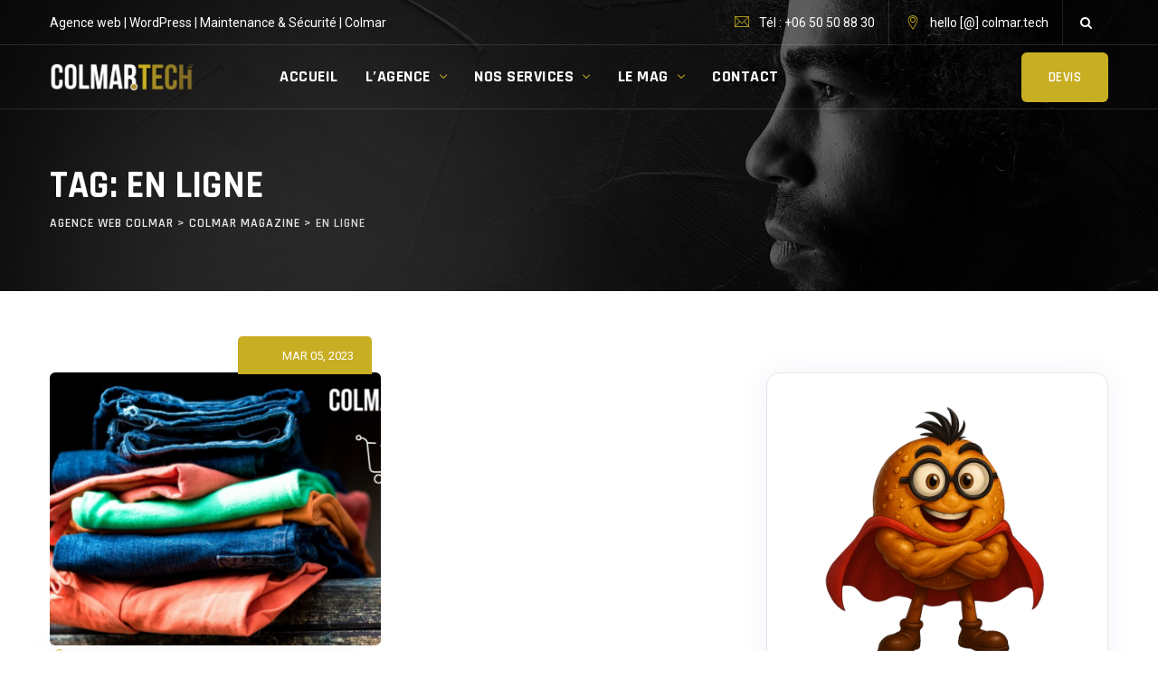

--- FILE ---
content_type: text/html; charset=UTF-8
request_url: https://www.colmar.tech/tag/en-ligne/
body_size: 15433
content:
<!DOCTYPE html>
<html lang="fr-FR" class="no-js no-svg">
<head>
<meta charset="UTF-8">
<meta name="viewport" content="width=device-width, initial-scale=1">
<!-- browser-theme-color for WordPress -->
<meta name="theme-color" content="#c8ae23">
<meta name="msapplication-navbutton-color" content="#c8ae23">
<meta name="mobile-web-app-capable" content="yes">
<meta name="apple-mobile-web-app-status-bar-style" content="black-translucent">
<link rel="profile" href="https://gmpg.org/xfn/11">
<meta name='robots' content='index, follow, max-image-preview:large, max-snippet:-1, max-video-preview:-1' />
	<style>img:is([sizes="auto" i], [sizes^="auto," i]) { contain-intrinsic-size: 3000px 1500px }</style>
	
	<!-- This site is optimized with the Yoast SEO plugin v26.3 - https://yoast.com/wordpress/plugins/seo/ -->
	<title>Archives des en ligne - Agence web colmar</title>
	<link rel="canonical" href="https://www.colmar.tech/tag/en-ligne/" />
	<meta property="og:locale" content="fr_FR" />
	<meta property="og:type" content="article" />
	<meta property="og:title" content="Archives des en ligne - Agence web colmar" />
	<meta property="og:url" content="https://www.colmar.tech/tag/en-ligne/" />
	<meta property="og:site_name" content="Agence web colmar" />
	<meta property="og:image" content="https://www.colmar.tech/wp-content/uploads/2021/04/agence-internet-web-colmar-alsace.jpeg" />
	<meta property="og:image:width" content="530" />
	<meta property="og:image:height" content="350" />
	<meta property="og:image:type" content="image/jpeg" />
	<meta name="twitter:card" content="summary_large_image" />
	<script type="application/ld+json" class="yoast-schema-graph">{"@context":"https://schema.org","@graph":[{"@type":"CollectionPage","@id":"https://www.colmar.tech/tag/en-ligne/","url":"https://www.colmar.tech/tag/en-ligne/","name":"Archives des en ligne - Agence web colmar","isPartOf":{"@id":"https://www.colmar.tech/#website"},"primaryImageOfPage":{"@id":"https://www.colmar.tech/tag/en-ligne/#primaryimage"},"image":{"@id":"https://www.colmar.tech/tag/en-ligne/#primaryimage"},"thumbnailUrl":"https://www.colmar.tech/wp-content/uploads/2023/03/vetements-marque.jpg","breadcrumb":{"@id":"https://www.colmar.tech/tag/en-ligne/#breadcrumb"},"inLanguage":"fr-FR"},{"@type":"ImageObject","inLanguage":"fr-FR","@id":"https://www.colmar.tech/tag/en-ligne/#primaryimage","url":"https://www.colmar.tech/wp-content/uploads/2023/03/vetements-marque.jpg","contentUrl":"https://www.colmar.tech/wp-content/uploads/2023/03/vetements-marque.jpg","width":1200,"height":675,"caption":"vetements marque"},{"@type":"BreadcrumbList","@id":"https://www.colmar.tech/tag/en-ligne/#breadcrumb","itemListElement":[{"@type":"ListItem","position":1,"name":"Accueil","item":"https://www.colmar.tech/"},{"@type":"ListItem","position":2,"name":"en ligne"}]},{"@type":"WebSite","@id":"https://www.colmar.tech/#website","url":"https://www.colmar.tech/","name":"Agence web colmar","description":"Colmar Tech ✔️ Création site internet Alsace - Agence web Colmar - 68000","publisher":{"@id":"https://www.colmar.tech/#organization"},"potentialAction":[{"@type":"SearchAction","target":{"@type":"EntryPoint","urlTemplate":"https://www.colmar.tech/?s={search_term_string}"},"query-input":{"@type":"PropertyValueSpecification","valueRequired":true,"valueName":"search_term_string"}}],"inLanguage":"fr-FR"},{"@type":"Organization","@id":"https://www.colmar.tech/#organization","name":"Colmar Tech","url":"https://www.colmar.tech/","logo":{"@type":"ImageObject","inLanguage":"fr-FR","@id":"https://www.colmar.tech/#/schema/logo/image/","url":"https://www.colmar.tech/wp-content/uploads/2021/04/agence-internet-web-colmar-alsace.jpeg","contentUrl":"https://www.colmar.tech/wp-content/uploads/2021/04/agence-internet-web-colmar-alsace.jpeg","width":530,"height":350,"caption":"Colmar Tech"},"image":{"@id":"https://www.colmar.tech/#/schema/logo/image/"},"sameAs":["https://www.facebook.com/colmar.tech","https://www.linkedin.com/company/colmar"]}]}</script>
	<!-- / Yoast SEO plugin. -->


<link rel='dns-prefetch' href='//fonts.googleapis.com' />
<link href='https://fonts.gstatic.com' crossorigin rel='preconnect' />
<link rel="alternate" type="application/rss+xml" title="Agence web colmar &raquo; Flux" href="https://www.colmar.tech/feed/" />
<link rel="alternate" type="application/rss+xml" title="Agence web colmar &raquo; Flux des commentaires" href="https://www.colmar.tech/comments/feed/" />
<link rel="alternate" type="application/rss+xml" title="Agence web colmar &raquo; Flux de l’étiquette en ligne" href="https://www.colmar.tech/tag/en-ligne/feed/" />
<script>
window._wpemojiSettings = {"baseUrl":"https:\/\/s.w.org\/images\/core\/emoji\/16.0.1\/72x72\/","ext":".png","svgUrl":"https:\/\/s.w.org\/images\/core\/emoji\/16.0.1\/svg\/","svgExt":".svg","source":{"concatemoji":"https:\/\/www.colmar.tech\/wp-includes\/js\/wp-emoji-release.min.js?ver=6.8.3"}};
/*! This file is auto-generated */
!function(s,n){var o,i,e;function c(e){try{var t={supportTests:e,timestamp:(new Date).valueOf()};sessionStorage.setItem(o,JSON.stringify(t))}catch(e){}}function p(e,t,n){e.clearRect(0,0,e.canvas.width,e.canvas.height),e.fillText(t,0,0);var t=new Uint32Array(e.getImageData(0,0,e.canvas.width,e.canvas.height).data),a=(e.clearRect(0,0,e.canvas.width,e.canvas.height),e.fillText(n,0,0),new Uint32Array(e.getImageData(0,0,e.canvas.width,e.canvas.height).data));return t.every(function(e,t){return e===a[t]})}function u(e,t){e.clearRect(0,0,e.canvas.width,e.canvas.height),e.fillText(t,0,0);for(var n=e.getImageData(16,16,1,1),a=0;a<n.data.length;a++)if(0!==n.data[a])return!1;return!0}function f(e,t,n,a){switch(t){case"flag":return n(e,"\ud83c\udff3\ufe0f\u200d\u26a7\ufe0f","\ud83c\udff3\ufe0f\u200b\u26a7\ufe0f")?!1:!n(e,"\ud83c\udde8\ud83c\uddf6","\ud83c\udde8\u200b\ud83c\uddf6")&&!n(e,"\ud83c\udff4\udb40\udc67\udb40\udc62\udb40\udc65\udb40\udc6e\udb40\udc67\udb40\udc7f","\ud83c\udff4\u200b\udb40\udc67\u200b\udb40\udc62\u200b\udb40\udc65\u200b\udb40\udc6e\u200b\udb40\udc67\u200b\udb40\udc7f");case"emoji":return!a(e,"\ud83e\udedf")}return!1}function g(e,t,n,a){var r="undefined"!=typeof WorkerGlobalScope&&self instanceof WorkerGlobalScope?new OffscreenCanvas(300,150):s.createElement("canvas"),o=r.getContext("2d",{willReadFrequently:!0}),i=(o.textBaseline="top",o.font="600 32px Arial",{});return e.forEach(function(e){i[e]=t(o,e,n,a)}),i}function t(e){var t=s.createElement("script");t.src=e,t.defer=!0,s.head.appendChild(t)}"undefined"!=typeof Promise&&(o="wpEmojiSettingsSupports",i=["flag","emoji"],n.supports={everything:!0,everythingExceptFlag:!0},e=new Promise(function(e){s.addEventListener("DOMContentLoaded",e,{once:!0})}),new Promise(function(t){var n=function(){try{var e=JSON.parse(sessionStorage.getItem(o));if("object"==typeof e&&"number"==typeof e.timestamp&&(new Date).valueOf()<e.timestamp+604800&&"object"==typeof e.supportTests)return e.supportTests}catch(e){}return null}();if(!n){if("undefined"!=typeof Worker&&"undefined"!=typeof OffscreenCanvas&&"undefined"!=typeof URL&&URL.createObjectURL&&"undefined"!=typeof Blob)try{var e="postMessage("+g.toString()+"("+[JSON.stringify(i),f.toString(),p.toString(),u.toString()].join(",")+"));",a=new Blob([e],{type:"text/javascript"}),r=new Worker(URL.createObjectURL(a),{name:"wpTestEmojiSupports"});return void(r.onmessage=function(e){c(n=e.data),r.terminate(),t(n)})}catch(e){}c(n=g(i,f,p,u))}t(n)}).then(function(e){for(var t in e)n.supports[t]=e[t],n.supports.everything=n.supports.everything&&n.supports[t],"flag"!==t&&(n.supports.everythingExceptFlag=n.supports.everythingExceptFlag&&n.supports[t]);n.supports.everythingExceptFlag=n.supports.everythingExceptFlag&&!n.supports.flag,n.DOMReady=!1,n.readyCallback=function(){n.DOMReady=!0}}).then(function(){return e}).then(function(){var e;n.supports.everything||(n.readyCallback(),(e=n.source||{}).concatemoji?t(e.concatemoji):e.wpemoji&&e.twemoji&&(t(e.twemoji),t(e.wpemoji)))}))}((window,document),window._wpemojiSettings);
</script>
<link rel='stylesheet' id='cf7ic_style-css' href='https://www.colmar.tech/wp-content/plugins/contact-form-7-image-captcha/css/cf7ic-style.css?ver=3.3.7' media='all' />
<style id='wp-emoji-styles-inline-css'>

	img.wp-smiley, img.emoji {
		display: inline !important;
		border: none !important;
		box-shadow: none !important;
		height: 1em !important;
		width: 1em !important;
		margin: 0 0.07em !important;
		vertical-align: -0.1em !important;
		background: none !important;
		padding: 0 !important;
	}
</style>
<link rel='stylesheet' id='wp-block-library-css' href='https://www.colmar.tech/wp-includes/css/dist/block-library/style.min.css?ver=6.8.3' media='all' />
<style id='global-styles-inline-css'>
:root{--wp--preset--aspect-ratio--square: 1;--wp--preset--aspect-ratio--4-3: 4/3;--wp--preset--aspect-ratio--3-4: 3/4;--wp--preset--aspect-ratio--3-2: 3/2;--wp--preset--aspect-ratio--2-3: 2/3;--wp--preset--aspect-ratio--16-9: 16/9;--wp--preset--aspect-ratio--9-16: 9/16;--wp--preset--color--black: #000000;--wp--preset--color--cyan-bluish-gray: #abb8c3;--wp--preset--color--white: #ffffff;--wp--preset--color--pale-pink: #f78da7;--wp--preset--color--vivid-red: #cf2e2e;--wp--preset--color--luminous-vivid-orange: #ff6900;--wp--preset--color--luminous-vivid-amber: #fcb900;--wp--preset--color--light-green-cyan: #7bdcb5;--wp--preset--color--vivid-green-cyan: #00d084;--wp--preset--color--pale-cyan-blue: #8ed1fc;--wp--preset--color--vivid-cyan-blue: #0693e3;--wp--preset--color--vivid-purple: #9b51e0;--wp--preset--gradient--vivid-cyan-blue-to-vivid-purple: linear-gradient(135deg,rgba(6,147,227,1) 0%,rgb(155,81,224) 100%);--wp--preset--gradient--light-green-cyan-to-vivid-green-cyan: linear-gradient(135deg,rgb(122,220,180) 0%,rgb(0,208,130) 100%);--wp--preset--gradient--luminous-vivid-amber-to-luminous-vivid-orange: linear-gradient(135deg,rgba(252,185,0,1) 0%,rgba(255,105,0,1) 100%);--wp--preset--gradient--luminous-vivid-orange-to-vivid-red: linear-gradient(135deg,rgba(255,105,0,1) 0%,rgb(207,46,46) 100%);--wp--preset--gradient--very-light-gray-to-cyan-bluish-gray: linear-gradient(135deg,rgb(238,238,238) 0%,rgb(169,184,195) 100%);--wp--preset--gradient--cool-to-warm-spectrum: linear-gradient(135deg,rgb(74,234,220) 0%,rgb(151,120,209) 20%,rgb(207,42,186) 40%,rgb(238,44,130) 60%,rgb(251,105,98) 80%,rgb(254,248,76) 100%);--wp--preset--gradient--blush-light-purple: linear-gradient(135deg,rgb(255,206,236) 0%,rgb(152,150,240) 100%);--wp--preset--gradient--blush-bordeaux: linear-gradient(135deg,rgb(254,205,165) 0%,rgb(254,45,45) 50%,rgb(107,0,62) 100%);--wp--preset--gradient--luminous-dusk: linear-gradient(135deg,rgb(255,203,112) 0%,rgb(199,81,192) 50%,rgb(65,88,208) 100%);--wp--preset--gradient--pale-ocean: linear-gradient(135deg,rgb(255,245,203) 0%,rgb(182,227,212) 50%,rgb(51,167,181) 100%);--wp--preset--gradient--electric-grass: linear-gradient(135deg,rgb(202,248,128) 0%,rgb(113,206,126) 100%);--wp--preset--gradient--midnight: linear-gradient(135deg,rgb(2,3,129) 0%,rgb(40,116,252) 100%);--wp--preset--font-size--small: 13px;--wp--preset--font-size--medium: 20px;--wp--preset--font-size--large: 36px;--wp--preset--font-size--x-large: 42px;--wp--preset--spacing--20: 0.44rem;--wp--preset--spacing--30: 0.67rem;--wp--preset--spacing--40: 1rem;--wp--preset--spacing--50: 1.5rem;--wp--preset--spacing--60: 2.25rem;--wp--preset--spacing--70: 3.38rem;--wp--preset--spacing--80: 5.06rem;--wp--preset--shadow--natural: 6px 6px 9px rgba(0, 0, 0, 0.2);--wp--preset--shadow--deep: 12px 12px 50px rgba(0, 0, 0, 0.4);--wp--preset--shadow--sharp: 6px 6px 0px rgba(0, 0, 0, 0.2);--wp--preset--shadow--outlined: 6px 6px 0px -3px rgba(255, 255, 255, 1), 6px 6px rgba(0, 0, 0, 1);--wp--preset--shadow--crisp: 6px 6px 0px rgba(0, 0, 0, 1);}:where(body) { margin: 0; }.wp-site-blocks > .alignleft { float: left; margin-right: 2em; }.wp-site-blocks > .alignright { float: right; margin-left: 2em; }.wp-site-blocks > .aligncenter { justify-content: center; margin-left: auto; margin-right: auto; }:where(.is-layout-flex){gap: 0.5em;}:where(.is-layout-grid){gap: 0.5em;}.is-layout-flow > .alignleft{float: left;margin-inline-start: 0;margin-inline-end: 2em;}.is-layout-flow > .alignright{float: right;margin-inline-start: 2em;margin-inline-end: 0;}.is-layout-flow > .aligncenter{margin-left: auto !important;margin-right: auto !important;}.is-layout-constrained > .alignleft{float: left;margin-inline-start: 0;margin-inline-end: 2em;}.is-layout-constrained > .alignright{float: right;margin-inline-start: 2em;margin-inline-end: 0;}.is-layout-constrained > .aligncenter{margin-left: auto !important;margin-right: auto !important;}.is-layout-constrained > :where(:not(.alignleft):not(.alignright):not(.alignfull)){margin-left: auto !important;margin-right: auto !important;}body .is-layout-flex{display: flex;}.is-layout-flex{flex-wrap: wrap;align-items: center;}.is-layout-flex > :is(*, div){margin: 0;}body .is-layout-grid{display: grid;}.is-layout-grid > :is(*, div){margin: 0;}body{padding-top: 0px;padding-right: 0px;padding-bottom: 0px;padding-left: 0px;}a:where(:not(.wp-element-button)){text-decoration: underline;}:root :where(.wp-element-button, .wp-block-button__link){background-color: #32373c;border-width: 0;color: #fff;font-family: inherit;font-size: inherit;line-height: inherit;padding: calc(0.667em + 2px) calc(1.333em + 2px);text-decoration: none;}.has-black-color{color: var(--wp--preset--color--black) !important;}.has-cyan-bluish-gray-color{color: var(--wp--preset--color--cyan-bluish-gray) !important;}.has-white-color{color: var(--wp--preset--color--white) !important;}.has-pale-pink-color{color: var(--wp--preset--color--pale-pink) !important;}.has-vivid-red-color{color: var(--wp--preset--color--vivid-red) !important;}.has-luminous-vivid-orange-color{color: var(--wp--preset--color--luminous-vivid-orange) !important;}.has-luminous-vivid-amber-color{color: var(--wp--preset--color--luminous-vivid-amber) !important;}.has-light-green-cyan-color{color: var(--wp--preset--color--light-green-cyan) !important;}.has-vivid-green-cyan-color{color: var(--wp--preset--color--vivid-green-cyan) !important;}.has-pale-cyan-blue-color{color: var(--wp--preset--color--pale-cyan-blue) !important;}.has-vivid-cyan-blue-color{color: var(--wp--preset--color--vivid-cyan-blue) !important;}.has-vivid-purple-color{color: var(--wp--preset--color--vivid-purple) !important;}.has-black-background-color{background-color: var(--wp--preset--color--black) !important;}.has-cyan-bluish-gray-background-color{background-color: var(--wp--preset--color--cyan-bluish-gray) !important;}.has-white-background-color{background-color: var(--wp--preset--color--white) !important;}.has-pale-pink-background-color{background-color: var(--wp--preset--color--pale-pink) !important;}.has-vivid-red-background-color{background-color: var(--wp--preset--color--vivid-red) !important;}.has-luminous-vivid-orange-background-color{background-color: var(--wp--preset--color--luminous-vivid-orange) !important;}.has-luminous-vivid-amber-background-color{background-color: var(--wp--preset--color--luminous-vivid-amber) !important;}.has-light-green-cyan-background-color{background-color: var(--wp--preset--color--light-green-cyan) !important;}.has-vivid-green-cyan-background-color{background-color: var(--wp--preset--color--vivid-green-cyan) !important;}.has-pale-cyan-blue-background-color{background-color: var(--wp--preset--color--pale-cyan-blue) !important;}.has-vivid-cyan-blue-background-color{background-color: var(--wp--preset--color--vivid-cyan-blue) !important;}.has-vivid-purple-background-color{background-color: var(--wp--preset--color--vivid-purple) !important;}.has-black-border-color{border-color: var(--wp--preset--color--black) !important;}.has-cyan-bluish-gray-border-color{border-color: var(--wp--preset--color--cyan-bluish-gray) !important;}.has-white-border-color{border-color: var(--wp--preset--color--white) !important;}.has-pale-pink-border-color{border-color: var(--wp--preset--color--pale-pink) !important;}.has-vivid-red-border-color{border-color: var(--wp--preset--color--vivid-red) !important;}.has-luminous-vivid-orange-border-color{border-color: var(--wp--preset--color--luminous-vivid-orange) !important;}.has-luminous-vivid-amber-border-color{border-color: var(--wp--preset--color--luminous-vivid-amber) !important;}.has-light-green-cyan-border-color{border-color: var(--wp--preset--color--light-green-cyan) !important;}.has-vivid-green-cyan-border-color{border-color: var(--wp--preset--color--vivid-green-cyan) !important;}.has-pale-cyan-blue-border-color{border-color: var(--wp--preset--color--pale-cyan-blue) !important;}.has-vivid-cyan-blue-border-color{border-color: var(--wp--preset--color--vivid-cyan-blue) !important;}.has-vivid-purple-border-color{border-color: var(--wp--preset--color--vivid-purple) !important;}.has-vivid-cyan-blue-to-vivid-purple-gradient-background{background: var(--wp--preset--gradient--vivid-cyan-blue-to-vivid-purple) !important;}.has-light-green-cyan-to-vivid-green-cyan-gradient-background{background: var(--wp--preset--gradient--light-green-cyan-to-vivid-green-cyan) !important;}.has-luminous-vivid-amber-to-luminous-vivid-orange-gradient-background{background: var(--wp--preset--gradient--luminous-vivid-amber-to-luminous-vivid-orange) !important;}.has-luminous-vivid-orange-to-vivid-red-gradient-background{background: var(--wp--preset--gradient--luminous-vivid-orange-to-vivid-red) !important;}.has-very-light-gray-to-cyan-bluish-gray-gradient-background{background: var(--wp--preset--gradient--very-light-gray-to-cyan-bluish-gray) !important;}.has-cool-to-warm-spectrum-gradient-background{background: var(--wp--preset--gradient--cool-to-warm-spectrum) !important;}.has-blush-light-purple-gradient-background{background: var(--wp--preset--gradient--blush-light-purple) !important;}.has-blush-bordeaux-gradient-background{background: var(--wp--preset--gradient--blush-bordeaux) !important;}.has-luminous-dusk-gradient-background{background: var(--wp--preset--gradient--luminous-dusk) !important;}.has-pale-ocean-gradient-background{background: var(--wp--preset--gradient--pale-ocean) !important;}.has-electric-grass-gradient-background{background: var(--wp--preset--gradient--electric-grass) !important;}.has-midnight-gradient-background{background: var(--wp--preset--gradient--midnight) !important;}.has-small-font-size{font-size: var(--wp--preset--font-size--small) !important;}.has-medium-font-size{font-size: var(--wp--preset--font-size--medium) !important;}.has-large-font-size{font-size: var(--wp--preset--font-size--large) !important;}.has-x-large-font-size{font-size: var(--wp--preset--font-size--x-large) !important;}
:where(.wp-block-post-template.is-layout-flex){gap: 1.25em;}:where(.wp-block-post-template.is-layout-grid){gap: 1.25em;}
:where(.wp-block-columns.is-layout-flex){gap: 2em;}:where(.wp-block-columns.is-layout-grid){gap: 2em;}
:root :where(.wp-block-pullquote){font-size: 1.5em;line-height: 1.6;}
</style>
<link rel='stylesheet' id='contact-form-7-css' href='https://www.colmar.tech/wp-content/plugins/contact-form-7/includes/css/styles.css?ver=6.1.3' media='all' />
<link rel='stylesheet' id='kk-star-ratings-css' href='https://www.colmar.tech/wp-content/plugins/kk-star-ratings/src/core/public/css/kk-star-ratings.min.css?ver=5.4.10.2' media='all' />
<link rel='stylesheet' id='ez-toc-css' href='https://www.colmar.tech/wp-content/plugins/easy-table-of-contents/assets/css/screen.min.css?ver=2.0.76' media='all' />
<style id='ez-toc-inline-css'>
div#ez-toc-container .ez-toc-title {font-size: 120%;}div#ez-toc-container .ez-toc-title {font-weight: 500;}div#ez-toc-container ul li , div#ez-toc-container ul li a {font-size: 95%;}div#ez-toc-container ul li , div#ez-toc-container ul li a {font-weight: 500;}div#ez-toc-container nav ul ul li {font-size: 90%;}
.ez-toc-container-direction {direction: ltr;}.ez-toc-counter ul{counter-reset: item ;}.ez-toc-counter nav ul li a::before {content: counters(item, '.', decimal) '. ';display: inline-block;counter-increment: item;flex-grow: 0;flex-shrink: 0;margin-right: .2em; float: left; }.ez-toc-widget-direction {direction: ltr;}.ez-toc-widget-container ul{counter-reset: item ;}.ez-toc-widget-container nav ul li a::before {content: counters(item, '.', decimal) '. ';display: inline-block;counter-increment: item;flex-grow: 0;flex-shrink: 0;margin-right: .2em; float: left; }
</style>
<link rel='stylesheet' id='thsn-all-gfonts-css' href='https://fonts.googleapis.com/css?family=Roboto%3A100%2C100italic%2C300%2C300italic%2C500%2C500italic%2C700%2C700italic%2C900%2C900italic%2Citalic%2Cregular%2C700%2Cregular%2C500%7CRajdhani%3A700%2C600%7CBarlow%3A800&#038;ver=6.8.3' media='all' />
<link rel='stylesheet' id='bootstrap-css' href='https://www.colmar.tech/wp-content/themes/itinc/libraries/bootstrap/css/bootstrap.min.css?ver=6.8.3' media='all' />
<link rel='stylesheet' id='thsn-all-style-css' href='https://www.colmar.tech/wp-content/themes/itinc/css/all.min.css?ver=6.8.3' media='all' />
<link rel='stylesheet' id='magnific-popup-css' href='https://www.colmar.tech/wp-content/themes/itinc/libraries/magnific-popup/magnific-popup.css?ver=6.8.3' media='all' />
<link rel='stylesheet' id='thsn-base-icons-css' href='https://www.colmar.tech/wp-content/themes/itinc/libraries/themesion-base-icons/css/themesion-base-icons.css?ver=6.8.3' media='all' />
<link rel='stylesheet' id='balloon-css' href='https://www.colmar.tech/wp-content/themes/itinc/libraries/balloon/balloon.min.css?ver=6.8.3' media='all' />
<link rel='stylesheet' id='thsn-dynamic-style-css' href='https://www.colmar.tech/wp-content/thsn-itinc-css/theme-style.min.css?ver=305607' media='all' />
<link rel='stylesheet' id='thsn-responsive-style-css' href='https://www.colmar.tech/wp-content/themes/itinc/css/responsive.min.css?ver=6.8.3' media='all' />
<script src="https://www.colmar.tech/wp-includes/js/jquery/jquery.min.js?ver=3.7.1" id="jquery-core-js"></script>
<script src="https://www.colmar.tech/wp-includes/js/jquery/jquery-migrate.min.js?ver=3.4.1" id="jquery-migrate-js"></script>
<script src="https://www.colmar.tech/wp-content/themes/itinc/libraries/magnific-popup/jquery.magnific-popup.min.js?ver=6.8.3" id="magnific-popup-js"></script>
<script src="https://www.colmar.tech/wp-content/themes/itinc/libraries/jquery-observe/jquery-observe.min.js?ver=6.8.3" id="jquery-observe-js"></script>
<script src="https://www.colmar.tech/wp-content/themes/itinc/libraries/sticky-toolkit/jquery.sticky-kit.min.js?ver=6.8.3" id="jquery-sticky-js"></script>
<script id="thsn-core-script-js-extra">
var thsn_js_variables = {"responsive":"1200"};
</script>
<script src="https://www.colmar.tech/wp-content/themes/itinc/js/core.min.js?ver=6.8.3" id="thsn-core-script-js"></script>
<script src="https://www.colmar.tech/wp-content/themes/itinc/js/section.min.js?ver=6.8.3" id="thsn-section-script-js"></script>
<script src="https://www.colmar.tech/wp-content/themes/itinc/libraries/isotope/isotope.pkgd.min.js?ver=6.8.3" id="isotope-js"></script>
<link rel="https://api.w.org/" href="https://www.colmar.tech/wp-json/" /><link rel="alternate" title="JSON" type="application/json" href="https://www.colmar.tech/wp-json/wp/v2/tags/2893" /><link rel="EditURI" type="application/rsd+xml" title="RSD" href="https://www.colmar.tech/xmlrpc.php?rsd" />
<meta name="generator" content="WordPress 6.8.3" />
<style>@media (min-width: 1200px) {
 .thsn-navbar div>ul>li.menu-item-has-children>a:after {
content: "\e811";
font-family: themesion-base-icons;
margin-left: 10px;
font-size: 9px;
top: -2px;
position: relative;
 }
 .thsn-navbar div>ul>li>a {
margin: 0 15px !important;  
 }
}
.single.single-post .thsn-title-bar-wrapper {
	display:none;
}

.single-post .thsn-header-wrapper {
 background-color: #202426;
}
.single-post  .site-main article:last-of-type .thsn-blog-classic {
 padding-top: 50px;
}

.widget-area.col-md-3, .content-area.col-md-9 {
    padding-top: 90px;
    padding-bottom: 80px;
}

.themesion-sidebar .widget {
  background-color: #fff;
  padding: 35px 30px;
  border-radius: 15px;
  box-shadow: 0 0 30px 0 rgba(27,68,163,0.07);
  margin-bottom: 40px;
  border: 1px solid #e6e6e6;
}

/* élargir le corps des articles */
.thsn-blog-classic .thsn-blog-classic-inner {
    max-width: 100% !important; /* utilise toute la largeur disponible */
    margin-right: 0 !important; /* supprime la marge droite */
    padding: 30px 20px 40px !important; /* réduit les bords internes */
}

/* corrige la largeur du titre de l'article */
.thsn-blog-classic .entry-title {
    max-width: 100% !important;
    margin: 0 auto 20px auto !important;
    padding: 0 10px !important;
    text-align: left; /* optionnel */
}

/* sur mobile : garder un peu d'air */
@media (max-width: 767px) {
    .thsn-blog-classic .thsn-blog-classic-inner {
        padding: 20px 15px !important;
    }
}

/* Permet au slider de prendre toute la hauteur disponible */
.elementor-section.elementor-top-section, 
.elementor-column {
    height: auto !important;
    min-height: 0 !important;
    overflow: visible !important;
}
.rev_slider_wrapper {
    height: 100vh !important; /* ou window.innerHeight via JS */
}




</style><meta name="generator" content="Elementor 3.32.5; features: additional_custom_breakpoints; settings: css_print_method-external, google_font-enabled, font_display-auto">
			<style>
				.e-con.e-parent:nth-of-type(n+4):not(.e-lazyloaded):not(.e-no-lazyload),
				.e-con.e-parent:nth-of-type(n+4):not(.e-lazyloaded):not(.e-no-lazyload) * {
					background-image: none !important;
				}
				@media screen and (max-height: 1024px) {
					.e-con.e-parent:nth-of-type(n+3):not(.e-lazyloaded):not(.e-no-lazyload),
					.e-con.e-parent:nth-of-type(n+3):not(.e-lazyloaded):not(.e-no-lazyload) * {
						background-image: none !important;
					}
				}
				@media screen and (max-height: 640px) {
					.e-con.e-parent:nth-of-type(n+2):not(.e-lazyloaded):not(.e-no-lazyload),
					.e-con.e-parent:nth-of-type(n+2):not(.e-lazyloaded):not(.e-no-lazyload) * {
						background-image: none !important;
					}
				}
			</style>
			<meta name="generator" content="Powered by Slider Revolution 6.7.38 - responsive, Mobile-Friendly Slider Plugin for WordPress with comfortable drag and drop interface." />
<link rel="icon" href="https://www.colmar.tech/wp-content/uploads/2025/10/favicon.png" sizes="32x32" />
<link rel="icon" href="https://www.colmar.tech/wp-content/uploads/2025/10/favicon.png" sizes="192x192" />
<link rel="apple-touch-icon" href="https://www.colmar.tech/wp-content/uploads/2025/10/favicon.png" />
<meta name="msapplication-TileImage" content="https://www.colmar.tech/wp-content/uploads/2025/10/favicon.png" />
<script>function setREVStartSize(e){
			//window.requestAnimationFrame(function() {
				window.RSIW = window.RSIW===undefined ? window.innerWidth : window.RSIW;
				window.RSIH = window.RSIH===undefined ? window.innerHeight : window.RSIH;
				try {
					var pw = document.getElementById(e.c).parentNode.offsetWidth,
						newh;
					pw = pw===0 || isNaN(pw) || (e.l=="fullwidth" || e.layout=="fullwidth") ? window.RSIW : pw;
					e.tabw = e.tabw===undefined ? 0 : parseInt(e.tabw);
					e.thumbw = e.thumbw===undefined ? 0 : parseInt(e.thumbw);
					e.tabh = e.tabh===undefined ? 0 : parseInt(e.tabh);
					e.thumbh = e.thumbh===undefined ? 0 : parseInt(e.thumbh);
					e.tabhide = e.tabhide===undefined ? 0 : parseInt(e.tabhide);
					e.thumbhide = e.thumbhide===undefined ? 0 : parseInt(e.thumbhide);
					e.mh = e.mh===undefined || e.mh=="" || e.mh==="auto" ? 0 : parseInt(e.mh,0);
					if(e.layout==="fullscreen" || e.l==="fullscreen")
						newh = Math.max(e.mh,window.RSIH);
					else{
						e.gw = Array.isArray(e.gw) ? e.gw : [e.gw];
						for (var i in e.rl) if (e.gw[i]===undefined || e.gw[i]===0) e.gw[i] = e.gw[i-1];
						e.gh = e.el===undefined || e.el==="" || (Array.isArray(e.el) && e.el.length==0)? e.gh : e.el;
						e.gh = Array.isArray(e.gh) ? e.gh : [e.gh];
						for (var i in e.rl) if (e.gh[i]===undefined || e.gh[i]===0) e.gh[i] = e.gh[i-1];
											
						var nl = new Array(e.rl.length),
							ix = 0,
							sl;
						e.tabw = e.tabhide>=pw ? 0 : e.tabw;
						e.thumbw = e.thumbhide>=pw ? 0 : e.thumbw;
						e.tabh = e.tabhide>=pw ? 0 : e.tabh;
						e.thumbh = e.thumbhide>=pw ? 0 : e.thumbh;
						for (var i in e.rl) nl[i] = e.rl[i]<window.RSIW ? 0 : e.rl[i];
						sl = nl[0];
						for (var i in nl) if (sl>nl[i] && nl[i]>0) { sl = nl[i]; ix=i;}
						var m = pw>(e.gw[ix]+e.tabw+e.thumbw) ? 1 : (pw-(e.tabw+e.thumbw)) / (e.gw[ix]);
						newh =  (e.gh[ix] * m) + (e.tabh + e.thumbh);
					}
					var el = document.getElementById(e.c);
					if (el!==null && el) el.style.height = newh+"px";
					el = document.getElementById(e.c+"_wrapper");
					if (el!==null && el) {
						el.style.height = newh+"px";
						el.style.display = "block";
					}
				} catch(e){
					console.log("Failure at Presize of Slider:" + e)
				}
			//});
		  };</script>
		<style id="wp-custom-css">
			/* Empêcher le menu de changer de couleur pour les liens avec ancre */
.main-navigation .current-menu-item > a,
.main-navigation .current-menu-ancestor > a,
.main-navigation .current_page_parent > a {
    color: white !important; /* Garde la couleur blanche */
}

/* Si tu utilises un effet hover */
.main-navigation a:hover {
    color: #ffffff !important; /* Couleur au survol si besoin */
}

html {
  scroll-behavior: smooth;
}

/* Pour toutes les flèches des éléments de menu avec sous-menu */
.menu-item-has-children > a::after {
  color: #C8AE23 !important;
  /* Si la flèche est générée par du texte ou une icône via ::after */
}

/* Si la flèche est une icône (font-awesome, dashicons, etc.) */
.menu-item-has-children > a > i,
.menu-item-has-children > a > svg path {
  color: #C8AE23 !important;
  fill: #C8AE23 !important;
}

@media (max-width: 991px) {
  .widget-area,
  .themesion-sidebar,
  #secondary,
  aside.sidebar {
    margin-top: 0 !important;
    padding-top: 0 !important;
    min-height: 0 !important;
  }

  /* Si une div vide garde une hauteur */
  .widget-area:empty,
  .themesion-sidebar:empty {
    display: none !important;
  }

  /* Pour éviter les espaces fantômes liés au flex/grid */
  .content-area,
  .site-content {
    margin-bottom: 0 !important;
    padding-bottom: 0 !important;
  }
}

.elementor-section.elementor-top-section.thsn-elementor-bg-color-gradient.thsn-bgimage-yes:before {
    content: none !important;
    background: transparent !important;
    opacity: 0 !important;
}


selector {
  background: linear-gradient(to bottom, rgba(0,0,0,0.95) 0%, #c8ae23 100%);
}

/* ✅ Formulaire responsive 100% largeur */
#zohoSupportWebToCase {
    width: 100%;
    max-width: 100%;
    padding: 0 10px;
}

#zohoSupportWebToCase table.zsFormClass {
    width: 100% !important;
    max-width: 100%;
}

/* ✅ Formulaire Zoho 100% responsive */

/* Champs pleine largeur */
#zohoSupportWebToCase textarea,
#zohoSupportWebToCase input[type='text'],
#zohoSupportWebToCase input[type='date'],
#zohoSupportWebToCase select,
#zohoSupportWebToCase input[type="file"],
#zohoSupportWebToCase .wb_multi_pick {
    width: 100% !important;
    max-width: 100% !important;
    box-sizing: border-box;
}

/* Table en blocs verticaux */
#zohoSupportWebToCase .zsFormClass,
#zohoSupportWebToCase table {
    width: 100% !important;
    max-width: 100% !important;
    box-sizing: border-box;
}

#zohoSupportWebToCase td {
    display: block;
    width: 100% !important;
    padding: 10px 0 !important;
    text-align: left;
}

/* Labels au-dessus des champs */
#zohoSupportWebToCase td[nowrap] {
    font-weight: 600;
    padding-bottom: 6px;
    color: #222;
}

/* Mobile */
@media (max-width: 600px) {
    #zohoSupportWebToCase {
        padding: 0 8px;
    }
    #zohoSupportWebToCase textarea {
        min-height: 120px;
    }
}
		</style>
		</head>
<body class="archive tag tag-en-ligne tag-2893 wp-theme-itinc thsn-sidebar-exists thsn-sidebar-right elementor-default elementor-kit-191">
<div id="page" class="site thsn-parent-header-style-3">
	<a class="skip-link screen-reader-text" href="#content">Skip to content</a>
	<header id="masthead" class="site-header thsn-header-style-3">
		<div class="thsn-header-overlay">
	<div class="thsn-header-height-wrapper">
		<div class="thsn-header-inner thsn-sticky-logo-yes thsn-responsive-logo-yes thsn-responsive-header-bgcolor-blackish thsn-header-wrapper thsn-bg-color-transparent thsn-header-sticky-yes thsn-sticky-type- thsn-sticky-bg-color-blackish">
				<div class="thsn-pre-header-wrapper  thsn-bg-color-transparent thsn-color-white">
		<div class="container">
			<div class="d-flex justify-content-between">
									<div class="thsn-pre-header-left">Agence web | WordPress | Maintenance &amp; Sécurité | Colmar</div><!-- .thsn-pre-header-left -->
													<div class="thsn-pre-header-right">
						<ul class="thsn-contact-info"><li><i class="thsn-base-icon-contact"></i> Tél  : +06 50 50 88 30</li><li><i class="thsn-base-icon-marker"></i> hello [@] colmar.tech</li></ul>						<div class="thsn-header-search-btn"><a title="Rechercher ..." href="#"><i class="thsn-base-icon-search"></i></a></div>					</div><!-- .thsn-pre-header-right -->
							</div><!-- .justify-content-between -->
		</div><!-- .container -->
	</div><!-- .thsn-pre-header-wrapper -->
			<div class="container">
				<div class="d-flex justify-content-between align-items-center thsn-header-content">
					<div class="thsn-logo-menuarea">
						<div class="site-branding thsn-logo-area">
							<div class="wrap">
								<!-- Logo area -->
								<div class="site-title"><a href="https://www.colmar.tech/" rel="home"><img class="thsn-main-logo" src="https://www.colmar.tech/wp-content/uploads/2025/10/agence-web-colmar.webp" alt="Agence web colmar" title="Agence web colmar" /><img class="thsn-sticky-logo" src="https://www.colmar.tech/wp-content/uploads/2025/10/agence-web-colmar.webp" alt="Agence web colmar" title="Agence web colmar" /><img class="thsn-responsive-logo" src="https://www.colmar.tech/wp-content/uploads/2025/10/agence-web-colmar.webp" alt="Agence web colmar" title="Agence web colmar" /></a></div>							</div><!-- .wrap -->
						</div><!-- .site-branding -->						
						<!-- Top Navigation Menu -->
						<div class="navigation-top">
							<button id="menu-toggle" class="nav-menu-toggle">								
								<i class="thsn-base-icon-menu"></i>						
							</button>								
							<div class="wrap">
								<nav id="site-navigation" class="main-navigation thsn-navbar  thsn-main-active-color-white thsn-dropdown-active-color-white" aria-label="Top Menu">
									<div class="menu-main-menu-container"> <ul id="thsn-top-menu" class="menu"> <li id="menu-item-5451" class="menu-item menu-item-type-post_type menu-item-object-page menu-item-home menu-item-5451"> <a href="https://www.colmar.tech/">ACCUEIL</a> </li>
<li id="menu-item-159" class="menu-item menu-item-type-custom menu-item-object-custom menu-item-home menu-item-has-children menu-item-159"> <a href="https://www.colmar.tech/#colmar">L&rsquo;AGENCE</a>
<ul class="sub-menu">
	<li id="menu-item-207" class="menu-item menu-item-type-custom menu-item-object-custom menu-item-home menu-item-207"> <a href="http://www.colmar.tech/#colmar">QUI SOMMES-NOUS</a> </li>
	<li id="menu-item-388" class="menu-item menu-item-type-custom menu-item-object-custom menu-item-home menu-item-388"> <a href="https://www.colmar.tech/#alsace">COMMENT ÇA SE PASSE</a> </li>
	<li id="menu-item-1654" class="menu-item menu-item-type-custom menu-item-object-custom menu-item-1654"> <a href="https://www.colmar.tech/nos-realisations/">NOS RÉALISATIONS</a> </li>
	<li id="menu-item-501" class="menu-item menu-item-type-custom menu-item-object-custom menu-item-501"> <a href="https://www.colmar.tech/contactez-nous/">DEVIS GRATUIT</a> </li>
</ul>
</li>
<li id="menu-item-387" class="menu-item menu-item-type-custom menu-item-object-custom menu-item-has-children menu-item-387"> <a href="#">NOS SERVICES</a>
<ul class="sub-menu">
	<li id="menu-item-502" class="menu-item menu-item-type-custom menu-item-object-custom menu-item-home menu-item-502"> <a href="https://www.colmar.tech/#services">CREATION DE SITES WEB</a> </li>
	<li id="menu-item-506" class="menu-item menu-item-type-custom menu-item-object-custom menu-item-home menu-item-506"> <a href="https://www.colmar.tech/#services">DIGITAL MARKETING</a> </li>
	<li id="menu-item-504" class="menu-item menu-item-type-custom menu-item-object-custom menu-item-home menu-item-504"> <a href="https://www.colmar.tech/#services">SECURITE SITE INTERNET</a> </li>
	<li id="menu-item-505" class="menu-item menu-item-type-custom menu-item-object-custom menu-item-home menu-item-505"> <a href="https://www.colmar.tech/#services">FORMATIONS WEB</a> </li>
	<li id="menu-item-503" class="menu-item menu-item-type-custom menu-item-object-custom menu-item-home menu-item-503"> <a href="https://www.colmar.tech/#services">PHOTOS @ VIDEOS 360°</a> </li>
	<li id="menu-item-386" class="menu-item menu-item-type-custom menu-item-object-custom menu-item-386"> <a href="https://www.colmar.tech/infogerance-web-colmar/">INFOGÉRANCE WEB</a> </li>
	<li id="menu-item-2556" class="menu-item menu-item-type-custom menu-item-object-custom menu-item-2556"> <a href="https://www.colmar.tech/articles-sponsorises-referencement-naturel-netlinking/">ARTICLES SPONSORISÉS</a> </li>
</ul>
</li>
<li id="menu-item-1579" class="menu-item menu-item-type-custom menu-item-object-custom menu-item-has-children menu-item-1579"> <a href="https://www.colmar.tech/blog/">LE MAG</a>
<ul class="sub-menu">
	<li id="menu-item-5973" class="menu-item menu-item-type-custom menu-item-object-custom menu-item-has-children menu-item-5973"> <a href="#">BUSINESS »</a>
	<ul class="sub-menu">
		<li id="menu-item-1905" class="menu-item menu-item-type-custom menu-item-object-custom menu-item-1905"> <a href="https://www.colmar.tech/category/entrepreneuriat/">ENTREPRENEURIAT</a> </li>
		<li id="menu-item-1907" class="menu-item menu-item-type-custom menu-item-object-custom menu-item-1907"> <a href="https://www.colmar.tech/category/immobilier/">IMMOBILIER</a> </li>
		<li id="menu-item-5950" class="menu-item menu-item-type-custom menu-item-object-custom menu-item-5950"> <a href="https://www.colmar.tech/category/cryptomonnaie/">CRYPTOMONNAIE</a> </li>
	</ul>
</li>
	<li id="menu-item-5974" class="menu-item menu-item-type-custom menu-item-object-custom menu-item-has-children menu-item-5974"> <a href="#">TECH INNOVATION »</a>
	<ul class="sub-menu">
		<li id="menu-item-1910" class="menu-item menu-item-type-custom menu-item-object-custom menu-item-1910"> <a href="https://www.colmar.tech/category/digital/">NUMÉRIQUE</a> </li>
		<li id="menu-item-2703" class="menu-item menu-item-type-custom menu-item-object-custom menu-item-2703"> <a href="https://www.colmar.tech/category/tech/">TECH</a> </li>
		<li id="menu-item-5964" class="menu-item menu-item-type-custom menu-item-object-custom menu-item-5964"> <a href="https://www.colmar.tech/category/intelligence-artificielle/">INTELLIGENCE ARTIFICIELLE</a> </li>
		<li id="menu-item-1906" class="menu-item menu-item-type-custom menu-item-object-custom menu-item-1906"> <a href="https://www.colmar.tech/category/cybersecurite/">CYBERSÉCURITÉ</a> </li>
		<li id="menu-item-6471" class="menu-item menu-item-type-custom menu-item-object-custom menu-item-6471"> <a href="https://www.colmar.tech/category/interview/">L&rsquo;INTERVIEW</a> </li>
		<li id="menu-item-6521" class="menu-item menu-item-type-custom menu-item-object-custom menu-item-6521"> <a href="https://www.colmar.tech/category/test/">NOS TESTS</a> </li>
	</ul>
</li>
	<li id="menu-item-5975" class="menu-item menu-item-type-custom menu-item-object-custom menu-item-has-children menu-item-5975"> <a href="#">Culture &#038; Société »</a>
	<ul class="sub-menu">
		<li id="menu-item-1908" class="menu-item menu-item-type-custom menu-item-object-custom menu-item-1908"> <a href="https://www.colmar.tech/category/sante/">SANTÉ</a> </li>
		<li id="menu-item-2070" class="menu-item menu-item-type-custom menu-item-object-custom menu-item-2070"> <a href="https://www.colmar.tech/category/tourisme/">TOURISME</a> </li>
		<li id="menu-item-1909" class="menu-item menu-item-type-custom menu-item-object-custom menu-item-1909"> <a href="https://www.colmar.tech/category/reseaux-sociaux/">RÉSEAUX SOCIAUX</a> </li>
	</ul>
</li>
</ul>
</li>
<li id="menu-item-366" class="menu-item menu-item-type-custom menu-item-object-custom menu-item-366"> <a href="https://www.colmar.tech/contactez-nous/">CONTACT</a> </li>
</ul> </div>								</nav><!-- #site-navigation -->
							</div><!-- .wrap -->
						</div><!-- .navigation-top -->
					</div>
					<div class="thsn-right-box">
						<div class="thsn-search-cart-box">
																				</div>
											<div class="thsn-header-button">
				<a href="https://www.colmar.tech/contactez-nous/">
			devis		</a>
					</div>
									</div>
				</div><!-- .justify-content-between -->
			</div>
		</div><!-- .thsn-header-inner -->
	</div><!-- .thsn-header-height-wrapper -->
</div>
					<div class="thsn-title-bar-wrapper  thsn-bg-color-blackish thsn-bg-image-yes thsn-titlebar-style-left">
		<div class="container">
			<div class="thsn-title-bar-content">
				<div class="thsn-title-bar-content-inner">
					<div class="thsn-tbar"><div class="thsn-tbar-inner container"><h1 class="thsn-tbar-title"> Tag: en ligne</h1></div></div>					<div class="thsn-breadcrumb"><div class="thsn-breadcrumb-inner"><span><a title="Aller à Agence web colmar." href="https://www.colmar.tech" class="home"><span>Agence web colmar</span></a></span> &gt; <span><a title="Aller à Colmar Magazine." href="https://www.colmar.tech/blog/" class="post-root post post-post"><span>Colmar Magazine</span></a></span> &gt; <span><span class="archive taxonomy post_tag current-item">en ligne</span></span></div></div>				</div>
			</div><!-- .thsn-title-bar-content -->
		</div><!-- .container -->
	</div><!-- .thsn-title-bar-wrapper -->
	</header><!-- #masthead -->
	<div class="site-content-contain ">
		<div class="site-content-wrap">
			<div id="content" class="site-content container">
									<div class="row multi-columns-row">
				
								<div class="thsn-header-search-form-wrapper">
					<div class="thsn-search-close"><i class="thsn-base-icon-cancel"></i></div>
										<form role="search" method="get" class="search-form" action="https://www.colmar.tech/">
						<label for="search-form-690f34b2e0c4c">
							<span class="screen-reader-text">Search for:</span>
						</label>
						<input type="search" id="search-form-690f34b2e0c4c" class="search-field" placeholder="Que recherches-tu ?" value="" name="s" />
						<button type="submit" title="Search" class="search-submit">Rechercher ...</button>
					</form>
				</div><div id="primary" class="content-area col-md-9 col-lg-9">
	<main id="main" class="site-main">
						<div class="thsn-element-posts-wrapper row multi-columns-row">
			<article class="thsn-ele thsn-ele-blog thsn-blog-style-1 col-md-6   "><div class="post-item">
	<div class="thsn-featured-container">
		<div class="thsn-featured-wrapper"><a href="https://www.colmar.tech/conseils-pour-lancer-votre-marque-de-vetements-en-ligne-avec-succes/"><img loading="lazy" width="770" height="635" src="https://www.colmar.tech/wp-content/uploads/2023/03/vetements-marque-770x635.jpg" class="attachment-thsn-img-770x635 size-thsn-img-770x635 wp-post-image" alt="vetements marque" /></a></div>	
		<div class="thsn-meta-container">
			<div class="thsn-meta-date-wrapper thsn-meta-line">					
					<i class="thsn-base-icon-calendar-2"></i> Mar 05, 2023<span></span>
				</div>	
				<div class="thsn-meta-author-wrapper thsn-meta-line">				
					<a href="https://www.colmar.tech/author/colmar-tech/" title="Posted by Colmar" rel="author"><i class="thsn-base-icon-user-1"></i> par Colmar</a>
				</div>			
		</div>		
	</div>
	<div class="themesion-box-content">	
		<h3 class="thsn-post-title"><a href="https://www.colmar.tech/conseils-pour-lancer-votre-marque-de-vetements-en-ligne-avec-succes/">Conseils pour lancer votre marque de vêtements en ligne avec succès</a></h3>
		<div class="themesion-box-desc">
		<div class="thsn-read-more-link"><a href="https://www.colmar.tech/conseils-pour-lancer-votre-marque-de-vetements-en-ligne-avec-succes/"><span>Lire la suite ...</span></a></div>					
		</div>
	</div>
</div></article>				</div><!-- .thsn-element-posts-wrapper -->
			<div class="clearfix"></div>	</main><!-- #main -->
</div><!-- #primary -->
<aside id="secondary" class="widget-area themesion-sidebar col-md-3 col-lg-3" aria-label="Blog Sidebar">
	<aside id="block-5" class="widget widget_block widget_media_image itinc_widget  itinc_widget_count_1">
<figure class="wp-block-image is-style-default"><a href="https://www.colmar.tech/contactez-nous/"><img fetchpriority="high" fetchpriority="high" decoding="async" width="750" height="750" src="https://www.colmar.tech/wp-content/uploads/2025/10/agence-web-colmar-made-in-alsace-devis-gratuit.webp" alt="" class="wp-image-6217" srcset="https://www.colmar.tech/wp-content/uploads/2025/10/agence-web-colmar-made-in-alsace-devis-gratuit.webp 750w, https://www.colmar.tech/wp-content/uploads/2025/10/agence-web-colmar-made-in-alsace-devis-gratuit-300x300.webp 300w, https://www.colmar.tech/wp-content/uploads/2025/10/agence-web-colmar-made-in-alsace-devis-gratuit-150x150.webp 150w" sizes="(max-width: 750px) 100vw, 750px" /></a></figure>
</aside><aside id="itinc_recent_posts_widget-1" class="widget itinc_recent_posts_widget itinc_widget  itinc_widget_count_2"><h2 class="widget-title">Articles récents</h2><ul class="thsn-rpw-list"><li><a href="https://www.colmar.tech/recuperer-vos-comptes-facebook-et-instagram-pirates-guide-complet/"><span class="thsn-rpw-img"><img loading="lazy" width="150" height="150" src="https://www.colmar.tech/wp-content/uploads/2025/11/Recuperer-vos-comptes-Facebook-et-Instagram-pirates-guide-complet-150x150.jpg" class="attachment-thumbnail size-thumbnail wp-post-image" alt="Récupérer vos comptes Facebook et Instagram piratés : guide complet" decoding="async" srcset="https://www.colmar.tech/wp-content/uploads/2025/11/Recuperer-vos-comptes-Facebook-et-Instagram-pirates-guide-complet-150x150.jpg 150w, https://www.colmar.tech/wp-content/uploads/2025/11/Recuperer-vos-comptes-Facebook-et-Instagram-pirates-guide-complet-300x300.jpg 300w" sizes="(max-width: 150px) 100vw, 150px" /></span></a><span class="thsn-rpw-content">
						<span class="thsn-rpw-title"><a href="https://www.colmar.tech/recuperer-vos-comptes-facebook-et-instagram-pirates-guide-complet/">Récupérer vos comptes Facebook et Instagram piratés : guide complet</a></span>
						<span class="thsn-rpw-date"><a href="https://www.colmar.tech/recuperer-vos-comptes-facebook-et-instagram-pirates-guide-complet/">7 novembre 2025</a></span>
					</span></li><li><a href="https://www.colmar.tech/maison-connectee-les-nouvelles-solutions-intelligentes-a-adopter/"><span class="thsn-rpw-img"><img loading="lazy" width="150" height="150" src="https://www.colmar.tech/wp-content/uploads/2025/11/Maison-connectee-les-nouvelles-solutions-intelligentes-a-adopter-150x150.jpg" class="attachment-thumbnail size-thumbnail wp-post-image" alt="Maison connectée : les nouvelles solutions intelligentes à adopter" decoding="async" srcset="https://www.colmar.tech/wp-content/uploads/2025/11/Maison-connectee-les-nouvelles-solutions-intelligentes-a-adopter-150x150.jpg 150w, https://www.colmar.tech/wp-content/uploads/2025/11/Maison-connectee-les-nouvelles-solutions-intelligentes-a-adopter-300x300.jpg 300w" sizes="(max-width: 150px) 100vw, 150px" /></span></a><span class="thsn-rpw-content">
						<span class="thsn-rpw-title"><a href="https://www.colmar.tech/maison-connectee-les-nouvelles-solutions-intelligentes-a-adopter/">Maison connectée : les nouvelles solutions intelligentes à adopter</a></span>
						<span class="thsn-rpw-date"><a href="https://www.colmar.tech/maison-connectee-les-nouvelles-solutions-intelligentes-a-adopter/">6 novembre 2025</a></span>
					</span></li><li><a href="https://www.colmar.tech/comment-gagner-sa-vie-avec-lia-depuis-chez-soi/"><span class="thsn-rpw-img"><img loading="lazy" width="150" height="150" src="https://www.colmar.tech/wp-content/uploads/2025/11/Comment-gagner-sa-vie-avec-lIA-depuis-chez-soi-150x150.jpg" class="attachment-thumbnail size-thumbnail wp-post-image" alt="Comment gagner sa vie avec l&#039;IA depuis chez soi" decoding="async" srcset="https://www.colmar.tech/wp-content/uploads/2025/11/Comment-gagner-sa-vie-avec-lIA-depuis-chez-soi-150x150.jpg 150w, https://www.colmar.tech/wp-content/uploads/2025/11/Comment-gagner-sa-vie-avec-lIA-depuis-chez-soi-300x300.jpg 300w" sizes="(max-width: 150px) 100vw, 150px" /></span></a><span class="thsn-rpw-content">
						<span class="thsn-rpw-title"><a href="https://www.colmar.tech/comment-gagner-sa-vie-avec-lia-depuis-chez-soi/">Comment gagner sa vie avec l&rsquo;IA depuis chez soi</a></span>
						<span class="thsn-rpw-date"><a href="https://www.colmar.tech/comment-gagner-sa-vie-avec-lia-depuis-chez-soi/">6 novembre 2025</a></span>
					</span></li><li><a href="https://www.colmar.tech/amazon-va-licencier-600k-travailleurs-a-cause-de-lia/"><span class="thsn-rpw-img"><img loading="lazy" width="150" height="150" src="https://www.colmar.tech/wp-content/uploads/2025/10/Amazon-va-licencier-600k-travailleurs-a-cause-de-lIA--150x150.jpg" class="attachment-thumbnail size-thumbnail wp-post-image" alt="Amazon va licencier 600k travailleurs à cause de l&#039;IA" decoding="async" srcset="https://www.colmar.tech/wp-content/uploads/2025/10/Amazon-va-licencier-600k-travailleurs-a-cause-de-lIA--150x150.jpg 150w, https://www.colmar.tech/wp-content/uploads/2025/10/Amazon-va-licencier-600k-travailleurs-a-cause-de-lIA--300x300.jpg 300w" sizes="(max-width: 150px) 100vw, 150px" /></span></a><span class="thsn-rpw-content">
						<span class="thsn-rpw-title"><a href="https://www.colmar.tech/amazon-va-licencier-600k-travailleurs-a-cause-de-lia/">Amazon va licencier 600k travailleurs à cause de l&rsquo;IA</a></span>
						<span class="thsn-rpw-date"><a href="https://www.colmar.tech/amazon-va-licencier-600k-travailleurs-a-cause-de-lia/">31 octobre 2025</a></span>
					</span></li></ul>    </aside></aside><!-- #secondary -->
									</div><!-- .row -->
								</div><!-- #content -->
			</div><!-- .site-content-wrap -->
		<footer id="colophon" class="thsn-footer-section site-footer  thsn-footer-3-boxes-not thsn-text-color-white thsn-bg-color-blackish thsn-footer-menu-yes thsn-footer-widget-yes">
									<div class="thsn-footer-section footer-wrap thsn-footer-widget-area  thsn-bg-color-blackish">
				<div class="container">
					<div class="row">
														<div class="thsn-footer-widget thsn-footer-widget-col-1 col-md-6 col-lg-3">
									<aside id="text-3" class="widget widget_text itinc_widget  itinc_widget_count_3"><h2 class="widget-title">Colmar Tech</h2>			<div class="textwidget"><p>Nous sommes une Agence Web à Colmar, en Alsace. De taille humaine et réactive, l’agence est composée d’experts qui imaginent et conçoivent avec vous votre projet. </p>
</div>
		</aside><aside id="itinc_contact_widget-1" class="widget itinc_contact_widget itinc_widget  itinc_widget_count_4"><div class="thsn-contact-widget-lines"><div class="thsn-contact-widget-line thsn-contact-widget-phone"><span>Contactez-nous au </span>  0650508830</div></div></aside>								</div><!-- .thsn-footer-widget -->
															<div class="thsn-footer-widget thsn-footer-widget-col-2 col-md-6 col-lg-3">
									<aside id="nav_menu-1" class="widget widget_nav_menu itinc_widget  itinc_widget_count_5"><h2 class="widget-title">Liens Utiles</h2><div class="menu-agence-web-container"> <ul id="menu-agence-web" class="menu"> <li id="menu-item-154" class="menu-item menu-item-type-custom menu-item-object-custom menu-item-home menu-item-154"> <a href="https://www.colmar.tech/#colmar">L&rsquo;Agence</a> </li>
<li id="menu-item-490" class="menu-item menu-item-type-custom menu-item-object-custom menu-item-490"> <a href="https://www.colmar.tech/blog/">Magazine</a> </li>
<li id="menu-item-162" class="menu-item menu-item-type-custom menu-item-object-custom menu-item-162"> <a href="https://www.colmar.tech/sitemap_index.xml">Plan du Site</a> </li>
<li id="menu-item-156" class="menu-item menu-item-type-custom menu-item-object-custom menu-item-156"> <a href="https://www.madeincolmar.fr/">Made in Colmar</a> </li>
<li id="menu-item-155" class="menu-item menu-item-type-custom menu-item-object-custom menu-item-155"> <a href="https://www.colmar.tech/archives.html">Archives</a> </li>
<li id="menu-item-157" class="menu-item menu-item-type-custom menu-item-object-custom menu-item-157"> <a href="#">Contactez-nous</a> </li>
</ul> </div></aside>								</div><!-- .thsn-footer-widget -->
															<div class="thsn-footer-widget thsn-footer-widget-col-3 col-md-6 col-lg-3">
									<aside id="text-4" class="widget widget_text itinc_widget  itinc_widget_count_6"><h2 class="widget-title">Colmar Tech</h2>			<div class="textwidget"><p>Agence web à Colmar spécialisée dans la création de sites WordPress, le référencement SEO, la maintenance et l’infogérance pour entreprises, associations et particuliers. Depuis plus de 15 ans, Colmar Tech crée des sites Internet performants et évolutifs sous WordPress, Drupal ou Prestashop, favorisant l’autonomie et la pleine propriété de nos clients. &#8211; <a href="https://www.colmar.tech/mentions-legales/">Mentions légales</a>.</p>
</div>
		</aside>								</div><!-- .thsn-footer-widget -->
															<div class="thsn-footer-widget thsn-footer-widget-col-4 col-md-6 col-lg-3">
									<aside id="text-6" class="widget widget_text itinc_widget  itinc_widget_count_7"><h2 class="widget-title">Partenaires</h2>			<div class="textwidget"><p><img decoding="async" class="alignnone  wp-image-3110" src="https://www.colmar.tech/wp-content/uploads/2023/02/Logo-Le-Village-by-CA-Finistere-600x600-1.png" alt="" width="120" height="120" srcset="https://www.colmar.tech/wp-content/uploads/2023/02/Logo-Le-Village-by-CA-Finistere-600x600-1.png 600w, https://www.colmar.tech/wp-content/uploads/2023/02/Logo-Le-Village-by-CA-Finistere-600x600-1-300x300.png 300w, https://www.colmar.tech/wp-content/uploads/2023/02/Logo-Le-Village-by-CA-Finistere-600x600-1-150x150.png 150w" sizes="(max-width: 120px) 100vw, 120px" /><img decoding="async" class="alignnone  wp-image-3109" src="https://www.colmar.tech/wp-content/uploads/2023/02/logo-hubspot-1.png" alt="" width="149" height="66" srcset="https://www.colmar.tech/wp-content/uploads/2023/02/logo-hubspot-1.png 647w, https://www.colmar.tech/wp-content/uploads/2023/02/logo-hubspot-1-300x133.png 300w" sizes="(max-width: 149px) 100vw, 149px" /></p>
</div>
		</aside>								</div><!-- .thsn-footer-widget -->
												</div><!-- .row -->
				</div>	
			</div>
						<div class="thsn-footer-section thsn-footer-text-area  thsn-bg-color-blackish">
				<div class="container">
					<div class="thsn-footer-text-inner">
						<div class="row">
							<div class="col-md-4"><div class="thsn-footer-copyright-text-area"> <p><a href="https://www.larando.org">La Rando</a> | <a href="https://www.outwild.fr/">Outwild</a> | <a href="https://www.campings.ma">Campings </a> | <a href="https://www.expatriation.ma">Expatriation</a> | <a href="https://www.techout.fr/">Techout</a></p></div></div><div class="col-md-4"><div class="thsn-footer-logo-box"><div class="thsn-footer-logo"><img class="thsn-footer-logo" src="https://www.colmar.tech/wp-content/uploads/2025/10/made-in-alsace-colmar.webp" alt="Agence web colmar" title="Agence web colmar" /></div></div></div><div class="col-md-4"><div class="thsn-footer-social-area"><ul class="thsn-social-links"><li class="thsn-social-li thsn-social-facebook"><a title="Facebook" href="https://www.facebook.com/techout.fr" target="_blank"><span><i class="thsn-base-icon-facebook-squared"></i></span></a></li><li class="thsn-social-li thsn-social-twitter"><a title="Twitter" href="#" target="_blank"><span><i class="thsn-base-icon-twitter-x"></i></span></a></li><li class="thsn-social-li thsn-social-linkedin"><a title="LinkedIn" href="https://fr.linkedin.com/company/colmar" target="_blank"><span><i class="thsn-base-icon-linkedin-squared"></i></span></a></li><li class="thsn-social-li thsn-social-youtube"><a title="Youtube" href="#" target="_blank"><span><i class="thsn-base-icon-youtube-play"></i></span></a></li></ul></div></div>						</div>
					</div>	

				</div>
			</div>
		</footer><!-- #colophon -->
	</div><!-- .site-content-contain -->
</div><!-- #page -->
<a href="#" title="Back to Top" class="scroll-to-top"><i class="thsn-base-icon-up-open-big"></i></a>

		<script>
			window.RS_MODULES = window.RS_MODULES || {};
			window.RS_MODULES.modules = window.RS_MODULES.modules || {};
			window.RS_MODULES.waiting = window.RS_MODULES.waiting || [];
			window.RS_MODULES.defered = true;
			window.RS_MODULES.moduleWaiting = window.RS_MODULES.moduleWaiting || {};
			window.RS_MODULES.type = 'compiled';
		</script>
		<script type="speculationrules">
{"prefetch":[{"source":"document","where":{"and":[{"href_matches":"\/*"},{"not":{"href_matches":["\/wp-*.php","\/wp-admin\/*","\/wp-content\/uploads\/*","\/wp-content\/*","\/wp-content\/plugins\/*","\/wp-content\/themes\/itinc\/*","\/*\\?(.+)"]}},{"not":{"selector_matches":"a[rel~=\"nofollow\"]"}},{"not":{"selector_matches":".no-prefetch, .no-prefetch a"}}]},"eagerness":"conservative"}]}
</script>
			<script>
				const lazyloadRunObserver = () => {
					const lazyloadBackgrounds = document.querySelectorAll( `.e-con.e-parent:not(.e-lazyloaded)` );
					const lazyloadBackgroundObserver = new IntersectionObserver( ( entries ) => {
						entries.forEach( ( entry ) => {
							if ( entry.isIntersecting ) {
								let lazyloadBackground = entry.target;
								if( lazyloadBackground ) {
									lazyloadBackground.classList.add( 'e-lazyloaded' );
								}
								lazyloadBackgroundObserver.unobserve( entry.target );
							}
						});
					}, { rootMargin: '200px 0px 200px 0px' } );
					lazyloadBackgrounds.forEach( ( lazyloadBackground ) => {
						lazyloadBackgroundObserver.observe( lazyloadBackground );
					} );
				};
				const events = [
					'DOMContentLoaded',
					'elementor/lazyload/observe',
				];
				events.forEach( ( event ) => {
					document.addEventListener( event, lazyloadRunObserver );
				} );
			</script>
			<link rel='stylesheet' id='rs-plugin-settings-css' href='//www.colmar.tech/wp-content/plugins/revslider/sr6/assets/css/rs6.css?ver=6.7.38' media='all' />
<style id='rs-plugin-settings-inline-css'>
#rs-demo-id {}
</style>
<script src="https://www.colmar.tech/wp-includes/js/dist/hooks.min.js?ver=4d63a3d491d11ffd8ac6" id="wp-hooks-js"></script>
<script src="https://www.colmar.tech/wp-includes/js/dist/i18n.min.js?ver=5e580eb46a90c2b997e6" id="wp-i18n-js"></script>
<script id="wp-i18n-js-after">
wp.i18n.setLocaleData( { 'text direction\u0004ltr': [ 'ltr' ] } );
</script>
<script src="https://www.colmar.tech/wp-content/plugins/contact-form-7/includes/swv/js/index.js?ver=6.1.3" id="swv-js"></script>
<script id="contact-form-7-js-translations">
( function( domain, translations ) {
	var localeData = translations.locale_data[ domain ] || translations.locale_data.messages;
	localeData[""].domain = domain;
	wp.i18n.setLocaleData( localeData, domain );
} )( "contact-form-7", {"translation-revision-date":"2025-02-06 12:02:14+0000","generator":"GlotPress\/4.0.1","domain":"messages","locale_data":{"messages":{"":{"domain":"messages","plural-forms":"nplurals=2; plural=n > 1;","lang":"fr"},"This contact form is placed in the wrong place.":["Ce formulaire de contact est plac\u00e9 dans un mauvais endroit."],"Error:":["Erreur\u00a0:"]}},"comment":{"reference":"includes\/js\/index.js"}} );
</script>
<script id="contact-form-7-js-before">
var wpcf7 = {
    "api": {
        "root": "https:\/\/www.colmar.tech\/wp-json\/",
        "namespace": "contact-form-7\/v1"
    }
};
</script>
<script src="https://www.colmar.tech/wp-content/plugins/contact-form-7/includes/js/index.js?ver=6.1.3" id="contact-form-7-js"></script>
<script id="kk-star-ratings-js-extra">
var kk_star_ratings = {"action":"kk-star-ratings","endpoint":"https:\/\/www.colmar.tech\/wp-admin\/admin-ajax.php","nonce":"a5c2858384"};
</script>
<script src="https://www.colmar.tech/wp-content/plugins/kk-star-ratings/src/core/public/js/kk-star-ratings.min.js?ver=5.4.10.2" id="kk-star-ratings-js"></script>
<script src="//www.colmar.tech/wp-content/plugins/revslider/sr6/assets/js/rbtools.min.js?ver=6.7.38" defer async id="tp-tools-js"></script>
<script src="//www.colmar.tech/wp-content/plugins/revslider/sr6/assets/js/rs6.min.js?ver=6.7.38" defer async id="revmin-js"></script>
<script id="ez-toc-scroll-scriptjs-js-extra">
var eztoc_smooth_local = {"scroll_offset":"30","add_request_uri":"","add_self_reference_link":""};
</script>
<script src="https://www.colmar.tech/wp-content/plugins/easy-table-of-contents/assets/js/smooth_scroll.min.js?ver=2.0.76" id="ez-toc-scroll-scriptjs-js"></script>
<script src="https://www.colmar.tech/wp-content/plugins/easy-table-of-contents/vendor/js-cookie/js.cookie.min.js?ver=2.2.1" id="ez-toc-js-cookie-js"></script>
<script src="https://www.colmar.tech/wp-content/plugins/easy-table-of-contents/vendor/sticky-kit/jquery.sticky-kit.min.js?ver=1.9.2" id="ez-toc-jquery-sticky-kit-js"></script>
<script id="ez-toc-js-js-extra">
var ezTOC = {"smooth_scroll":"1","visibility_hide_by_default":"","scroll_offset":"30","fallbackIcon":"<span class=\"\"><span class=\"eztoc-hide\" style=\"display:none;\">Toggle<\/span><span class=\"ez-toc-icon-toggle-span\"><svg style=\"fill: #999;color:#999\" xmlns=\"http:\/\/www.w3.org\/2000\/svg\" class=\"list-377408\" width=\"20px\" height=\"20px\" viewBox=\"0 0 24 24\" fill=\"none\"><path d=\"M6 6H4v2h2V6zm14 0H8v2h12V6zM4 11h2v2H4v-2zm16 0H8v2h12v-2zM4 16h2v2H4v-2zm16 0H8v2h12v-2z\" fill=\"currentColor\"><\/path><\/svg><svg style=\"fill: #999;color:#999\" class=\"arrow-unsorted-368013\" xmlns=\"http:\/\/www.w3.org\/2000\/svg\" width=\"10px\" height=\"10px\" viewBox=\"0 0 24 24\" version=\"1.2\" baseProfile=\"tiny\"><path d=\"M18.2 9.3l-6.2-6.3-6.2 6.3c-.2.2-.3.4-.3.7s.1.5.3.7c.2.2.4.3.7.3h11c.3 0 .5-.1.7-.3.2-.2.3-.5.3-.7s-.1-.5-.3-.7zM5.8 14.7l6.2 6.3 6.2-6.3c.2-.2.3-.5.3-.7s-.1-.5-.3-.7c-.2-.2-.4-.3-.7-.3h-11c-.3 0-.5.1-.7.3-.2.2-.3.5-.3.7s.1.5.3.7z\"\/><\/svg><\/span><\/span>","chamomile_theme_is_on":""};
</script>
<script src="https://www.colmar.tech/wp-content/plugins/easy-table-of-contents/assets/js/front.min.js?ver=2.0.76-1755722664" id="ez-toc-js-js"></script>
</body>
</html>


--- FILE ---
content_type: text/css
request_url: https://www.colmar.tech/wp-content/themes/itinc/css/all.min.css?ver=6.8.3
body_size: 26311
content:
.screen-reader-text{border:0;clip:rect(1px,1px,1px,1px);clip-path:inset(50%);height:1px;margin:-1px;overflow:hidden;padding:0;position:absolute!important;width:1px;word-wrap:normal!important}.screen-reader-text:focus{background-color:#eee;clip:auto!important;clip-path:none;color:#444;display:block;font-size:1em;height:auto;left:5px;line-height:normal;padding:15px 23px 14px;text-decoration:none;top:5px;width:auto;z-index:100000}body{background-repeat:no-repeat;background-size:cover}body:before{content:"";display:block;position:fixed;width:100%;height:100%;z-index:-1}img{max-width:100%;height:auto}.themesion-hide,.thsn-hide{display:none}#primary{width:100%}body{overflow:visible;overflow-x:hidden}a,a:hover,a:active,a:focus{text-decoration:none;color:inherit;outline:none}a{-webkit-transition:all .25s ease-in-out;transition:all .25s ease-in-out}p{margin:0 0 25px}dl,ol,ul{margin-bottom:25px}blockquote{padding:30px;padding-right:60px;margin:60px 0 60px 0;border-left:5px solid #000;background-color:transparent;font-size:18px;line-height:26px;position:relative}blockquote p{margin-bottom:0;z-index:1}blockquote.is-large{border:none!important;margin:0!important;padding:0!important}blockquote cite{font-size:16px;margin-top:15px;display:inline-block;font-style:normal}.wp-block-preformatted{border:none;background:none;padding:0}.wp-block-verse{border:none;background:none;padding:0;font-family:inherit}.wp-block-separator:not(.is-style-wide):not(.is-style-dots){max-width:100px}.wp-block-separator{border:none;border-bottom:2px solid #8f98a1;margin:1.65em auto}.thsn-overflow-visible{overflow:visible!important}.thsn-overflow-hidden{overflow:hidden!important}.closepanel,.sub-menu-toggle{display:none}h1,h2,h3,h4,h5,h6{line-height:1.3;margin-bottom:20px}pre{border:1px solid #d1d1d1;line-height:1.3125;background:#f5f5f5;color:#666;font-family:monospace;font-size:14px;margin:20px 0;overflow:auto;padding:20px 20px 45px 20px;white-space:pre;white-space:pre-wrap;word-wrap:break-word}.edit-link a{padding:7px 20px;background-color:#eee;overflow:hidden;display:inline-block;border-radius:5px}.thsn-slider-area{background-color:#e7e7e7;position:relative;z-index:1}.thsn-slider-area>div>div{margin:0!important}.thsn-slider-area>p.rs-p-wp-fix{display:none}.thsn-underline{text-decoration:underline}.alignnone{margin:5px 20px 20px 0}.aligncenter,div.aligncenter{display:block;margin:5px auto 5px auto}.alignright{float:right;margin:5px 0 20px 20px}.alignleft{float:left;margin:5px 20px 20px 0}.wp-caption.alignright:after{visibility:hidden;display:block;font-size:0;content:" ";clear:both;height:0}img.alignright{float:right;margin:5px 0 20px 20px}img.alignnone{margin:5px 20px 20px 0}img.alignleft{float:left;margin:5px 20px 20px 0}img.aligncenter{display:block;margin-left:auto;margin-right:auto}.wp-caption{max-width:100%}.wp-caption.alignnone{margin:5px 20px 20px 0}.wp-caption.alignleft{margin:5px 20px 20px 0}.wp-caption.alignright{margin:5px 0 20px 20px}.wp-caption img{border:0 none;height:auto;margin:0;max-width:98.5%;padding:0;width:auto}.wp-caption .wp-caption-text{font-style:italic;color:#b3b3b3;font-size:12px;line-height:1.6153846154;padding-top:.5384615385em}.screen-reader-text{border:0;clip:rect(1px,1px,1px,1px);clip-path:inset(50%);height:1px;margin:-1px;overflow:hidden;padding:0;position:absolute!important;width:1px;word-wrap:normal!important}.screen-reader-text:focus{background-color:#eee;clip:auto!important;clip-path:none;color:#444;display:block;font-size:1em;height:auto;left:5px;line-height:normal;padding:15px 23px 14px;text-decoration:none;top:5px;width:auto;z-index:100000}table{border-collapse:collapse;border-spacing:0;vertical-align:middle;width:100%;margin:0 0 1.75em}table th{border:0;padding:5px 7px}table td{padding:5px 10px}table tbody tr,table thead tr{border:1px solid #e6e6e6}table tbody th{background:#f9f9f9}table tbody th,table tbody td{border-right:1px solid #e6e6e6}.gallery{margin:0}.gallery-item{max-width:33.33%;display:inline-block;text-align:center;vertical-align:top;width:100%;margin:0;padding:2px}.gallery-columns-1 .gallery-item{max-width:100%}.gallery-columns-2 .gallery-item{max-width:50%}.gallery-columns-4 .gallery-item{max-width:25%}.gallery-columns-5 .gallery-item{max-width:20%}.gallery-columns-6 .gallery-item{max-width:16.66%}.gallery-columns-7 .gallery-item{max-width:14.28%}.gallery-columns-8 .gallery-item{max-width:12.5%}.gallery-columns-9 .gallery-item{max-width:11.11%}.gallery-icon img{margin:0 auto}.gallery-caption{color:#686868;display:block;font-size:16px;font-style:italic;line-height:26px;padding-top:0.5384615385em;padding-bottom:0.5384615385em}.gallery-columns-6 .gallery-caption,.gallery-columns-7 .gallery-caption,.gallery-columns-8 .gallery-caption,.gallery-columns-9 .gallery-caption{display:none}.page-links,.thsn-page-links{clear:both;font-size:16px;font-weight:600;margin:25px 0;color:#000;letter-spacing:0.5px}.page-links a,.thsn-page-links a{border:1px solid #000}.page-links a,.page-links>span,.thsn-page-links a,.thsn-page-links>span{text-decoration:none;display:inline-block;width:35px;height:35px;line-height:35px;text-align:center;margin:0 2px;border-radius:6px}.page-links a:hover,.thsn-page-links a:hover{background-color:#000;color:#fff}.page-links>span,.thsn-page-links>span{background-color:#000;border:1px solid #000;color:#fff}.page-links>a:first-child,.page-links>span:first-child,.thsn-page-links>a:first-child,.thsn-page-links>span:first-child{margin-left:15px}.headerlogo{height:105px;line-height:105px}.site-title img{max-height:50px;-webkit-transition:all 300ms ease;transition:all 300ms ease}.site-title{margin:0;padding:0;display:table;vertical-align:middle;text-align:center;width:100%;height:105px}.site-title a{display:table-cell;vertical-align:middle}.site-title a .site-title-text{display:none}.thsn-navbar{padding:0;margin:0;border:0;width:auto}.thsn-navbar ul,.thsn-navbar li{list-style:none;margin:0;padding:0}.thsn-mobile-search{display:none}.thsn-footer-menu-area{text-align:right;margin-top:15px}.thsn-footer-menu{list-style:none;margin:0;padding:0}.thsn-footer-menu li{display:inline-block;margin:0 10px}.thsn-footer-menu li li{display:none}.elementor-widget-container>.thsn-heading-subheading{position:relative;z-index:1}.thsn-heading-subheading .thsn-element-title,.thsn-heading-subheading:not(.thsn-reverse-heading-yes) .thsn-element-title,.thsn-heading-subheading .thsn-element-heading{margin-bottom:0}.thsn-heading-subheading .thsn-heading-desc{margin-top:20px}.thsn-heading-subheading.center-align{text-align:center}.thsn-heading-subheading.center-align .thsn-heading-desc{margin-left:auto;margin-right:auto}.thsn-heading-subheading h4.thsn-element-subtitle{margin:0}.thsn-heading-subheading.left-align .thsn-heading-desc,.thsn-heading-subheading.center-align .thsn-heading-desc{max-width:800px}.thsn-heading-subheading{margin-bottom:45px}.thsn-heading-subheading.right-align{text-align:right}.thsn-heading-subheading:empty{display:none}.thsn-text-color-white .thsn-heading-subheading .thsn-element-subtitle,.thsn-text-color-white .thsn-heading-subheading .thsn-element-heading{color:#fff}.thsn-color-white,.thsn-text-color-white,.thsn-text-color-white .elementor-widget-text-editor{color:#fff}.thsn-color-blackish,.thsn-text-color-blackish,.thsn-text-color-blackish .elementor-widget-text-editor{color:#000}input[type="search"]::-webkit-search-decoration,input[type="search"]::-webkit-search-cancel-button,input[type="search"]::-webkit-search-results-button,input[type="search"]::-webkit-search-results-decoration{display:none}input[type="number"],input[type="text"],input[type="email"],input[type="password"],input[type="tel"],input[type="url"],input[type="search"],select,textarea{display:block;width:100%;height:50px;font-size:15px;color:#848484;line-height:normal;padding:0 15px;font-weight:normal;background:#f7f9fa;border:0;border-radius:3px;transition:all 500ms ease;-webkit-transition:all 500ms ease;-ms-transition:all 500ms ease;-o-transition:all 500ms ease}select{-webkit-appearance:none;-moz-appearance:none;appearance:none;padding:.5em;background:transparent;border:none;border-radius:3px;padding:15px 20px;font-size:1em;line-height:normal}input:focus,select:focus,textarea:focus{border-color:#ff6600;outline:none!important}textarea{height:150px;resize:none;padding:12px 15px}button,html input[type=button],input[type=reset],input[type=submit]{position:relative;background-color:#222;border:none;font-family:inherit;cursor:pointer;-webkit-transition:all .6s;-moz-transition:all .6s;font-size:14px;line-height:30px;color:#fff;border-radius:0;padding:10px 40px;font-weight:500;letter-spacing:0.3px}.thsn-select{position:relative;display:block;background-color:#f7f9fa;border-radius:3px}.thsn-select:after{content:"";width:0;height:0;position:absolute;pointer-events:none}.thsn-select:after{border-left:4px solid transparent;border-right:4px solid transparent;top:50%;-webkit-transform:translateY(-50%);-ms-transform:translateY(-50%);transform:translateY(-50%);right:.75em;border-top:6px solid black;opacity:0.5}select::-ms-expand{display:none}.thsn-sidebar-left .site-content-contain .site-content>.row{-ms-flex-direction:row-reverse!important;flex-direction:row-reverse!important}.themesion-sidebar .widget{margin-bottom:30px}.themesion-sidebar .widget_search .wp-block-search__label,.themesion-sidebar .widget_block .wp-block-group h2,.themesion-sidebar .widget .widget-title{margin-bottom:30px;position:relative;padding-bottom:15px;position:relative}.themesion-sidebar .widget_search .wp-block-search__label::after,.themesion-sidebar .widget_block .wp-block-group h2::after,.themesion-sidebar .widget .widget-title:after{display:block;height:2px;margin-top:0;margin-bottom:-2px;content:'';position:absolute;bottom:0;left:0;width:40px;background-color:#8cbc43}.thsn-sidebar-left .site-content-contain>.site-content>.row{-ms-flex-direction:row-reverse!important;flex-direction:row-reverse!important}.thsn-element-posts-wrapper.row{margin-left:-15px;margin-right:-15px}.thsn-element-posts-wrapper.row .thsn-ele{padding-right:15px;padding-left:15px;margin-bottom:30px}.themesion-gap-0px .thsn-element-posts-wrapper.row .thsn-ele{padding-right:0;padding-left:0;margin-bottom:0}.themesion-gap-0px .thsn-element-posts-wrapper.row{margin-left:0;margin-right:0}.themesion-gap-5px .thsn-element-posts-wrapper.row .thsn-ele{padding-left:2.5px;padding-right:2.5px;margin-bottom:5px}.themesion-gap-5px .thsn-element-posts-wrapper.row{margin-left:-2.5px;margin-right:-2.5px}.themesion-gap-10px .thsn-element-posts-wrapper.row{margin-left:-5px;margin-right:-5px}.themesion-gap-10px .thsn-element-posts-wrapper.row .thsn-ele{padding-right:5px;padding-left:5px;margin-bottom:10px}.themesion-gap-15px .thsn-element-posts-wrapper.row{margin-left:-7.5px;margin-right:-7.5px}.themesion-gap-15px .thsn-element-posts-wrapper.row .thsn-ele{padding-right:7.5px;padding-left:7.5px;margin-bottom:15px}.themesion-gap-20px .thsn-element-posts-wrapper.row{margin-left:-10px;margin-right:-10px}.themesion-gap-20px .thsn-element-posts-wrapper.row .thsn-ele{padding-right:10px;padding-left:10px;margin-bottom:20px}.themesion-gap-25px .thsn-element-posts-wrapper.row{margin-left:-12.5px;margin-right:-12.5px}.themesion-gap-25px .thsn-element-posts-wrapper.row .thsn-ele{padding-right:12.5px;padding-left:12.5px;margin-bottom:25px}.themesion-gap-30px .thsn-element-posts-wrapper.row{margin-left:-15px;margin-right:-15px}.themesion-gap-30px .thsn-element-posts-wrapper.row .thsn-ele{padding-right:15px;padding-left:15px;margin-bottom:30px}.themesion-gap-40px .thsn-element-posts-wrapper.row{margin-left:-20px;margin-right:-20px}.themesion-gap-40px .thsn-element-posts-wrapper.row .thsn-ele{padding-right:20px;padding-left:20px;margin-bottom:40px}.themesion-gap-50px .thsn-element-posts-wrapper.row{margin-left:-25px;margin-right:-25px}.themesion-gap-50px .thsn-element-posts-wrapper.row .thsn-ele{padding-right:25px;padding-left:25px;margin-bottom:50px}.thsn-preloader{background-color:white;position:fixed;width:100%;height:100%;z-index:99999;background-repeat:no-repeat;background-position:center center;background-size:100px;display:block}.thsn-title-bar-wrapper{position:relative;z-index:0}.thsn-title-bar-wrapper.thsn-titlebar-style-center .thsn-breadcrumb,.thsn-title-bar-wrapper.thsn-titlebar-style-center .thsn-title-bar-content-inner{width:100%;text-align:center}.thsn-title-bar-wrapper:before{content:"";display:block;position:absolute;top:0;left:0;width:100%;height:100%;background-image:none!important}.thsn-title-bar-content{position:relative;z-index:1;display:flex;align-items:center;padding:64px 0}.thsn-title-bar-content .thsn-tbar,.thsn-title-bar-content .thsn-breadcrumb{display:block}.thsn-breadcrumb,.thsn-breadcrumb .current-item{opacity:0.9}.thsn-breadcrumb a{opacity:1}.thsn-breadcrumb-inner .sep{margin:0 5px}.thsn-title-bar-content .thsn-tbar-inner{max-width:none;padding:0}.thsn-breadcrumb-inner i{font-size:13px;margin:0 10px;display:inline-block}.thsn-title-bar-content .thsn-tbar-title{margin-bottom:5px}.thsn-bg-color-white.thsn-bg-image-yes:before{background-color:rgba(255,255,255,0.9)}.thsn-bg-color-light.thsn-bg-image-yes:before{background-color:rgba(240,240,240,0.9)}.thsn-bg-color-blackish.thsn-bg-image-yes:before{background-color:rgba(0,0,0,0.6)}.thsn-bg-color-gradientcolor.thsn-bg-image-yes:before{opacity:0.5}.thsn-pre-header-wrapper{height:50px;line-height:50px;background-color:#000}.thsn-pre-header-wrapper ul{margin:0;padding:0;list-style:none}.thsn-contact-info li{display:inline-block;padding:0 15px;vertical-align:top}.thsn-contact-info li i{margin-right:5px}.thsn-pre-header-wrapper .thsn-social-links li{margin-right:20px;display:inline-block}.thsn-pre-header-wrapper .thsn-social-links li:last-child{margin-right:0}.thsn-pre-header-wrapper .thsn-social-links a{position:relative;display:inline-block;text-align:center;font-size:13px;vertical-align:middle}.thsn-pre-header-wrapper .thsn-social-links a:hover{transition:all 500ms ease}.thsn-header-wrapper{z-index:999}.thsn-navbar>div>ul>li,.thsn-navbar>div>ul>li>a,.thsn-navbar div>ul>li>a{-webkit-transition:all 300ms ease;transition:all 300ms ease}.site-title a{-webkit-transition:none;transition:none}.thsn-sticky-on.thsn-sticky-logo-yes .thsn-main-logo,.thsn-sticky-logo{display:none}.thsn-sticky-logo-yes .thsn-main-logo,.thsn-sticky-on.thsn-sticky-logo-yes .thsn-sticky-logo{display:inline-block}.site-header .thsn-bg-color-white,.site-header .thsn-sticky-on.thsn-sticky-bg-color-white{background-color:#fff}.site-header .thsn-bg-color-blackish,.site-header .thsn-sticky-on.thsn-sticky-bg-color-blackish{background-color:#000}.site-header .thsn-bg-color-transparent,.site-header .thsn-sticky-on.thsn-sticky-bg-color-transparent{background-color:transparent}.thsn-table{display:table;height:100%}.thsn-table-cell{display:table-cell;line-height:normal;vertical-align:middle}body.thsn-sidebar-no #content{padding-top:100px}.thsn-bg-color-yes:not(.elementor-inner-section):not(.elementor-column){padding-top:100px;padding-bottom:90px}body.thsn-sidebar-no:not(.single) div.elementor{margin-top:-100px}body.single.thsn-sidebar-no #content,body.archive.thsn-sidebar-no #content{padding-bottom:70px}.widget-area.col-md-3,.content-area.col-md-9{padding-top:80px;padding-bottom:80px}.content-area.col-md-9 .comment-respond{margin-bottom:0}.thsn-row.thsn-zindex-zero,.thsn-row.thsn-zindex-1,.thsn-row.thsn-zindex-2,.thsn-zindex-zero,.thsn-zindex-1,.thsn-zindex-2{position:relative}.elementor-widget-container,.elementor-button-wrapper,.elementor-widget-container .themesion-element,.elementor-section .elementor-column-wrap{position:relative;z-index:1}body.elementor-editor-active .elementor-element:not(.elementor-column):before,body.elementor-editor-active .thsn-col-stretched-yes .thsn-stretched-div:before{z-index:0}.thsn-bg-color-white,.thsn-bg-color-white .thsn-stretched-div:before{background-color:#fff}.thsn-bg-color-white .thsn-bgimage-yes.thsn-stretched-div:before{background-color:rgba(255,255,255,0.80)}body .thsn-bgimage-position-left-top .thsn-stretched-div,body .thsn-bgimage-position-left-top{background-position:left top!important}body .thsn-bgimage-position-left-center .thsn-stretched-div,body .thsn-bgimage-position-left-center{background-position:left center!important}body .thsn-bgimage-position-left-bottom .thsn-stretched-div,body .thsn-bgimage-position-left-bottom{background-position:left bottom!important}body .thsn-bgimage-position-right-top .thsn-stretched-div,body .thsn-bgimage-position-right-top{background-position:right top!important}body .thsn-bgimage-position-right-bottom .thsn-stretched-div,body .thsn-bgimage-position-right-bottom{background-position:right bottom!important}body .thsn-bgimage-position-right-center .thsn-stretched-div,body .thsn-bgimage-position-right-center{background-position:right center!important}body .thsn-bgimage-position-center-top .thsn-stretched-div,body .thsn-bgimage-position-center-top{background-position:center top!important}body .thsn-bgimage-position-center-center .thsn-stretched-div,body .thsn-bgimage-position-center-center{background-position:center center!important}body .thsn-bgimage-position-center-bottom .thsn-stretched-div,body .thsn-bgimage-position-center-bottom{background-position:center bottom!important}body .thsn-bgimage-repeat-no{background-repeat:no-repeat!important}body .thsn-bgimage-repeat-x{background-repeat:repeat-x!important}body .thsn-bgimage-repeat-y{background-repeat:repeat-y!important}body .thsn-bgimage-repeat-round{background-repeat:round!important}body .thsn-bgimage-repeat-space{background-repeat:space!important}.elementor-top-column>.elementor-column-wrap>.elementor-widget-wrap{z-index:1}.elementor-element.elementor-column:not(.elementor-inner-column) .elementor-column-wrap:before{position:absolute;height:100%;width:100%;top:0;left:0;content:"";display:block;z-index:1}.footer-wrap{padding-top:50px;padding-bottom:50px}.thsn-footer-text-area{background-color:#020203;padding-top:15px;padding-bottom:15px}.thsn-footer-text-area,.thsn-footer-widget-area,.site-footer{background-color:transparent;position:relative}.thsn-footer-text-area,.thsn-footer-widget-area{z-index:1}.thsn-footer-text-area>.container,.footer-wrap.thsn-footer-widget-area>.container{position:relative;z-index:2}.footer-wrap .contact-info li{position:relative;padding:0 0 0 24px;margin-bottom:15px;font-size:13px}.footer-wrap .contact-info i{position:absolute;left:0;top:0}.footer-wrap .widget_tag_cloud a{display:inline-block;font-weight:700;color:#fff;text-transform:uppercase;font-size:13px!important;padding:0 18px;height:42px;line-height:42px;background-color:rgba(0,0,0,0.32);border-radius:0}.site-footer.thsn-text-color-white .widget_tag_cloud a{background-color:#fff;color:#0c121d}.site-footer.thsn-text-color-white .widget_tag_cloud a:hover{color:#fff}.thsn-bg-color-gradient.thsn-bg-color-over-image.elementor-column .thsn-stretched-div:before,.thsn-bg-color-gradientcolor.thsn-bg-image-yes:before{opacity:0.5}.thsn-footer-section.thsn-text-color-white a{color:rgba(255,255,255,1)}.thsn-footer-section.thsn-text-color-white,.thsn-footer-section.thsn-text-color-white .thsn-footer-boxes a:hover{color:rgba(255,255,255,0.90)}.widget-title{font-size:18px;line-height:28px;color:#fff;margin-bottom:40px}.widget ul{margin:0;padding:0}.widget ul li{list-style:none}.widget a{-webkit-transition:all .25s ease-in-out;transition:all .25s ease-in-out}.widget ul a{display:inline-block}.widget ul>li ul{margin-left:15px;margin-top:15px}.widget ul>li{padding:0 0 15px 0}.widget>ul>li:last-child{padding-bottom:0}.widget ul>li ul>li:last-child{border-bottom:0;padding-bottom:0;padding-top:0}.widget_calendar table td#today{font-weight:bold}.widget_calendar table{border-collapse:separate;border-color:#dedede;border-spacing:0;border-style:solid;border-width:1px 0 0 1px;margin-bottom:0;width:100%}.widget_calendar table th,.widget_calendar table td{border-bottom:1px solid #dedede;border-right:1px solid #dedede;padding:7px;text-align:center}.widget_calendar caption{padding:0;margin:0;margin-bottom:5px;letter-spacing:0.04em;text-transform:uppercase;font-size:15px;font-weight:bold;caption-side:top;color:inherit}.widget_calendar tbody a{display:block;font-weight:700}.site-footer .widget_calendar table th,.site-footer .widget_calendar table td{background-color:transparent}.itinc_recent_posts_widget .thsn-rpw-list>li{display:-ms-flexbox!important;display:flex!important;align-items:normal;width:100%;margin-top:10px;padding-top:0}.itinc_recent_posts_widget .thsn-rpw-list>li:last-child{margin-bottom:0}.itinc_recent_posts_widget .thsn-rpw-list>li:first-child{margin-top:0;padding-top:0;border-top:none}.itinc_recent_posts_widget .thsn-rpw-list>li>a{width:75px;flex-shrink:0;margin-right:15px}.itinc_recent_posts_widget .thsn-rpw-list>li>a img{border-radius:4px}.itinc_recent_posts_widget .thsn-rpw-content .thsn-rpw-date{line-height:17px;display:block;color:#b4b4b4;font-size:14px;font-weight:500;margin-top:5px}.itinc_recent_posts_widget .thsn-rpw-content .thsn-rpw-date a{font-size:13px;font-weight:600;text-transform:uppercase}.itinc_recent_posts_widget .thsn-rpw-content .thsn-rpw-title a{margin-bottom:0}.post-password-form input[name="post_password"]{position:relative;top:2px;height:60px}.post-password-form input[type=submit]{background-image:none;-webkit-transform:none;-ms-transform:none;transform:none;padding-top:24px;padding-bottom:23px}.widget_categories ul li{padding-bottom:0;position:relative;margin:15px 0;padding:0}.widget_categories ul>li:last-child{margin-bottom:0}.widget_tag_cloud a{font-weight:400;font-size:12px;background-color:#1f1f1f;padding:8px 10px 6px;line-height:1;display:inline-block}.widget_tag_cloud li{list-style:none;margin:0 4px 8px 0;display:inline-block}.widget_tag_cloud ul li{margin-bottom:0;padding-bottom:10px}.themesion-sidebar .widget_tag_cloud ul li a,.site-content .widget_tag_cloud ul li a{display:inline-block;font-size:14px!important;font-weight:600;padding:0 15px;height:45px;line-height:45px;background-color:#fff;border-radius:4px;box-shadow:0 0 30px 0 rgba(27,68,163,0.07);-webkit-transition:0.4s ease-out 0s;-o-transition:0.4s ease-out 0s;transition:0.4s ease-out 0s}.themesion-sidebar .widget_tag_cloud ul li a:hover{color:#fff;background-color:#222}.footerlogo{margin-bottom:10px}.rss-date{font-size:15px;display:block;color:#666}.site-footer.thsn-text-color-white .rss-date{color:rgba(255,255,255,0.90)}.rss-widget-icon{position:relative;top:-3px}.widget_rss.widget ul>li{padding-bottom:30px}.widget_rss.widget ul>li:last-child{padding-bottom:0}.widget_rss .rssSummary{font-size:15px;opacity:0.9}.thsn-text-color-white .widget_calendar table{border-color:rgba(255,255,255,0.32)}.thsn-text-color-white .widget_calendar table th,.thsn-text-color-white .widget_calendar table td{border-bottom-color:rgba(255,255,255,0.32);border-right-color:rgba(255,255,255,0.32)}.format-video .thsn-featured-wrapper{position:relative;padding-bottom:56.25%;padding-top:25px;height:0}.format-video .thsn-featured-wrapper iframe{position:absolute;top:0;left:0;width:100%;height:100%;border:0}iframe{max-width:100%}.format-gallery .thsn-featured-wrapper{position:relative}.format-gallery .lSPager{position:absolute;bottom:10px;left:50%;-khtml-transform:translateX(-50%) translateY(0%);-moz-transform:translateX(-50%) translateY(0%);-ms-transform:translateX(-50%) translateY(0%);-o-transform:translateX(-50%) translateY(0%);transform:translateX(-50%) translateY(0%)}.format-gallery .lSSlideOuter .lSPager.lSpg>li a{height:13px;width:13px;border:2px solid #fff;background-color:transparent}.format-gallery .lSSlideOuter .lSPager.lSpg>li:hover a{background-color:transparent!important}.format-gallery .lSSlideOuter .lSPager.lSpg>li.active a{background-color:#fff}.format-quote .thsn-block-quote-content{position:relative;z-index:2}.format-quote .thsn-blog-meta{display:none}.format-quote .thsn-block-quote-content a{display:inline-block;margin-top:22px;font-style:normal;font-size:17px}.format-quote .thsn-blog-classic blockquote{margin:0}.format-quote .thsn-blog-classic .thsn-blog-classic-inner{display:none}.format-link .thsn-link-wrapper{position:relative;color:#fff;background-repeat:no-repeat;background-size:cover}.format-link .thsn-link-wrapper:after{position:absolute;height:100%;width:100%;top:0;left:0;content:"";display:block;z-index:1;background-color:rgba(0,0,0,0.65)}.format-link .thsn-featured-wrapper .thsn-link-inner{font-size:24px;font-style:italic;font-weight:500;line-height:1.5;color:#fff;padding:50px;position:relative;z-index:2}.format-link .thsn-link-wrapper a{color:#fff}.format-link .thsn-link-inner{position:relative}.format-link .thsn-link-inner:before{font-family:"themesion-base-icons";content:'\e803';position:absolute;right:40px;top:-11px;font-weight:700;opacity:0.25;z-index:1;color:#fff;font-size:100px}.thsn-author-box{margin-top:60px;margin-bottom:25px;padding:45px 45px 25px 48px;background-color:#f6f6f6;display:-webkit-box;display:-webkit-flex;display:-moz-flex;display:-ms-flexbox;display:flex;-webkit-box-pack:justify;-ms-flex-pack:justify;-webkit-justify-content:space-between;-moz-justify-content:space-between;justify-content:space-between;border-radius:0;border-left:5px solid #fed992}.thsn-author-image{height:95px;width:95px;display:block;overflow:hidden;border-radius:50%;margin-right:35px;background-color:#fff}.thsn-author-content{-webkit-flex-shrink:100;-moz-flex-shrink:100;-ms-flex-negative:100;flex-shrink:100}.thsn-author-content .thsn-author-name{line-height:30px;font-size:20px;text-transform:capitalize;font-weight:700;margin-bottom:10px;margin-bottom:15px;display:inline-block}.thsn-blog-meta,.thsn-blog-meta a{color:#666666}.thsn-blog-meta.thsn-blog-meta-top{position:relative;font-size:14px;margin-top:10px;margin-bottom:20px;padding-bottom:20px}.thsn-blog-meta-top .thsn-meta{padding-left:20px;margin-right:20px;position:relative;text-transform:capitalize}.thsn-blog-classic-inner .thsn-entry-content p:last-of-type:after{visibility:hidden;display:block;font-size:0;content:" ";clear:both;height:0}.thsn-blog-classic-inner{-ms-word-wrap:break-word;word-wrap:break-word}.thsn-no-img .thsn-blog-meta.thsn-blog-meta-top .thsn-meta-classic-left .thsn-meta-date,.thsn-default-view .thsn-blog-meta.thsn-blog-meta-top .thsn-meta-classic-left .thsn-meta-date{border-radius:0;padding:0}.thsn-no-img .thsn-blog-meta.thsn-blog-meta-top .thsn-meta-classic-left,.thsn-default-view .thsn-blog-meta.thsn-blog-meta-top .thsn-meta-classic-left{width:auto;top:0;left:0;position:static}.thsn-default-view .thsn-blog-meta.thsn-blog-meta-top .thsn-meta-classic-left .thsn-meta-date .entry-date{font-size:15px;line-height:25px}.thsn-no-img .thsn-blog-meta.thsn-blog-meta-top,.thsn-default-view .thsn-blog-meta.thsn-blog-meta-top{text-align:left}.thsn-no-img .thsn-blog-meta .thsn-meta-classic-right,.thsn-default-view .thsn-blog-meta .thsn-meta-classic-right{padding-left:30px}.thsn-no-img .thsn-blog-meta.thsn-blog-meta-top .thsn-meta-classic-left .thsn-meta-date .entry-date,.thsn-default-view .thsn-blog-meta.thsn-blog-meta-top .thsn-meta-classic-left .thsn-meta-date .entry-date{font-size:15px;line-height:35px;margin:0}.thsn-no-img .thsn-blog-meta.thsn-blog-meta-top .thsn-meta-classic-left .thsn-meta-date span,.thsn-default-view .thsn-blog-meta.thsn-blog-meta-top .thsn-meta-classic-left .thsn-meta-date span{display:inline-block;margin-left:5px}.thsn-no-img .thsn-blog-meta.thsn-blog-meta-top .thsn-meta-classic-left .thsn-meta-date,.thsn-default-view .thsn-blog-meta.thsn-blog-meta-top .thsn-meta-classic-left .thsn-meta-date{line-height:normal;display:inline-block;width:auto;padding:2px 13px;line-height:normal;font-size:16px;display:inline-block;border-radius:3px}.thsn-social-share .thsn-social-li-facebook a{background-color:#3B5998}.thsn-social-share .thsn-social-li-twitter a{background-color:#55ACEE}.thsn-social-share .thsn-social-li-google-plus a{background-color:#dd4b39}.thsn-social-share .thsn-social-li-linkedin a{background-color:#007bb5}.thsn-social-share .thsn-social-li-youtube a{background-color:#bb0000}.thsn-social-share .thsn-social-li-instagram a{background-color:#125688}.thsn-social-share .thsn-social-li-pinterest a{background-color:#cb2027}.thsn-social-share .thsn-social-li-snapchat-ghost a{background-color:#fffc00}.thsn-social-share .thsn-social-li-skype a{background-color:#00aff0}.thsn-social-share .thsn-social-li-android a{background-color:#a4c639}.thsn-social-share .thsn-social-li-dribbble a{background-color:#ea4c89}.thsn-social-share .thsn-social-li-vimeo a{background-color:#45bbff}.thsn-social-share .thsn-social-li-tumblr a{background-color:#2c4762}.thsn-social-share .thsn-social-li-vine a{background-color:#00b489;color:white}.thsn-social-share .thsn-social-li-foursquare a{background-color:#45bbff}.thsn-social-share .thsn-social-li-stumbleupon a{background-color:#eb4924}.thsn-social-share .thsn-social-li-flickr a{background-color:#f40083}.thsn-social-share .thsn-social-li-yahoo a{background-color:#430297}.thsn-social-share .thsn-social-li-soundcloud a{background-color:#ff5500}.thsn-social-share .thsn-social-li-reddit a{background-color:#ff5700}.thsn-social-share .thsn-social-li-rss a{background-color:#ff6600}.comments-area{margin-top:30px}.comments-area .comments-title{margin-bottom:30px}.thsn-post-related .thsn-related-title,.comments-area .comments-title,.comment-respond .comments-title,.comment-respond .comment-reply-title{font-size:24px;line-height:32px;text-transform:uppercase}.children,.comment-list{position:relative;list-style:none;margin:0;padding:0}.thsn-comment-avatar{float:left;margin-right:22px}.comment-list .children li.comment{position:relative;padding-top:0;padding-left:0}.comment-list .children{margin-left:30px}.thsn-comment-date{display:block;margin-bottom:25px;color:#b4b4b4;font-size:13px;font-weight:600;letter-spacing:0.5px;text-transform:uppercase}.thsn-comment-date a{color:#b4b4b4;font-weight:500}.comment-list .thsn-comment-avatar img{border-radius:50%;width:60px;height:60px}.thsn-comment-content{position:relative}.thsn-comment-content .thsn-comment-author{display:block;margin-top:4px;margin-bottom:3px;color:#202426;font-size:18px;line-height:24px;font-weight:700;font-family:Rajdhani,sans-serif;text-transform:uppercase}.reply{position:absolute;top:15px;right:15px;font-weight:500;letter-spacing:.1em}.reply a{display:inline-block;font-size:11px;font-weight:500;letter-spacing:1px;text-transform:uppercase;padding:8px 16px;color:#fff;background-color:#232323;-webkit-transition:0.4s ease-out 0s;-o-transition:0.4s ease-out 0s;transition:0.4s ease-out 0s;border-radius:4px}.reply a:hover{color:#fff}.comments-area{margin-right:30px}.thsn-comment-content{position:relative;flex-grow:1;border:1px solid #e9e9e9;padding:20px;padding-bottom:0;background:#fff;margin-left:80px;border-radius:5px}.comment-list .thsn-comment{margin-bottom:30px}.comment-list>li{padding-bottom:15px}.thsn-comment-content:after,.thsn-comment-content:before{content:'';position:absolute;top:17px;width:0;height:0;border-width:10px 12px 10px 0;border-style:solid}.thsn-comment-content:before{border-color:transparent #fff transparent #fff;z-index:1;left:-12px;top:19px}.thsn-comment-content:after{border-color:transparent #e9e9e9 transparent #e9e9e9;border-width:12px 14px 12px 0;left:-14px}.comment-respond .comment-reply-title small{margin-left:23px;font-size:20px;font-weight:500}.comment-respond{margin:100px 0;margin-top:0}.comment-list .comment-respond{padding-left:100px}.comment-respond .inline-field{-ms-flex:1 1 30%;flex:1 1 30%;width:33.3333%;margin-left:13px;margin-bottom:25px;font-size:13px;color:silver;box-sizing:border-box;border-radius:0}.thsn-comment-form-input-wrapper{display:-ms-flexbox;display:flex;-ms-flex-wrap:wrap;flex-wrap:wrap}.thsn-comment-form-input-wrapper .thsn-comment-form-input{-ms-flex:1 1 30%;flex:1 1 30%;width:33.3333%;margin-left:13px;margin-bottom:15px;font-size:13px;color:silver;box-sizing:border-box}.thsn-comment-form-input-wrapper .thsn-comment-form-input:first-child{margin-left:0}.comment-notes,.logged-in-as{margin-bottom:30px}.comment-form input[type=submit]:hover{color:#fff}.comment-form .form-submit{margin-bottom:35px}.trackback .thsn-comment-content,.pingback .thsn-comment-content{margin-left:0}.trackback .thsn-comment-content:before,.trackback .thsn-comment-content:after,.pingback .thsn-comment-content:before,.pingback .thsn-comment-content:after{display:none}.trackback .thsn-comment-content{margin-left:0}.single.single-thsn-service .thsn-service-single-style-2 .thsn-service-single .thsn-entry-content{margin-top:-40px}.single .thsn-portfolio-related,.single .thsn-post-related,.single .thsn-service-related{margin-top:35px;margin-bottom:30px}.container.thsn-team-single-style-1{padding:0}.thsn-team-name-info{margin-bottom:20px}.thsn-team-left-inner{margin-right:20px;position:relative;background-color:#eef7f9;overflow:hidden}.single-thsn-team-member .thsn-short-description{margin-top:35px}.thsn-single-team-info{position:relative;list-style:none;margin:0;padding:0;margin-top:30px;font-size:17px}.thsn-single-team-info li{margin-bottom:15px}.thsn-single-team-info li label,.thsn-portfolio-line-title,.thsn-details-label{font-weight:600}.thsn-portfolio-single .thsn-details-label{margin-top:0}.thsn-details-label{margin-top:10px}.thsn-single-team-info .icon{margin-right:15px;color:#fff;width:35px;height:35px;line-height:35px;text-align:center;color:#fff;border-radius:50%;font-size:15px}.thsn-team-single .thsn-team-social-links a{position:relative;display:inline-block;width:50px;height:50px;text-align:center;line-height:50px;font-size:16px;border-radius:0;color:#202426;border-radius:50%;box-shadow:0 0 30px 0 rgba(27,68,163,0.09)}.thsn-team-single .thsn-team-social-links a:hover{color:#fff!important;border-color:transparent}.thsn-team-single .thsn-team-social-links li{margin-right:10px;margin-bottom:10px}.thsn-team-single .thsn-entry-content{margin:40px -10px 0 -10px}.thsn-team-social-links{list-style:none;margin:0;padding:0;margin-top:20px}.thsn-team-social-links li{display:inline-block;margin-right:10px}.thsn-team-single .thsn-team-title{margin-bottom:5px}.thsn-team-single .thsn-team-designation{font-size:16px;line-height:26px;color:#797979;margin-bottom:35px}.thsn-team-form .input-group{display:block;margin-bottom:30px}.thsn-team-form .input-group input[type="text"],.thsn-team-form .input-group input[type="email"],.thsn-team-form .input-group textarea{border-top:none;border-left:none;border-right:none;padding-left:15px;font-size:14px;border-radius:4px}.single-thsn-team-member .thsn-team-single-style-2 .thsn-short-description{border-top:1px solid #eee;border-bottom:1px solid #eee;padding:30px 0}.thsn-team-single-style-2 .thsn-single-team-info li{margin-bottom:15px;color:#2c2c2c}.themesion-ul-list ul{list-style:none;margin:0;padding:0}.themesion-ul-list ul li{margin:12px 0}.themesion-ul-list ul li i{margin-right:10px;vertical-align:middle}.themesion-ul-list.thsn-ul-type-disc ul{margin:0;padding:0}.themesion-ul-list.thsn-ul-type-disc li{position:relative;padding-left:30px;font-weight:600}.themesion-ul-list.thsn-ul-type-disc li:after{width:10px;height:10px;border-radius:50%;background-color:#000;content:"";position:absolute;left:4px;top:7px}.themesion-ul-list.icon-large ul li i{font-size:20px}.search-results .thsn-top-search-form{margin-bottom:50px;margin-left:15px;position:relative}.search-results .thsn-top-search-form .search-form input[type="search"]{height:60px}.search-results .thsn-top-search-form .search-form button{top:5px;right:5px;height:50px;line-height:50px;width:50px}.search-results .thsn-top-search-form .search-form button:after{position:absolute;font-family:'themesion-base-icons';content:'\e800';right:16px;font-size:16px;top:17px;font-size:16px;color:#ffffff;line-height:normal}.thsn-search-results{display:flex;align-items:center;margin-bottom:35px}.thsn-search-results-left{margin-right:30px}.thsn-search-results-left{width:175px;flex-shrink:0}.thsn-search-results-right .thsn-post-title{font-size:24px;line-height:34px;margin-bottom:10px}.thsn-search-results-right .thsn-post-title a{color:#2c2c2c}.search-results .content-area.col-md-9 .site-main .page{padding-bottom:0}.search-results article.page,.search-results article.product,.search-results article.post{margin-bottom:50px;position:relative}.search-results article.page .thsn-search-results,.search-results article.product .thsn-search-results,.search-results article.post .thsn-search-results{margin-bottom:0}.search-results article.page .thsn-search-results .thsn-read-more-link,.search-results article.product .thsn-search-results .thsn-read-more-link,.search-results article.post .thsn-search-results .thsn-read-more-link{margin-top:15px}.nav-links{text-align:center;margin-top:50px;margin-bottom:50px}.thsn-sidebar-exists .nav-links{margin-bottom:0}body.search .nav-links{margin-top:50px;margin-bottom:80px}.nav-links .page-numbers{padding:10px 17px;font-size:15px;font-weight:bold;display:inline-block;margin:0 2px;margin-bottom:10px;border:1px solid #eee;color:#2c2c2c;border-radius:6px}.nav-links .page-numbers:hover,.nav-links .page-numbers.current{color:#fff}.thsn-gallery{display:table}.thsn-gallery>.thsn-gallery-image{display:table-cell;width:100%}.themesion-element-viewtype-carousel .container{position:relative}.thsn-carousel-navs{position:absolute;right:0;top:0;width:125px;height:55px}.thsn-carousel-navs a.thsn-carousel-next{right:0}.thsn-carousel-navs a i:before{font-weight:bold}.themesion-element-viewtype-carousel .owl-carousel .owl-nav{position:absolute;top:calc(50% - 25px);width:100%;z-index:20;transition:all .4s ease 0s}.thsn-carousel-navs a,.themesion-element-viewtype-carousel .owl-carousel .owl-nav button.owl-next,.themesion-element-viewtype-carousel .owl-carousel .owl-nav button.owl-prev{text-align:center;z-index:15;cursor:pointer;color:#818181;border:2px solid #818181;border-radius:50%;width:55px;height:55px;line-height:55px;border-radius:50%;font-size:17px;outline:none;display:inline-block;position:absolute;box-shadow:inherit}.thsn-carousel-navs a.thsn-carousel-prev i,.themesion-element-viewtype-carousel .owl-carousel .owl-nav button.owl-prev i{transform:rotate(180deg);position:absolute;left:14px}.themesion-element-viewtype-carousel .owl-carousel .owl-nav button.owl-prev:after,.themesion-element-viewtype-carousel .owl-carousel .owl-nav button.owl-next:after{font-weight:bold;font-size:17px}.themesion-element-viewtype-carousel .owl-carousel .owl-nav button.owl-prev:after{font-family:"themesion-base-icons";content:'\e82c';display:inline-block;transform:scaleX(-1)}.themesion-element-viewtype-carousel .owl-carousel .owl-nav button.owl-next:after{font-family:"themesion-base-icons";content:'\e82c'}.themesion-element-viewtype-carousel .owl-carousel .owl-nav button.owl-next span,.themesion-element-viewtype-carousel .owl-carousel .owl-nav button.owl-prev span{display:none}.thsn-text-color-white .thsn-carousel-navs a,.thsn-text-color-white .themesion-element-viewtype-carousel .owl-carousel .owl-nav button.owl-next,.thsn-text-color-white .themesion-element-viewtype-carousel .owl-carousel .owl-nav button.owl-prev{color:#fff;border-color:#fff}.themesion-element-viewtype-carousel .owl-carousel button.owl-dot{height:7px;width:7px;border:0;background-color:#e8e8e8;border-radius:0;margin:0 5px;outline:none}.themesion-element-viewtype-carousel .owl-carousel button.owl-dot.active{background-color:#000}.thsn-text-color-white .themesion-element-viewtype-carousel .owl-carousel button.owl-dot{border-color:#fff}.themesion-element-viewtype-carousel .owl-carousel .owl-dots{text-align:center;margin-top:25px}.themesion-element-viewtype-carousel .owl-carousel .owl-nav button{cursor:pointer}.themesion-element-viewtype-carousel .owl-carousel .owl-nav .owl-next{right:0}.themesion-element-viewtype-carousel .owl-carousel .owl-nav .owl-prev{left:-30px;transform:none}.themesion-element-viewtype-carousel .thsn-ele{display:none}.elementor-editor-active .themesion-element-viewtype-carousel .thsn-ele{display:block}.themesion-element-viewtype-carousel .owl-carousel .thsn-ele{display:block}.themesion-element-viewtype-carousel[data-columns="1"] .thsn-ele:nth-child(1){display:block}.themesion-element-viewtype-carousel[data-columns="2"] .thsn-ele:nth-child(1),.themesion-element-viewtype-carousel[data-columns="2"] .thsn-ele:nth-child(2){display:block}.themesion-element-viewtype-carousel[data-columns="3"] .thsn-ele:nth-child(1),.themesion-element-viewtype-carousel[data-columns="3"] .thsn-ele:nth-child(2),.themesion-element-viewtype-carousel[data-columns="3"] .thsn-ele:nth-child(3){display:block}.themesion-element-viewtype-carousel[data-columns="4"] .thsn-ele:nth-child(1),.themesion-element-viewtype-carousel[data-columns="4"] .thsn-ele:nth-child(2),.themesion-element-viewtype-carousel[data-columns="4"] .thsn-ele:nth-child(3),.themesion-element-viewtype-carousel[data-columns="4"] .thsn-ele:nth-child(4){display:block}.themesion-element-viewtype-carousel[data-columns="5"] .thsn-ele:nth-child(1),.themesion-element-viewtype-carousel[data-columns="5"] .thsn-ele:nth-child(2),.themesion-element-viewtype-carousel[data-columns="5"] .thsn-ele:nth-child(3),.themesion-element-viewtype-carousel[data-columns="5"] .thsn-ele:nth-child(4),.themesion-element-viewtype-carousel[data-columns="5"] .thsn-ele:nth-child(5){display:block}.themesion-element-viewtype-carousel[data-columns="6"] .thsn-ele:nth-child(1),.themesion-element-viewtype-carousel[data-columns="6"] .thsn-ele:nth-child(2),.themesion-element-viewtype-carousel[data-columns="6"] .thsn-ele:nth-child(3),.themesion-element-viewtype-carousel[data-columns="6"] .thsn-ele:nth-child(4),.themesion-element-viewtype-carousel[data-columns="6"] .thsn-ele:nth-child(5),.themesion-element-viewtype-carousel[data-columns="6"] .thsn-ele:nth-child(6){display:block}.multi-columns-row .first-in-row{clear:left}.multi-columns-row .col-xs-6:nth-child(2n+3){clear:left}.multi-columns-row .col-xs-4:nth-child(3n+4){clear:left}.multi-columns-row .col-xs-3:nth-child(4n+5){clear:left}.multi-columns-row .col-xs-2:nth-child(6n+7){clear:left}.multi-columns-row .col-xs-1:nth-child(12n+13){clear:left}.multi-columns-row .col-xs-20percent:nth-child(5n+6){clear:left}.multi-columns-row .col-sm-6:nth-child(2n+3){clear:left}.multi-columns-row .col-sm-4:nth-child(3n+4){clear:left}.multi-columns-row .col-sm-3:nth-child(4n+5){clear:left}.multi-columns-row .col-sm-2:nth-child(6n+7){clear:left}.multi-columns-row .col-sm-1:nth-child(12n+13){clear:left}.multi-columns-row .col-sm-20percent:nth-child(5n+6){clear:left}@media (min-width:768px){.multi-columns-row .col-xs-6:nth-child(2n+3){clear:none}.multi-columns-row .col-xs-4:nth-child(3n+4){clear:none}.multi-columns-row .col-xs-3:nth-child(4n+5){clear:none}.multi-columns-row .col-xs-2:nth-child(6n+7){clear:none}.multi-columns-row .col-xs-1:nth-child(12n+13){clear:none}.multi-columns-row .col-xs-20percent:nth-child(5n+6){clear:none}.multi-columns-row .col-sm-6:nth-child(2n+3){clear:left}.multi-columns-row .col-sm-4:nth-child(3n+4){clear:left}.multi-columns-row .col-sm-3:nth-child(4n+5){clear:left}.multi-columns-row .col-sm-2:nth-child(6n+7){clear:left}.multi-columns-row .col-sm-1:nth-child(12n+13){clear:left}.multi-columns-row .col-sm-20percent:nth-child(5n+6){clear:left}}@media (min-width:992px){.multi-columns-row .col-sm-6:nth-child(2n+3){clear:none}.multi-columns-row .col-sm-4:nth-child(3n+4){clear:none}.multi-columns-row .col-sm-3:nth-child(4n+5){clear:none}.multi-columns-row .col-sm-2:nth-child(6n+7){clear:none}.multi-columns-row .col-sm-1:nth-child(12n+13){clear:none}.multi-columns-row .col-sm-20percent:nth-child(5n+6){clear:left}.search-results .site-main .multi-columns-row .col-sm-6:nth-child(2n+3){clear:left}.multi-columns-row .col-md-6:nth-child(2n+3){clear:left}.multi-columns-row .col-md-4:nth-child(3n+4){clear:left}.multi-columns-row .col-md-3:nth-child(4n+5){clear:left}.multi-columns-row .col-md-2:nth-child(6n+7){clear:left}.multi-columns-row .col-md-1:nth-child(12n+13){clear:left}.multi-columns-row .col-md-20percent:nth-child(5n+6){clear:left}}@media (min-width:1200px){.multi-columns-row .col-md-6:nth-child(2n+3){clear:none}.multi-columns-row .col-md-4:nth-child(3n+4){clear:none}.multi-columns-row .col-md-3:nth-child(4n+5){clear:none}.multi-columns-row .col-md-2:nth-child(6n+7){clear:none}.multi-columns-row .col-md-1:nth-child(12n+13){clear:none}.multi-columns-row .col-md-20percent:nth-child(5n+6){clear:none}.multi-columns-row .col-lg-6:nth-child(2n+3){clear:left}.multi-columns-row .col-lg-4:nth-child(3n+4){clear:left}.multi-columns-row .col-lg-3:nth-child(4n+5){clear:left}.multi-columns-row .col-lg-2:nth-child(6n+7){clear:left}.multi-columns-row .col-lg-1:nth-child(12n+13){clear:left}.multi-columns-row .col-lg-20percent:nth-child(5n+6){clear:left}}body .scroll-to-top{position:fixed;z-index:200;opacity:0;bottom:10px;right:20px;width:45px;height:45px;line-height:40px;font-size:16px;background-color:#86bb46;text-align:center;text-align:center;border-radius:50%;border:3px solid #eeeeee;color:#fff}body .scroll-to-top.show{opacity:1}body .scroll-to-top:hover{color:#fff!important;background-color:#222}.thsn-blog-classic .wp-block-gallery .blocks-gallery-image,.thsn-blog-classic .wp-block-gallery .blocks-gallery-item{overflow:hidden}.thsn-blog-classic .wp-block-gallery .blocks-gallery-image figcaption,.thsn-blog-classic .wp-block-gallery .blocks-gallery-item figcaption{background:#eee;background:rgba(255,255,255,.8);color:#333;font-size:13px;font-weight:400;overflow:hidden;padding:10px 0;position:absolute;bottom:-100%;text-indent:10px;text-overflow:ellipsis;width:100%;white-space:nowrap;-webkit-transition:all 0.3s ease 0s;-moz-transition:all 0.3s ease 0s;-ms-transition:all 0.3s ease 0s;-o-transition:all 0.3s ease 0s;transition:all 0.3s ease 0s}.thsn-blog-classic .wp-block-gallery .blocks-gallery-image:hover figcaption,.thsn-blog-classic .wp-block-gallery .blocks-gallery-item:hover figcaption{bottom:0}.thsn-blog-classic .thsn-entry-content:after,.clear:before,.clear:after,blockquote:before,blockquote:after,.entry-content:before,.entry-content:after,.entry-summary:before,.entry-summary:after,.comment-content:before,.comment-content:after,.site-content:before,.site-content:after,.site-main>article:before,.site-main>article:after,.primary-menu:before,.primary-menu:after,.social-links-menu:before,.social-links-menu:after,.textwidget:before,.textwidget:after,.content-bottom-widgets:before,.content-bottom-widgets:after{content:"";display:table}.thsn-blog-classic .thsn-entry-content:after,.clear:after,blockquote:after,.entry-content:after,.entry-summary:after,.comment-content:after,.site-content:after,.site-main>article:after,.primary-menu:after,.social-links-menu:after,.textwidget:after,.content-bottom-widgets:after{clear:both}ul.wp-block-latest-posts,ul.wp-block-categories,ul.wp-block-archives{list-style:none}ul.wp-block-latest-posts li,ul.wp-block-categories li,ul.wp-block-archives li{padding-bottom:0;position:relative;margin:15px 0;padding:0}ul.wp-block-latest-posts li a{line-height:normal;display:block;margin-bottom:5px}ul.wp-block-categories>li ul{margin-left:15px;margin-top:15px}ul.wp-block-categories li>a,ul.wp-block-archives li>a{position:relative;padding-left:20px}ul.wp-block-categories li>a:before,ul.wp-block-archives li>a:before{position:absolute;content:'\e814';left:0;font-size:16px;top:-3px;color:inherit;font-family:'themesion-base-icons'}ul.wp-block-archives ul.children{margin-left:15px;margin-top:15px}ul.wp-block-categories li span{width:21px;height:21px;line-height:21px;background-color:#f2f3f4;color:#222;text-align:center;display:inline-block;font-size:11px;font-weight:400;margin-left:10px;border-radius:50%}.wp-block-archives-dropdown{margin-bottom:10px}.wp-block-button{margin:3rem 0}.wp-block-cover-image-text,.wp-block-cover-text,section.wp-block-cover-image h2{color:#fff!important}.thsn-blog-classic .wp-block-column blockquote{padding:30px 30px 30px 30px}.thsn-blog-classic .wp-block-column blockquote.wp-block-quote:after{width:60px;height:60px;font-size:30px;line-height:60px;top:-30px;left:12px}.thsn-blog-classic .wp-block-column blockquote cite,.thsn-blog-classic .wp-block-column blockquote small{font-size:11px;bottom:-12px;right:12px;padding:2px 10px}.wp-block-button.alignleft{margin-top:0;margin-right:20px}.wp-block-quote.is-large cite,.wp-block-quote.is-large footer,.wp-block-quote.is-style-large cite,.wp-block-quote.is-style-large footer{font-size:16px;text-align:left}.is-style-outline a.wp-block-button__link:hover{color:#fff;border-color:transparent}.wp-block-gallery .blocks-gallery-caption{margin-bottom:25px;margin-top:-10px}.wp-block-categories-dropdown{margin-bottom:20px}.wp-block-group.has-background{padding:25px;margin-bottom:15px}.wp-block-search{position:relative;display:inline-block}.wp-block-search input[type="search"]{height:60px;line-height:60px;border:1px solid #ececec;background-color:#fff;padding-right:90px}.wp-block-search button{position:absolute;right:5px;padding:0;border:none;outline:none;background-color:transparent;top:50%;bottom:5px;height:50px;line-height:50px;margin-top:-29px;color:#ffffff;font-size:16px;z-index:1;width:50px}.wp-block-search .wp-block-search__button:after{font-family:"themesion-base-icons";content:'\e800';position:absolute;right:16px;top:0;opacity:1;z-index:1;color:#fff;font-size:16px}.wp-block-search .wp-block-search__button{font-size:0;top:auto}.wp-block-archives-dropdown,.wp-block-search{margin-bottom:25px}.wp-block-tag-cloud a{display:inline-block;font-size:14px!important;padding:0 18px;height:42px;line-height:42px;background-color:#fff;border:1px solid #eee;border-radius:4px;box-shadow:0 9px 10px 0 rgba(26,47,106,0.07);margin-bottom:8px;margin-right:8px}.wp-block-tag-cloud a:hover{color:#fff}.wp-block-calendar{margin-bottom:10px}.wp-block-calendar table td#today{font-weight:bold}.wp-block-calendar table{border-collapse:separate;border-color:#dedede;border-spacing:0;border-style:solid;border-width:1px 0 0 1px;margin-bottom:0;width:100%}.wp-block-calendar table th,.wp-block-calendar table td{border:0;border-bottom:1px solid #dedede;border-right:1px solid #dedede;padding:10px}.wp-block-calendar caption{padding:0;margin:0;margin-bottom:5px;letter-spacing:0.04em;text-transform:uppercase;font-size:15px;font-weight:bold;caption-side:top;color:inherit}.wp-block-calendar tbody a{display:block;font-weight:700}.wp-block-calendar table td#prev{text-align:left}.wp-block-calendar table td#next{text-align:right}.wp-block-calendar tfoot a{text-decoration:none}.wp-block-button{color:#fff!important}.elementor-top-section.elementor-section>.elementor-container,.elementor-editor-active .elementor-column,.elementor-editor-active .elementor-background-overlay{z-index:1}span.thsn-form-error{color:red;font-size:12px;display:none}button,html input[type=button],input[type=reset],input[type=submit]{font-size:13px;text-transform:uppercase;letter-spacing:1px;padding:20px 30px;outline:none;border-radius:3px;font-weight:700}.thsn-pre-header-wrapper{font-size:14px;font-weight:400}.thsn-contact-info{font-size:14px;font-weight:400}.thsn-pre-header-wrapper .thsn-social-links a{font-size:14px;font-weight:600}.thsn-pre-header-right{display:flex}.thsn-contact-info,.thsn-pre-header-wrapper .thsn-social-links,.thsn-pre-header-wrapper .thsn-pre-header-right>*,.thsn-pre-header-wrapper .thsn-header-search-btn{position:relative}.thsn-pre-header-wrapper .thsn-social-links,.thsn-pre-header-wrapper .thsn-header-search-btn{padding:0 15px}.thsn-color-white .thsn-contact-info li,.thsn-color-white .thsn-contact-info li a,.thsn-pre-header-wrapper.thsn-color-white .thsn-social-links a,.thsn-pre-header-wrapper.thsn-color-white .thsn-header-search-btn a,.thsn-pre-header-wrapper.thsn-color-white a{color:#fff}.thsn-color-white .thsn-contact-info li a:hover{opacity:0.8}.thsn-pre-header-wrapper .thsn-social-links{display:inline-block}.thsn-contact-info li{position:relative;border-right:1px solid rgba(255,255,255,0.13)}.thsn-pre-header-wrapper .thsn-social-links{padding-right:0}.thsn-contact-info li i{font-size:16px}.thsn-header-box span{display:block}.thsn-right-box{position:relative}.thsn-header-style-2 .thsn-pre-header-wrapper.thsn-bg-color-blackish .thsn-social-links a{color:#fff}.thsn-header-style-2 .thsn-right-box{display:flex;align-items:center}.thsn-header-style-2 .thsn-right-box .thsn-search-cart-box{position:relative}.thsn-header-style-2 .thsn-right-box .thsn-header-contactinfo{line-height:normal;position:relative;margin-right:30px}.thsn-header-style-2 .thsn-right-box .thsn-search-cart-box::after{content:"";position:absolute;top:0;left:0;width:1px;height:50px;background-color:#eee;top:50%;-webkit-transform:translateX(0%) translateY(-50%);-ms-transform:translateX(0%) translateY(-50%);transform:translateX(0%) translateY(-50%)}.thsn-header-style-2 .thsn-right-box .thsn-header-contactinfo span{display:block}.thsn-header-style-2 .thsn-right-box .thsn-header-contactinfo .thsn-header-button-text-1{font-weight:bold!important;font-size:22px}.thsn-header-style-2 .thsn-right-box .thsn-header-contactinfo .thsn-header-button-text-2{color:#7b7b7b;font-size:15px}.thsn-header-style-2 .thsn-right-box .thsn-header-contactinfo::after{content:"\e847";font-family:"themesion-base-icons";font-size:45px;line-height:45px;top:-4px;position:absolute;left:0;font-weight:normal}.thsn-header-style-6 .thsn-header-overlay,.thsn-header-style-3 .thsn-header-overlay{position:absolute;z-index:9;width:100%}.thsn-header-style-6.site-header .thsn-bg-color-transparent,.thsn-header-style-6 .thsn-header-height-wrapper>.thsn-bg-color-transparent,.thsn-header-style-3.site-header .thsn-bg-color-transparent,.thsn-header-style-3 .thsn-header-height-wrapper>.thsn-bg-color-transparent{border-bottom:1px solid rgba(255,255,255,0.13)}.thsn-header-style-4 .thsn-navbar div>ul>li>a{margin:0 40px}.thsn-header-style-4 .thsn-header-info-inner .thsn-header-box{margin-right:50px;padding-right:0;position:relative;padding-left:40px}.thsn-header-style-4 .thsn-header-info-inner .thsn-header-box::after{content:"";width:1px;height:100%;background-color:#eee;position:absolute;left:-30px;top:0}.thsn-header-style-4 .thsn-header-info-inner .thsn-header-box:first-child::after{display:none}.thsn-header-style-4 .thsn-header-info-inner .thsn-header-box:last-child{margin-right:0}.thsn-header-style-4 .thsn-header-info-inner .thsn-header-box{display:inline-block;vertical-align:middle}.thsn-header-style-4 .thsn-header-info-inner .thsn-header-box-icon i{position:absolute;top:7px;left:0;font-size:23px;height:37px;width:31px;line-height:35px;text-align:center;background-color:transparent;border-radius:50%;color:#1c325b}.thsn-header-style-4 .thsn-header-button{display:inline-block;font-size:13px;text-transform:uppercase;margin-left:40px;margin-right:10px;position:relative}.thsn-header-style-4 .thsn-header-button a{z-index:1}.thsn-header-style-4 .thsn-right-box{display:flex;align-items:center;font-size:16px}.thsn-header-style-4 .thsn-right-box .thsn-header-social-wrapper li{display:inline-block;margin:0 8px}.thsn-header-style-4 .thsn-right-box .thsn-header-social-wrapper li:last-child{margin-right:0}.thsn-header-style-4 .thsn-right-box .thsn-header-social-wrapper li a{color:#fff}.thsn-header-style-4 .thsn-right-box .thsn-header-social-wrapper .thsn-social-links{margin:0;padding:0;margin-left:10px;position:relative}.thsn-header-style-4 .thsn-right-box .thsn-header-social-wrapper .thsn-social-links::before{content:'';width:1px;height:30px;background-color:rgb(255 255 255 / 30%);position:absolute;left:-15px;top:-4px}.thsn-header-style-4 .thsn-navbar ul>li>ul>li.current-menu-item>a,.thsn-header-style-4 .thsn-navbar ul>li>ul li.current_page_item>a,.thsn-header-style-4 .thsn-navbar ul>li>ul li.current_page_ancestor>a,.thsn-header-style-4 .thsn-navbar>div>ul>li:hover>a,.thsn-header-style-4 .thsn-navbar>div>ul>li.current_page_item>a,.thsn-header-style-4 .thsn-navbar>div>ul>li.current-menu-parent>a{color:#fff}.thsn-header-style-4 .thsn-right-box .thsn-header-search-form-wrapper .search-form input[type="search"]:-ms-input-placeholder{color:#989ba1}.thsn-header-style-4 .thsn-right-box .thsn-header-search-form-wrapper .search-form input[type="search"]::-ms-input-placeholder{color:#989ba1}.thsn-header-style-4 .thsn-right-box .thsn-header-search-form-wrapper .search-form{max-width:none;width:235px;top:0;-webkit-transform:none;-ms-transform:none;-moz-transform:none;transform:none}.thsn-header-style-4 .thsn-right-box .thsn-cart-wrapper{text-align:center;position:relative}.thsn-header-style-4 .thsn-right-box .thsn-header-search-form-wrapper .search-form::after{right:24px;top:22px;color:#fff;font-size:17px;line-height:normal}.thsn-header-style-4 .thsn-right-box .thsn-header-search-form-wrapper{height:68px}.thsn-navbar.thsn-dropdown-active-color-white ul>li>ul>li.current-menu-item>a,.thsn-navbar.thsn-dropdown-active-color-white ul>li>ul li.current_page_item>a,.thsn-navbar.thsn-dropdown-active-color-white ul>li>ul li.current_page_ancestor>a,.thsn-navbar.thsn-main-active-color-white>div>ul>li:hover>a,.thsn-navbar.thsn-main-active-color-white>div>ul>li.current_page_item>a,.thsn-navbar.thsn-main-active-color-white>div>ul>li.current-menu-parent>a{color:#fff}.thsn-navbar.thsn-dropdown-active-color-blackish ul>li>ul>li.current-menu-item>a,.thsn-navbar.thsn-dropdown-active-color-blackish ul>li>ul li.current_page_item>a,.thsn-navbar.thsn-dropdown-active-color-blackish ul>li>ul li.current_page_ancestor>a,.thsn-navbar.thsn-main-active-color-blackish>div>ul>li:hover>a,.thsn-navbar.thsn-main-active-color-blackish>div>ul>li.current_page_item>a,.thsn-navbar.thsn-main-active-color-blackish>div>ul>li.current-menu-parent>a{color:#071323}.thsn-heading-subheading h4.thsn-element-subtitle{margin-bottom:15px}.thsn-heading-subheading .thsn-element-subtitle{position:relative;display:inline-block}.thsn-heading-subheading .thsn-element-subtitle::after{position:absolute;content:"";width:50px;height:1px;top:8px;align-items:center;margin-left:10px}.thsn-text-color-white .thsn-heading-subheading .thsn-heading-desc{color:rgb(255 255 255 / 90%)}.thsn-bg-color-globalcolor.thsn-text-color-white .thsn-ihbox.thsn-ihbox-style-hsbox .thsn-ihbox-subheading h4::after,.thsn-text-color-white .thsn-ihbox.thsn-ihbox-style-hsbox .thsn-ihbox-subheading h4::after{background-color:#fff}.thsn-ihbox-icon-wrapper .thsn-ihbox-svg-icon img{width:55px;height:55px;margin-bottom:15px}.thsn-ihbox-icon-wrapper svg,.thsn-ihbox-svg-wrapper svg{width:15px;height:15px;fill:#666}.thsn-ihbox-style-1{padding-right:30px;padding-bottom:30px;margin-bottom:0}.thsn-ihbox-style-1.thsn-ihbox h2{font-size:20px!important;line-height:26px!important;margin-bottom:0}.thsn-ihbox-style-1.thsn-ihbox h4{font-size:13px;line-height:20px;font-weight:500;margin-bottom:5px;color:#8e99ad;text-transform:uppercase;margin-bottom:0;letter-spacing:1.5px}.thsn-ihbox-style-1 .thsn-ihbox-content{margin-bottom:0;margin-top:0}.thsn-ihbox-style-1 .thsn-ihbox-svg-wrapper,.thsn-ihbox-style-1 .thsn-ihbox-icon-wrapper{font-size:42px;line-height:42px;padding-top:8px;margin-right:20px}.thsn-ihbox-style-1 .thsn-ihbox-icon-wrapper svg,.thsn-ihbox-style-1 .thsn-ihbox-svg-wrapper svg{width:42px;height:42px}.thsn-ihbox-style-1 .thsn-heading-desc{margin-top:10px}.thsn-elementor-bg-color-globalcolor .thsn-ihbox-style-1 .thsn-heading-desc,.thsn-text-color-white .thsn-ihbox-style-1 .thsn-heading-desc,.thsn-elementor-bg-color-blackish .thsn-ihbox-style-1 .thsn-ihbox-icon-wrapper,.thsn-elementor-bg-color-secondary .thsn-ihbox-style-1 .thsn-ihbox-icon-wrapper,.thsn-elementor-bg-color-blackish .thsn-ihbox-style-1.thsn-ihbox .thsn-element-title,.thsn-elementor-bg-color-secondary .thsn-ihbox-style-1.thsn-ihbox .thsn-element-title,.thsn-elementor-bg-color-blackish .thsn-ihbox-style-1 .thsn-heading-desc,.thsn-elementor-bg-color-secondary .thsn-ihbox-style-1 .thsn-heading-desc,.thsn-elementor-bg-color-gradient .thsn-ihbox-style-1 .thsn-heading-desc,.thsn-elementor-bg-color-globalcolor .thsn-ihbox-style-1 .thsn-heading-desc{color:#fff}.thsn-elementor-bg-color-blackish .thsn-ihbox-style-1 .thsn-ihbox-icon-wrapper svg,.thsn-elementor-bg-color-secondary .thsn-ihbox-style-1 .thsn-ihbox-icon-wrapper svg,.thsn-elementor-bg-color-blackish .thsn-ihbox-style-1 .thsn-ihbox-svg-wrapper svg,.thsn-elementor-bg-color-secondary .thsn-ihbox-style-1 .thsn-ihbox-svg-wrapper svg{fill:#fff}.thsn-ihbox-style-1 .thsn-ihbox-icon-light{color:#fff;position:absolute;top:15px;left:15px;opacity:0.3}.thsn-ihbox-style-2{padding-right:40px;position:relative}.thsn-ihbox-style-2::after{content:" ";position:absolute;width:100%;height:1px;top:50px;left:0;background-color:#ededed;z-index:-1}.thsn-element-miconheading-style-2 .thsn-element-posts-wrapper .thsn-miconheading-style-2{padding:0}.thsn-element-miconheading-style-2 .thsn-element-posts-wrapper .thsn-miconheading-style-2:last-child .thsn-ihbox-style-2::after,.thsn-ihbox-border .elementor-row>.elementor-element:last-of-type .thsn-ihbox-style-2::after,.thsn-ihbox-border .elementor-row>.elementor-element:last-child .thsn-ihbox-style-2::after{display:none}.thsn-ihbox-style-2 .thsn-ihbox-box-number{position:absolute;top:-30px;left:70px;font-size:18px;font-weight:700;line-height:50px;color:#fff;width:50px;height:50px;border-radius:50%;text-align:center}.thsn-ihbox-style-2.thsn-ihbox h2{text-transform:uppercase;font-weight:600;font-size:22px;line-height:32px;margin-bottom:0}.thsn-ihbox-style-2 .thsn-ihbox-content{margin-bottom:15px;margin-top:10px}.thsn-ihbox-style-2 .thsn-ihbox-svg-wrapper,.thsn-ihbox-style-2 .thsn-ihbox-icon-wrapper{font-size:50px;line-height:95px;width:95px;height:95px;text-align:center;box-shadow:0 0 30px 0 rgba(27,68,163,0.07);border-radius:6px;margin-bottom:30px;background-color:#fff}.thsn-ihbox-style-2 .thsn-ihbox-icon-wrapper svg,.thsn-ihbox-style-2 .thsn-ihbox-svg-wrapper svg{width:50px;height:50px;margin-bottom:8px}.thsn-ihbox-style-2 .thsn-heading-desc{margin-top:8px}.themesion-element-viewtype-carousel .thsn-ihbox-style-2{margin:15px 0 0 15px}.thsn-element-miconheading-style-2 .owl-carousel .owl-stage-outer{margin-left:-15px}.thsn-ihbox-style-3:hover{-webkit-transform:translateY(-10px);-ms-transform:translateY(-10px);transform:translateY(-10px)}.thsn-ihbox-style-3{padding:27px 22px;border-radius:6px;border:1px solid #e6e6e6;border-bottom:3px solid #000;background:#fff;-webkit-transform:translateY(0);-ms-transform:translateY(0);transform:translateY(0);-webkit-transition:all 0.5s cubic-bezier(.645,.045,.355,1);transition:all 0.5s cubic-bezier(.645,.045,.355,1)}.thsn-ihbox-style-3 .thsn-element-title{font-size:22px;line-height:32px;margin-bottom:5px;text-transform:uppercase}.thsn-ihbox-style-3 .thsn-ihbox-svg-wrapper,.thsn-ihbox-style-3 .thsn-ihbox-icon-wrapper{font-size:40px;line-height:90px;margin-right:16px;background:#ffffff;width:90px;text-align:center;border-radius:50%;color:#202426}.thsn-ihbox-style-3 .thsn-ihbox-icon-wrapper svg,.thsn-ihbox-style-3 .thsn-ihbox-svg-wrapper svg{width:40px;height:40px;fill:#202426;margin-bottom:5px}.thsn-ihbox-style-4 .thsn-element-title{font-size:20px;line-height:26px;margin-bottom:0;text-transform:uppercase}.thsn-ihbox-style-4 .thsn-ihbox-icon-wrapper{font-size:60px;line-height:60px}.thsn-ihbox-style-4 .thsn-ihbox-icon-wrapper,.thsn-ihbox-style-4 .thsn-ihbox-svg-wrapper{margin-right:20px}.thsn-ihbox-style-4 .thsn-ihbox-icon-wrapper svg,.thsn-ihbox-style-4 .thsn-ihbox-svg-wrapper svg{width:60px;height:60px}.custom-element-style .thsn-ihbox-style-4 .thsn-element-title{text-transform:uppercase}.thsn-ihbox-style-5{margin-bottom:10px}.thsn-ihbox-style-5 .thsn-element-title{font-size:22px;line-height:30px;margin-bottom:5px}.thsn-ihbox-style-5 .thsn-ihbox-svg-wrapper,.thsn-ihbox-style-5 .thsn-ihbox-icon-wrapper{font-size:40px;line-height:90px;margin-right:30px;background:#ffffff;width:90px;text-align:center;border-radius:50%}.thsn-ihbox-style-5 .thsn-ihbox-icon-wrapper svg,.thsn-ihbox-style-5 .thsn-ihbox-svg-wrapper svg{width:40px;height:40px;margin-bottom:5px}.thsn-ihbox-small .thsn-ihbox-style-5 .d-flex{-ms-flex-align:center!important;align-items:center!important}.thsn-ihbox-small .thsn-ihbox-style-5 .thsn-ihbox-svg-wrapper,.thsn-ihbox-small .thsn-ihbox-style-5 .thsn-ihbox-icon-wrapper{width:70px;line-height:70px}.thsn-ihbox-small .thsn-ihbox-style-5 .thsn-ihbox-icon-wrapper img{width:30px;height:auto}.thsn-ihbox-style-6{margin-bottom:10px}.thsn-ihbox-style-6 .thsn-element-title{font-size:26px;line-height:28px;margin-bottom:5px;font-weight:600;text-transform:uppercase}.thsn-ihbox-style-6 .thsn-ihbox-svg-wrapper,.thsn-ihbox-style-6 .thsn-ihbox-icon-wrapper{margin-right:30px}.thsn-ihbox-style-6 .thsn-ihbox-icon-wrapper img{border-radius:50%}.thsn-ihbox-style-6 .thsn-heading-desc{font-weight:500;text-transform:uppercase;font-size:13px;letter-spacing:1px}.thsn-ihbox-style-7 .thsn-element-title{font-size:16px;line-height:20px;margin-bottom:5px}.thsn-ihbox-style-7 .thsn-ihbox-svg-wrapper,.thsn-ihbox-style-7 .thsn-ihbox-icon-wrapper{margin-right:15px;font-size:35px;line-height:35px;margin-top:5px}.thsn-ihbox-style-7 .thsn-ihbox-icon-wrapper svg,.thsn-ihbox-style-7 .thsn-ihbox-svg-wrapper svg{width:35px;height:35px}.thsn-ihbox-style-8 .thsn-ihbox-contents{position:relative;z-index:3}.thsn-ihbox-style-8 .thsn-element-title{font-size:28px;line-height:34px;color:#fff;margin-bottom:5px}.thsn-ihbox-style-8{position:relative;display:block;width:405px;height:385px;padding:210px 40px 50px 120px;overflow:hidden;border-radius:6px}.thsn-ihbox-style-8::after{content:'';position:absolute;left:40px;top:50px;width:460px;height:460px;border-radius:50%}.thsn-ihbox-style-8::before{content:'';position:absolute;left:0;top:5px;width:520px;height:520px;opacity:0.4;border-radius:50%}.thsn-ihbox-style-8 .thsn-ihbox-btn{margin-top:50px;text-align:right}.thsn-ihbox-style-8 .thsn-ihbox-btn a{color:#fff;text-decoration:underline}.thsn-style-8-top .thsn-ihbox-style-8::after{left:-100px;top:inherit;bottom:69px;width:450px;height:430px}.thsn-style-8-top .thsn-ihbox-style-8{width:380px;height:350px;padding:40px 111px 98px 40px;overflow:hidden;border-radius:0}.thsn-style-8-top .thsn-ihbox-style-8::before{content:'';position:absolute;top:inherit;left:inherit;right:0;bottom:47px;width:480px;height:480px;opacity:0.4;border-radius:50%}.thsn-ihbox-style-8 .thsn-ihbox-icon,.thsn-ihbox-style-8 .thsn-ihbox-svg{z-index:1}.thsn-ihbox-style-9 .thsn-ihbox-box{text-align:center}.thsn-ihbox-style-9 .thsn-ihbox-svg .thsn-ihbox-svg-wrapper,.thsn-ihbox-style-9 .thsn-ihbox-icon .thsn-ihbox-icon-wrapper{font-size:50px;line-height:115px;position:relative;width:115px;height:115px;display:inline-block;text-align:center;border-radius:6px;margin-bottom:50px;border:1px solid rgb(255 255 255 / 0.10);-webkit-transition:0.4s ease-out 0s;-o-transition:0.4s ease-out 0s;transition:0.4s ease-out 0s}.thsn-ihbox-style-9 .thsn-ihbox-icon-wrapper svg,.thsn-ihbox-style-9 .thsn-ihbox-svg-wrapper svg{width:50px;height:50px;margin-bottom:5px;-webkit-transition:0.4s ease-out 0s;-o-transition:0.4s ease-out 0s;transition:0.4s ease-out 0s}.thsn-ihbox-style-9:hover .thsn-ihbox-icon .thsn-ihbox-icon-wrapper{color:#fff}.thsn-ihbox-style-9:hover .thsn-ihbox-icon-wrapper svg,.thsn-ihbox-style-9:hover .thsn-ihbox-svg-wrapper svg{fill:#fff}.thsn-ihbox-style-9 .thsn-ihbox-box .thsn-element-title{font-size:18px!important;line-height:22px!important;text-transform:uppercase;margin:0 33px;margin-bottom:0;letter-spacing:0!important}.thsn-ihbox-style-9 .thsn-ihbox-svg .thsn-ihbox-svg-wrapper::after,.thsn-ihbox-style-9 .thsn-ihbox-icon .thsn-ihbox-icon-wrapper::after{content:' ';width:8px;height:8px;background:#000;border-radius:50%;position:absolute;bottom:-40px;left:50%;margin-left:-4px}.thsn-element-blog-style-9 .thsn-element-posts-wrapper{margin-top:70px}.thsn-elementor-bg-color-white .thsn-ihbox-style-9 .thsn-ihbox-icon .thsn-ihbox-icon-wrapper{color:#fff}.thsn-elementor-bg-color-white .thsn-ihbox-style-9 .thsn-ihbox-icon-wrapper svg,.thsn-elementor-bg-color-white .thsn-ihbox-style-9 .thsn-ihbox-svg-wrapper svg{fill:#fff}.thsn-ihbox-style-10{padding:15px 15px;border-radius:6px;background:#fff;box-shadow:0 0 30px 0 rgba(27,68,163,0.07);min-width:260px}.thsn-ihbox-style-10 .thsn-ihbox-icon-type-image img{border-radius:6px;width:95px;height:auto}.thsn-ihbox-style-10 .thsn-ihbox-contents{padding-left:15px;padding-right:10px}.thsn-ihbox-style-10 .thsn-element-title{font-size:50px;line-height:55px;font-weight:700;margin-bottom:0}.thsn-ihbox-style-10 .thsn-element-title sup{font-size:48px;line-height:58px}.thsn-ihbox-style-10 .thsn-ihbox-contents .thsn-heading-desc{color:#202426;font-weight:500}.thsn-element-miconheading-style-10 .thsn-ihbox-style-10{margin:20px 0 20px 20px}.thsn-element-miconheading-style-10 .owl-carousel .owl-stage-outer{margin-left:-20px}.thsn-ihbox-style-11 .thsn-ihbox-contents{position:relative;z-index:3}.thsn-ihbox-style-11 .thsn-element-title{font-size:17px;line-height:17px;margin-bottom:0;text-transform:uppercase;font-weight:700}.thsn-ihbox-style-11 .thsn-element-heading{font-size:17px;line-height:24px;font-weight:700}.thsn-ihbox-style-11{position:relative;display:block;width:175px;height:175px;padding:120px 10px 30px 105px;overflow:hidden}.thsn-ihbox-style-11::after{content:'';position:absolute;left:50px;top:66px;width:250px;height:250px;border-radius:50%}.thsn-elementor-bg-color-light .thsn-ihbox-style-11::after{background-color:#ffffff}.thsn-ihbox-style-11 .thsn-ihbox-icon,.thsn-ihbox-style-11 .thsn-ihbox-svg{z-index:1}.thsn-ihbox-style-right .thsn-ihbox-style-12{display:flex;-ms-flex-pack:end!important;justify-content:flex-end!important}.thsn-ihbox-style-12 .thsn-element-title{font-size:24px;line-height:26px;margin-bottom:0;font-weight:500}.thsn-ihbox-style-12 .thsn-ihbox-icon-wrapper{font-size:24px;line-height:24px}.thsn-ihbox-style-12 .thsn-ihbox-icon-wrapper,.thsn-ihbox-style-12 .thsn-ihbox-svg-wrapper{margin-right:15px}.thsn-ihbox-style-12 .thsn-ihbox-icon-wrapper svg,.thsn-ihbox-style-12 .thsn-ihbox-svg-wrapper svg{width:24px;height:24px}.thsn-ihbox-style-13{background-color:#fff;padding:22px 20px 19px 84px;position:relative;border-radius:6px;overflow:hidden;box-shadow:0 0 30px 0 rgba(27,68,163,0.07)}.thsn-ihbox-style-13 .thsn-ihbox-svg-wrapper,.thsn-ihbox-style-13 .thsn-ihbox-icon-wrapper{font-size:35px;content:"";color:#fff;position:absolute;border-radius:50%;width:120px;height:120px;padding:18px 8px 10px 35px;line-height:120px;top:-43px;text-align:center;left:-40px}.thsn-ihbox-style-13 .thsn-ihbox-icon-wrapper svg,.thsn-ihbox-style-13 .thsn-ihbox-svg-wrapper svg{width:35px;height:35px;fill:#fff;margin-bottom:5px}.thsn-ihbox-style-13 .thsn-element-title{font-size:48px;line-height:48px;margin-bottom:0;font-weight:600;color:#202426}.thsn-ihbox-style-13 .thsn-element-heading{font-weight:600;text-transform:uppercase;font-size:16px;letter-spacing:0.5px;line-height:normal;margin:0;margin-top:-2px}.thsn-element-miconheading-style-13 .thsn-ihbox-style-13{margin:20px 0 20px 20px}.thsn-element-miconheading-style-13 .owl-carousel .owl-stage-outer{margin-left:-20px}.thsn-ihbox-style-14{margin-bottom:10px}.thsn-ihbox-style-14 .thsn-element-title{font-weight:700!important;margin-bottom:5px}.thsn-ihbox-style-14 .thsn-ihbox-svg-wrapper,.thsn-ihbox-style-14 .thsn-ihbox-icon-wrapper{font-size:50px;line-height:100px;margin-right:30px;background:#ffffff;width:100px;text-align:center;border-radius:6px;box-shadow:0 0 30px 0 rgba(27,68,163,0.07)}.thsn-ihbox-style-14 .thsn-ihbox-icon-wrapper svg,.thsn-ihbox-style-14 .thsn-ihbox-svg-wrapper svg{width:50px;height:50px;margin-bottom:5px}.thsn-element-miconheading-style-14 .thsn-ihbox-style-14{margin:10px 0 10px 10px}.thsn-element-miconheading-style-14 .owl-carousel .owl-stage-outer{margin-left:-10px}.thsn-ihbox-process>.elementor-container{margin-right:-30px}.thsn-ihbox-process>.elementor-container>.elementor-row{margin-left:-30px}.thsn-ihbox-style-15{padding-right:30px;padding-left:30px;position:relative;display:inline-block}.thsn-ihbox-style-15 .thsn-ihbox-svg,.thsn-ihbox-style-15 .thsn-ihbox-icon{margin-bottom:15px}.thsn-ihbox-style-15 .thsn-ihbox-box{box-shadow:0 0 30px 0 rgba(27,68,163,0.07);margin-bottom:30px;background-color:#fff;padding:40px 30px;position:relative}.thsn-ihbox-style-15 .thsn-ihbox-icon-wrapper{font-size:50px;line-height:normal}.thsn-ihbox-style-15 .thsn-ihbox-icon-wrapper svg,.thsn-ihbox-style-15 .thsn-ihbox-svg-wrapper svg{width:50px;height:50px;margin-bottom:5px}.thsn-ihbox-process .elementor-container>.elementor-column .thsn-ihbox-style-15::after{content:"\e811";font-family:"themesion-base-icons";position:absolute;right:-14px;top:162px;font-size:30px;line-height:normal;opacity:0.2;transform:rotate(-90deg);font-weight:normal}.thsn-ihbox-process .elementor-container>.elementor-column:last-child .thsn-ihbox-style-15::after{display:none}.thsn-ihbox-process .elementor-container>.elementor-column:nth-of-type(odd) .thsn-ihbox-style-15 .thsn-ihbox-box::before{top:100%;left:50%;border:solid transparent;content:"";height:0;width:0;position:absolute;pointer-events:none}.thsn-ihbox-process .elementor-container>.elementor-column:nth-of-type(odd) .thsn-ihbox-style-15 .thsn-ihbox-box::before{border-color:rgba(194,225,245,0);border-top-color:#ffffff;border-width:16px;left:17px}.thsn-ihbox-process .elementor-container>.elementor-column:nth-of-type(even) .thsn-ihbox-style-15 .thsn-ihbox-box::before{bottom:100%;left:50%;border:solid transparent;content:"";height:0;width:0;position:absolute;pointer-events:none}.thsn-ihbox-process .elementor-container>.elementor-column:nth-of-type(even) .thsn-ihbox-style-15 .thsn-ihbox-box::before{border-color:rgba(194,225,245,0);border-bottom-color:#fff;border-width:16px;left:17px}.thsn-ihbox-process .elementor-container>.elementor-column:nth-of-type(even) .thsn-ihbox-style-15 .thsn-ihbox-box{margin-top:60px}.thsn-ihbox-style-15 .thsn-ihbox-box-number{height:38px;width:38px;line-height:38px;text-align:center;color:#fff;font-size:18px;position:absolute;left:12px;border-radius:50%}.thsn-ihbox-process .elementor-container>.elementor-column:nth-of-type(odd) .thsn-ihbox-style-15 .thsn-ihbox-box-number,.thsn-ihbox-process .elementor-container>.elementor-column:nth-of-type(odd) .thsn-ihbox-style-15 .thsn-ihbox-box-number{bottom:-60px}.thsn-ihbox-process .elementor-container>.elementor-column:nth-of-type(even) .thsn-ihbox-style-15 .thsn-ihbox-box-number,.thsn-ihbox-process .elementor-container>.elementor-column:nth-of-type(even) .thsn-ihbox-style-15 .thsn-ihbox-box-number{top:-60px}.themesion-element-viewtype-carousel .thsn-ihbox-style-15{padding-top:25px}.thsn-ihbox-style-16{position:relative;padding:25px 20px;border-radius:6px;border:1px solid #e6e6e6;background:#fff}.thsn-ihbox-style-16 .thsn-element-title{font-size:22px;line-height:32px;margin-bottom:5px;margin-top:10px;text-transform:uppercase}.thsn-ihbox-style-16 .thsn-ihbox-svg-wrapper,.thsn-ihbox-style-16 .thsn-ihbox-icon-wrapper{font-size:40px;line-height:90px;margin-right:16px;background:#ffffff;width:90px;text-align:center;border-radius:50%;color:#202426}.thsn-ihbox-style-16 .thsn-ihbox-icon-wrapper svg,.thsn-ihbox-style-16 .thsn-ihbox-svg-wrapper svg{width:40px;height:40px;fill:#202426;margin-bottom:5px}.thsn-ihbox-style-16::after{content:"";position:absolute;left:25px;top:8px;width:90%;z-index:-1;height:100%;background-color:#8cbc43;border-radius:8px}.thsn-ihbox-style-17{margin-bottom:10px}.thsn-ihbox-style-17 .thsn-element-title{font-size:36px;line-height:40px;margin-bottom:5px}.thsn-ihbox-style-17 .thsn-ihbox-svg-wrapper,.thsn-ihbox-style-17 .thsn-ihbox-icon-wrapper{font-size:50px;line-height:100px;margin-right:30px;background:#ffffff;width:100px;text-align:center;border-radius:6px;box-shadow:0 0 30px 0 rgba(27,68,163,0.07)}.thsn-ihbox-style-17 .thsn-ihbox-icon-wrapper svg,.thsn-ihbox-style-17 .thsn-ihbox-svg-wrapper svg{width:50px;height:50px;margin-bottom:6px}.thsn-ihbox-style-17 .thsn-element-heading,.thsn-ihbox-style-17 .thsn-element-subtitle{font-size:16px;line-height:26px;font-weight:300;font-family:Roboto,sans-serif;margin-bottom:0;letter-spacing:0}.thsn-elementor-bg-color-blackish .thsn-ihbox-style-17 .thsn-element-subtitle,.thsn-elementor-bg-color-blackish .thsn-ihbox-style-17 .thsn-element-title,.thsn-elementor-bg-color-secondary .thsn-ihbox-style-17 .thsn-element-subtitle,.thsn-elementor-bg-color-secondary .thsn-ihbox-style-17 .thsn-element-title{color:#fff}.themesion-element-viewtype-carousel .thsn-ihbox-style-17{margin:10px 0 10px 10px}.thsn-element-miconheading-style-17 .owl-carousel .owl-stage-outer{margin-left:-10px}.thsn-ihbox-style-18{position:relative;display:inline-block;padding:40px 35px 35px;border-radius:6px;background-color:#fff;box-shadow:0 0 30px 0 rgba(25,49,102,0.08);-webkit-transition:all 0.4s linear;-o-transition:all 0.4s linear;transition:all 0.4s linear}.thsn-ihbox-style-18:hover .thsn-element-title,.thsn-ihbox-style-18:hover{color:#fff}.thsn-ihbox-style-18 .thsn-element-title{-webkit-transition:all 0.4s linear;-o-transition:all 0.4s linear;transition:all 0.4s linear}.thsn-ihbox-style-18 .thsn-ihbox-box-number{position:absolute;top:25px;right:25px;font-size:30px!important;font-weight:600!important;line-height:40px!important;color:#f3f3f3}.thsn-ihbox-style-18.thsn-ihbox h2{text-transform:uppercase;font-size:22px;line-height:32px;margin-bottom:0}.thsn-ihbox-style-18 .thsn-ihbox-content{margin-bottom:15px;margin-top:10px}.thsn-ihbox-style-18 .thsn-ihbox-svg-wrapper,.thsn-ihbox-style-18 .thsn-ihbox-icon-wrapper{font-size:40px;line-height:85px;width:85px;height:85px;text-align:center;border-radius:50%;margin-bottom:30px}.thsn-ihbox-style-18 .thsn-ihbox-icon-wrapper svg,.thsn-ihbox-style-18 .thsn-ihbox-svg-wrapper svg{width:40px;height:40px;margin-bottom:5px}.thsn-ihbox-style-18 .thsn-heading-desc{margin-top:8px}.thsn-ihbox-style-18 .thsn-ihbox-btn{margin-top:22px;position:relative}.thsn-ihbox-style-18 .thsn-ihbox-btn a::after{content:'\e82c';position:absolute;font-family:'themesion-base-icons';margin-left:10px;font-size:20px}.themesion-element-viewtype-carousel .thsn-ihbox-style-18{margin:20px}.thsn-element-miconheading-style-18 .owl-carousel .owl-stage-outer{margin-left:-20px}.thsn-blog-style-1 .post-item{border-radius:6px}.thsn-blog-style-1 .thsn-featured-container{position:relative}.thsn-blog-style-1 .thsn-meta-date-wrapper{position:absolute;right:0;top:-40px;padding:9px 20px 9px;border-top-left-radius:5px;border-top-right-radius:5px;font-size:14px;text-transform:uppercase;background-color:#8cbc43;color:#fff}.thsn-blog-style-1 .thsn-meta-date-wrapper a{color:#fff}.thsn-blog-style-1 .thsn-featured-wrapper img{border-radius:6px}.thsn-blog-style-1 .themesion-box-content{position:relative;display:block;background:#ffffff;padding:30px;margin-top:-30px;margin-right:30px;-webkit-transition:all 0.4s linear;-o-transition:all 0.4s linear;transition:all 0.4s linear;z-index:2;box-shadow:0 10px 60px 0 rgba(0,0,0,0.05)}.thsn-blog-style-1 .themesion-box-content .thsn-post-title{font-size:22px;line-height:30px;margin-bottom:15px}.thsn-blog-style-1 .themesion-box-desc{margin-top:10px}.thsn-blog-style-1 .thsn-meta-container .thsn-meta-line{font-size:13px;margin-bottom:15px;text-transform:uppercase;display:inline-block;margin-right:10px}.thsn-blog-style-1 .thsn-meta-container .thsn-meta-line:last-child{margin-right:0}.thsn-blog-style-1 .thsn-meta-container .thsn-meta-line i{margin-right:5px;font-size:15px}.thsn-blog-style-1 .thsn-meta-container .thsn-meta-line a{color:#7b7b7b}.thsn-blog-style-1 .thsn-featured-wrapper img{width:100%}.thsn-blog-style-2:hover .thsn-featured-container{transform:translateY(-10px)}.thsn-blog-style-2 .thsn-featured-container{transform:translateY(0);-webkit-transition:all 0.5s cubic-bezier(.645,.045,.355,1);transition:all 0.5s cubic-bezier(.645,.045,.355,1)}.thsn-blog-style-2 .thsn-featured-wrapper{border-radius:6px;overflow:hidden}.thsn-blog-style-2 .thsn-featured-wrapper::after{position:absolute;top:0;left:0;right:0;bottom:0;content:'';text-align:left;position:absolute;transition:all ease 500ms;-moz-transition:all ease 500ms;-webkit-transition:all ease 500ms;background:rgb(32,36,38);background:linear-gradient(0deg,rgba(32,36,38,0.72) 19%,rgba(32,36,38,0) 37%);border-radius:6px}.thsn-blog-style-2 .thsn-featured-container{position:relative}.thsn-blog-style-2 .thsn-meta-container{position:absolute;bottom:5px;left:20px;color:#fff}.thsn-blog-style-2 .thsn-meta-container a{color:#fff}.thsn-blog-style-2 .themesion-box-content{padding:25px 0 0 0;background:#fff}.thsn-blog-style-2 .themesion-box-content .thsn-post-title{font-size:24px!important;line-height:30px;margin-bottom:15px}.thsn-blog-style-2 .themesion-box-desc{margin-top:10px}.thsn-blog-style-2 .thsn-meta-container .thsn-meta-line{font-size:14px;margin-bottom:15px;text-transform:uppercase;display:inline-block;margin-right:10px}.thsn-blog-style-2 .thsn-meta-container .thsn-meta-line i{margin-right:5px}.thsn-blog-classic-inner .thsn-post-date{position:absolute;right:0;top:-40px;padding:9px 20px 9px;border-top-left-radius:5px;border-top-right-radius:5px;font-size:14px;text-transform:uppercase}.thsn-blog-classic-inner .thsn-post-date a{color:#fff}.thsn-blog-classic-inner .thsn-post-date i{margin-right:5px}.thsn-blog-meta-top .thsn-meta{margin-right:15px;position:relative;font-size:13px;text-transform:uppercase;padding-left:0}article.post{margin-bottom:50px;position:relative}.thsn-blog-meta.thsn-blog-meta-top{padding-bottom:0;margin-bottom:0}.thsn-blog-meta.thsn-blog-meta-top i{margin-right:5px;font-size:15px}.thsn-blog-classic .thsn-blog-classic-inner{padding:20px 0 0 0;position:relative;display:block;background:#ffffff;padding:30px 40px 40px;margin-right:30px;-webkit-transition:all 0.4s linear;-o-transition:all 0.4s linear;transition:all 0.4s linear;z-index:2;box-shadow:0 10px 60px 0 rgba(0,0,0,0.05)}article:not(.thsn-no-img) .thsn-blog-classic .thsn-blog-classic-inner{margin-top:-30px}.thsn-blog-classic .thsn-featured-img-wrap{position:relative}body.blog .thsn-blog-classic .thsn-featured-img-wrap::after{position:absolute;top:0;left:0;right:0;bottom:0;content:'';text-align:left;position:absolute;transition:all ease 500ms;-moz-transition:all ease 500ms;-webkit-transition:all ease 500ms;background:rgb(32,36,38);background:linear-gradient(0deg,rgba(32,36,38,0.72) 19%,rgba(32,36,38,0) 37%);border-radius:6px}.thsn-blog-classic .thsn-featured-wrapper img{border-radius:6px}.thsn-entry-content .wp-caption:last-child,.thsn-blog-classic .thsn-blog-classic-inner .wp-audio-shortcode:last-child,.thsn-blog-classic .thsn-blog-classic-inner .wp-block-pullquote:last-child,.thsn-blog-classic .thsn-blog-classic-inner .wp-block-media-text:last-child,.thsn-blog-classic .thsn-blog-classic-inner .wp-block-cover.has-background-dim{margin-bottom:25px}.thsn-no-img.post.sticky{padding:40px 40px 10px 40px;margin-right:30px}.format-status.thsn-no-img .thsn-blog-classic .thsn-blog-classic-inner{padding-top:5px}.thsn-entry-content .gallery{margin-bottom:30px}.thsn-entry-content .gallery .gallery-item img{border-radius:6px}.thsn-blog-classic .thsn-featured-wrapper{margin-bottom:0}.site-main article:last-of-type .thsn-blog-classic{margin-bottom:0}.thsn-blog-classic .thsn-post-thumbnail{margin-bottom:60px}.thsn-blog-classic .thsn-post-title{font-size:32px;line-height:40px;margin-bottom:5px;margin-top:10px;text-transform:uppercase}.thsn-blog-classic .thsn-post-title a{color:#2c2c2c}.thsn-entry-content p strong{font-size:500}.thsn-blog-classic .thsn-entry-content{margin-top:20px}.thsn-blog-classic-inner .thsn-read-more-link{margin-top:25px}.thsn-blog-classic-inner .thsn-read-more-link a{font-size:14px;cursor:pointer;line-height:30px;font-weight:700;display:inline-block;border:none;display:inline-block;text-transform:uppercase;-webkit-transition:all .6s;-moz-transition:all .6s;transition:all .6s}.thsn-blog-classic .thsn-meta-date-top{position:absolute;top:20px;left:20px;width:70px;height:70px;text-align:center;color:#fff;font-size:30px;line-height:34px;font-weight:bold;padding-top:10px;border-radius:0}.thsn-blog-classic .thsn-meta-date-top span{display:block;font-size:13px;text-transform:uppercase;letter-spacing:1px;line-height:13px}.thsn-no-img .thsn-blog-classic .thsn-meta-date-top{display:none}.thsn-blog-classic blockquote{font-size:16px;line-height:26px;font-weight:500;font-style:normal;padding:30px 30px;padding-left:40px;position:relative;border:none;background:transparent;margin:50px 0 40px;color:#202426;border-radius:6px;box-shadow:0 0 30px 0 rgba(27,68,163,0.07);margin-left:15px}.thsn-blog-classic blockquote::after{position:absolute;content:"\e80d";font-family:"themesion-base-icons";font-size:22px;line-height:60px;top:-30px;left:-15px;font-style:normal;font-weight:500;background:#8cbc43;width:60px;height:60px;text-align:center;border-radius:50%;color:#fff}.thsn-blog-classic blockquote .authorOrTitle{display:block;margin-top:15px;font-size:14px;line-height:15px}.wp-block-quote.is-style-large cite em::before,blockquote cite::before,blockquote small::before{content:"\2014\00a0"}.wp-block-quote.is-style-large cite::before{display:none}blockquote.wp-block-quote.is-style-large{padding:40px 48px 50px;margin-top:62px;margin-bottom:30px}blockquote cite,blockquote small{display:block;font-size:13px;text-transform:uppercase;font-style:normal}.wp-block-pullquote.is-style-solid-color blockquote{background-color:#fff}.gallery-columns-2 .gallery-item{padding:0 10px}.wp-block-quote.is-style-large cite br{display:none}.thsn-blog-classic blockquote.wp-block-quote::after{font-size:36px;top:-33px;left:40px;line-height:60px;width:60px;height:60px}.post.sticky{background-color:#fff;position:relative;padding:1px 40px;overflow:hidden;border-radius:6px;border:10px solid}.post.sticky .thsn-blog-classic .thsn-blog-classic-inner{padding:0;border:0;box-shadow:none}.post.sticky .thsn-read-more-link a::after{background-color:#272727}.post.sticky .thsn-blog-classic{margin-bottom:0;box-shadow:none;overflow:visible;border-radius:0}.post.sticky .thsn-blog-classic::after{font-family:"themesion-base-icons";content:"\e830";font-size:25px;position:absolute;color:#fff;opacity:1;right:0;top:0;background-color:#000;padding:0;width:70px;line-height:70px;height:70px;text-align:center;border-radius:0 0 0 6px}.single .thsn-post-related .thsn-element-posts-wrapper .thsn-post-ele{margin-bottom:0}.thsn-blog-meta-bottom{border-top:1px solid #e9e9e9;padding-top:35px;margin-top:15px}.thsn-blog-meta-bottom .thsn-meta-tags .thsn-meta-title{color:#424d6c;font-size:16px;font-weight:600}.thsn-blog-meta-bottom .thsn-meta-tags{color:#8b90a0}.thsn-blog-meta-bottom .thsn-meta-tags a:first-child{display:inline-block;margin-left:10px}.thsn-blog-meta-bottom .thsn-meta-tags a{color:#8b90a0;font-weight:normal}.thsn-blog-meta-bottom ul{margin:0;padding:0}.thsn-blog-meta-bottom ul li{margin-right:8px;display:inline-block}.thsn-blog-meta-bottom .thsn-social-share li a{position:relative;display:inline-block;width:45px;height:45px;text-align:center;line-height:45px;color:#fff;font-size:16px;border-radius:50%}.thsn-social-share .thsn-social-li-facebook a{background-color:#3B5998}.thsn-social-share .thsn-social-li-twitter a{background-color:#55ACEE}.thsn-social-share .thsn-social-li-google-plus a{background-color:#dd4b39}.thsn-social-share .thsn-social-li-linkedin a{background-color:#007bb5}.thsn-social-share .thsn-social-li-youtube a{background-color:#bb0000}.thsn-social-share .thsn-social-li-instagram a{background-color:#125688}.thsn-social-share .thsn-social-li-pinterest a{background-color:#cb2027}.thsn-social-share .thsn-social-li-snapchat-ghost a{background-color:#fffc00}.thsn-social-share .thsn-social-li-skype a{background-color:#00aff0}.thsn-social-share .thsn-social-li-android a{background-color:#a4c639}.thsn-social-share .thsn-social-li-dribbble a{background-color:#ea4c89}.thsn-social-share .thsn-social-li-vimeo a{background-color:#45bbff}.thsn-social-share .thsn-social-li-tumblr a{background-color:#2c4762}.thsn-social-share .thsn-social-li-vine a{background-color:#00b489;color:white}.thsn-social-share .thsn-social-li-foursquare a{background-color:#45bbff}.thsn-social-share .thsn-social-li-stumbleupon a{background-color:#eb4924}.thsn-social-share .thsn-social-li-flickr a{background-color:#f40083}.thsn-social-share .thsn-social-li-yahoo a{background-color:#430297}.thsn-social-share .thsn-social-li-soundcloud a{background-color:#ff5500}.thsn-social-share .thsn-social-li-reddit a{background-color:#ff5700}.thsn-social-share .thsn-social-li-rss a{background-color:#ff6600}.thsn-portfolio-style-1 .themesion-post-content{position:relative;overflow:hidden}.thsn-portfolio-style-1 img{width:100%;height:auto;border-radius:6px;transform:scale(1);-moz-transform:scale(1);-ms-transform:scale(1);-webkit-transform:scale(1);-o-transform:scale(1);transition:all ease 400ms;-moz-transition:all ease 400ms;-webkit-transition:all ease 400ms}.thsn-portfolio-style-1 .themesion-box-content{visibility:hidden;opacity:0;position:absolute;left:20px;bottom:30px;z-index:3;transition:all ease 900ms;-moz-transition:all ease 900ms;-webkit-transition:all ease 900ms;-o-transition:all ease 900ms}.thsn-portfolio-style-1 .themesion-box-content .thsn-portfolio-title{margin-bottom:0;font-size:22px}.thsn-portfolio-style-1 .themesion-box-content .thsn-port-cat a,.thsn-portfolio-style-1 .themesion-box-content .thsn-portfolio-title a{color:#fff}.thsn-portfolio-style-1 .thsn-port-cat{font-size:13px;text-transform:uppercase;font-weight:700;letter-spacing:0.5px}.thsn-portfolio-style-1:hover .themesion-box-content{visibility:visible;opacity:1;left:50px}.thsn-portfolio-style-1 .themesion-post-content::after{position:absolute;bottom:0;left:0;right:0;border-radius:6px;background:rgba(32,36,38,0.72);overflow:hidden;width:0;height:100%;content:'';transition:all 0.4s ease-out;-moz-transition:all 0.4s ease-out;-webkit-transition:all 0.4s ease-out;-o-transition:all 0.4s ease-out}.thsn-portfolio-style-1 .themesion-post-content:hover::after{width:100%}.thsn-portfolio-style-1 .themesion-icon-box a{color:#fff}.thsn-portfolio-style-1 .themesion-icon-box{width:37px;height:37px;position:absolute;right:15px;top:10px;font-size:30px;line-height:30px;line-height:.8;color:#fff;display:inline-block;text-align:center;z-index:2;padding:11px 17px;visibility:hidden;opacity:0;transition:all ease 800ms;-moz-transition:all ease 800ms;-webkit-transition:all ease 800ms}.thsn-portfolio-style-1:hover .themesion-icon-box{visibility:visible;opacity:1;right:40px}.thsn-portfolio-style-1.col-md-4 .themesion-box-content{left:-20px;bottom:20px}.thsn-portfolio-style-1.col-md-4:hover .themesion-box-content{left:20px}.thsn-portfolio-style-2 .thsn-image-wrapper{padding-bottom:50px}.thsn-portfolio-style-2 .thsn-image-wrapper img{border-radius:6px}.thsn-portfolio-style-2 .thsn-content-wrapper{position:absolute;width:calc(100% - 60px);bottom:30px;background:#fff;margin:0 30px;padding:25px 25px;border-radius:6px;overflow:hidden;opacity:0;visibility:hidden;box-shadow:0 0 30px 0 rgba(27,68,163,0.07)}.thsn-elementor-bg-color-light .thsn-portfolio-style-2 .thsn-content-wrapper{box-shadow:none}.thsn-element-portfolio-style-2.themesion-element-viewtype-row-column .thsn-portfolio-style-2:hover .thsn-content-wrapper,.thsn-element-portfolio-style-2 .owl-item.center .thsn-portfolio-style-2 .thsn-content-wrapper,.single-thsn-portfolio .thsn-portfolio-related .thsn-portfolio-style-2:hover .thsn-content-wrapper{opacity:1;visibility:visible;bottom:0}.thsn-element-portfolio-style-2 .themesion-post-item{position:relative}.thsn-portfolio-style-2 h3.thsn-portfolio-title{line-height:26px;font-size:22px;margin-bottom:0}.thsn-portfolio-style-2 .thsn-port-cat{margin-bottom:0}.thsn-portfolio-style-2 .thsn-link-icon a{position:absolute;top:-25px;right:-20px;font-size:23px;background-color:#000;width:85px;height:85px;line-height:85px;text-align:center;border-radius:50%;padding-top:8px;padding-right:15px;color:#fff}.thsn-portfolio-style-2 .thsn-content-wrapper{-webkit-transition:all .25s ease-in-out;transition:all .25s ease-in-out}.thsn-portfolio-style-2 .thsn-featured-wrapper img{width:100%}.themesion-element-viewtype-carousel .thsn-portfolio-style-2{margin-bottom:20px}.thsn-sep-heading{position:relative;padding-bottom:20px;margin-bottom:35px}.thsn-sep-heading::after{position:absolute;content:"";width:72px;height:2px;bottom:0;left:0}.single-thsn-portfolio .post-navigation .nav-links{padding-bottom:0;padding-top:0;border-top:1px solid #f2f3f4;border-bottom:1px solid #f2f3f4}.single-thsn-portfolio .thsn-portfolio-related .thsn-portfolio-style-2 .thsn-content-wrapper{margin:0 15px}.thsn-portfolio-single-style-1 .thsn-short-description{margin-bottom:60px}.thsn-portfolio-single-style-1 .thsn-featured-wrapper{margin-bottom:0}.thsn-portfolio-single-style-1 .thsn-featured-wrapper img{border-radius:6px}.thsn-single-project-content-wrapper{position:relative}.thsn-single-project-details-list{padding:30px 0}.thsn-single-project-details-list h3{text-transform:uppercase;font-size:30px;line-height:40px;letter-spacing:-0.5px}.thsn-portfolio-summary{padding:35px 40px;margin-bottom:50px;box-shadow:0 0 20px rgba(26,47,106,0.1);border-radius:6px}.thsn-portfolio-summary h3{font-size:26px;line-height:30px;margin-bottom:30px}.thsn-portfolio-lines-wrapper ul{list-style:none;margin:0;padding:0}.thsn-portfolio-lines-wrapper .thsn-portfolio-line-title{font-weight:500;font-size:16px;color:#202426}.thsn-portfolio-lines-wrapper .thsn-portfolio-line-li{margin:0;padding:3px 0;font-size:15px;line-height:25px;position:relative;display:inline-block}.thsn-portfolio-lines-wrapper .thsn-portfolio-line-li::before{content:'/';padding:0 1.1em}.thsn-portfolio-lines-wrapper .thsn-portfolio-line-li:first-child::before{display:none}.post-navigation .nav-links{margin-top:-1px;padding:41px 0;display:-ms-flexbox;display:flex;align-items:normal;width:100%}.post-navigation .nav-links .nav-previous{margin-right:auto!important}.post-navigation .nav-links .nav-next{text-align:right;margin-left:auto}.post-navigation .nav-links .nav-previous,.post-navigation .nav-links .nav-next{width:50%}.post-navigation .nav-links .thsn-prev-title,.post-navigation .nav-links .thsn-next-title{color:#000;font-size:13px;background-color:#f9f9f9;padding:8px 34px;border-radius:30px;margin-bottom:15px;display:inline-block;border:1px solid #dcdcdc;font-weight:600;letter-spacing:.1em;text-transform:uppercase;-webkit-transition:all .25s ease-in-out;transition:all .25s ease-in-out}.post-navigation .nav-links .thsn-prev-title:hover,.post-navigation .nav-links .thsn-next-title:hover{color:#fff;border-color:transparent}.post-navigation .nav-links .nav-title,.post-navigation .nav-links .nav-title{display:block;font-size:20px;line-height:24px;font-weight:700}.thsn-portfolio-single .thsn-portfolio-nav-head{font-size:14px;font-weight:600}.thsn-portfolio-single .thsn-portfolio-nav-wrapper{padding-left:0;padding-right:0;padding-top:20px;padding-bottom:20px;width:240px;font-family:Rajdhani,sans-serif;text-transform:uppercase}.thsn-portfolio-single .nav-links .thsn-portfolio-nav-icon{width:45px;text-align:left;display:inline-block;position:relative;font-size:24px;-webkit-transition:all .25s ease-in-out;transition:all .25s ease-in-out;display:none}.thsn-portfolio-single .nav-links .nav-next .thsn-portfolio-nav-icon{text-align:right}.thsn-portfolio-single .nav-links .thsn-portfolio-nav-icon i{position:absolute;top:50%;-khtml-transform:translateX(0%) translateY(-50%);-moz-transform:translateX(0%) translateY(-50%);-ms-transform:translateX(0%) translateY(-50%);-o-transform:translateX(0%) translateY(-50%);transform:translateX(0%) translateY(-50%)}.thsn-portfolio-single .nav-links .nav-previous .thsn-portfolio-nav-icon i{left:0}.thsn-portfolio-single .nav-links .nav-next .thsn-portfolio-nav-icon i{right:0}.thsn-portfolio-single .nav-links .nav-previous .thsn-portfolio-nav-wrapper{margin-left:2px}.thsn-portfolio-single .nav-links .nav-next .thsn-portfolio-nav-wrapper{margin-right:2px;margin-left:auto}.thsn-portfolio-single .navigation{margin-top:40px}.thsn-portfolio-single .thsn-portfolio-nav-wrapper{display:inline-block;vertical-align:middle}.thsn-portfolio-single .post-navigation .nav-links{justify-content:space-between}.thsn-portfolio-single .post-navigation .nav-links .nav-previous,.thsn-portfolio-single .post-navigation .nav-links .nav-next{width:unset}.thsn-portfolio-single .nav-links .nav-previous .thsn-portfolio-nav-wrapper{text-align:left}.thsn-portfolio-single .nav-links .nav-next .thsn-portfolio-nav-wrapper{text-align:right}.thsn-portfolio-single .nav-links a{display:-ms-flexbox!important;display:flex!important}.thsn-portfolio-single .nav-links .nav-next a{justify-content:space-between}.thsn-portfolio-single .nav-links a .thsn-portfolio-nav-wrapper{-webkit-transition:0.4s ease-out 0s;-o-transition:0.4s ease-out 0s;transition:0.4s ease-out 0s}.archive .themesion-ele-portfolio{margin-bottom:30px}.thsn-sortable-list-ul{list-style:none;text-align:center;margin:0;padding:0;margin-bottom:42px;display:block}.thsn-sortable-list-ul li{display:inline-block;margin:0 15px}.thsn-sortable-list a{text-transform:uppercase;font-weight:700;font-size:12px;color:#222222;padding:10px 15px;border:1px solid rgba(0,0,0,0.15);border-radius:5px;display:block}.thsn-sortable-list a:hover{color:#222222}.thsn-sortable-list a.thsn-selected{color:#fff;border:1px solid}.thsn-sortable-list a.thsn-selected:hover{color:#fff}.thsn-category-style1{text-align:center}.thsn-category-style1 .thsn-ihbox.thsn-ihbox-style-hsbox.thsn-align-center{margin-bottom:0}.thsn-category-style1 .thsn-sortable-list-ul{padding-bottom:50px;display:inline-block;text-align:center;border-top:1px solid #e2e2e3;margin-top:30px;padding-top:15px;text-transform:uppercase;font-weight:500;font-size:13px}.thsn-category-style1 .thsn-sortable-list-ul li:first-child{margin-left:0}.thsn-category-style1 .thsn-sortable-list-ul li:last-child{margin-right:0}.thsn-category-style1 .thsn-sortable-link{position:relative}.thsn-category-style1 .thsn-sortable-link.thsn-selected::after{content:"";width:100%;height:3px;background-color:#000;position:absolute;top:-20px;left:0}.thsn-category-style2 .thsn-ihbox-style-hsbox{float:left;margin-bottom:60px}.thsn-category-style2 .thsn-sortable-list{float:right}.thsn-category-style2 .thsn-ele-header-area::after{visibility:hidden;display:block;font-size:0;content:" ";clear:both;height:0}.thsn-category-style2 .thsn-sortable-list-ul{margin-top:15px}.thsn-text-color-white .thsn-sortable-list a{color:#fff;text-transform:uppercase;font-weight:500;font-size:14px}.thsn-category-style3 .thsn-ihbox-style-hsbox{float:left;margin-bottom:60px}.thsn-category-style3 .thsn-sortable-list{float:right;margin-top:25px}.thsn-category-style3 .thsn-sortable-link.thsn-selected::after{content:"";width:100%;height:3px;background-color:#000;position:absolute;top:-20px;left:0}.thsn-category-style3 .thsn-sortable-link{position:relative}.thsn-category-style3 .thsn-sortable-link.thsn-selected::after{content:"";width:100%;height:3px;background-color:#000;position:absolute;top:-20px;left:0}.thsn-category-style3 .thsn-ele-header-area::after{visibility:hidden;display:block;font-size:0;content:" ";clear:both;height:0}.themesion-element-viewtype-carousel .container{margin:0;padding:0}.thsn-element-team-style-1 .thsn-carousel-navs{right:75px}.thsn-team-1-carousel-area{background-color:#fff;padding-left:60px;padding-top:60px;padding-bottom:60px;-webkit-border-top-left-radius:10px;-webkit-border-bottom-left-radius:10px;-moz-border-radius-topleft:10px;-moz-border-radius-bottomleft:10px;border-top-left-radius:10px;border-bottom-left-radius:10px;margin-right:-100px}.thsn-team-style-1.themesion-ele-team{position:relative;margin-bottom:35px;padding-bottom:0}.thsn-team-style-1,.thsn-team-style-1 .themesion-box-social-links{-webkit-transition:all 0.5s cubic-bezier(0.645,0.045,0.355,1);-o-transition:all 0.5s cubic-bezier(0.645,0.045,0.355,1);transition:all 0.5s cubic-bezier(0.645,0.045,0.355,1)}.thsn-team-style-1 .thsn-featured-wrapper img{border-radius:6px}.thsn-team-style-1 .themesion-box-content .thsn-team-title{font-size:22px;line-height:28px;margin-bottom:0}.thsn-team-style-1 .themesion-box-social-links i.thsn-base-icon-share{width:50px;height:50px;line-height:50px;text-align:center;font-size:16px;position:absolute;left:0;bottom:-65px;color:#fff;cursor:pointer;border-radius:50%}.thsn-team-style-1 .themesion-box-social-links{position:absolute;bottom:40px;width:50px;right:10px}.thsn-team-style-1 .themesion-box-social-links .thsn-team-social-links{visibility:hidden;opacity:0;-webkit-transition:all 0.5s cubic-bezier(0.645,0.045,0.355,1);-o-transition:all 0.5s cubic-bezier(0.645,0.045,0.355,1);transition:all 0.5s cubic-bezier(0.645,0.045,0.355,1)}.thsn-team-style-1 .themesion-box-social-links:hover .thsn-team-social-links{visibility:visible;opacity:1}.thsn-team-style-1 .thsn-team-social-links li{margin-top:5px}.thsn-team-style-1 .thsn-team-social-links li a{color:#222;width:50px;height:50px;line-height:50px;text-align:center;padding:0;display:block;font-size:13px;border-radius:50%;background-color:#fff}.thsn-team-style-1 .thsn-team-social-links li a:hover{color:#fff}.thsn-team-style-1 .themesion-post-item{position:relative;border-radius:6px;overflow:hidden}.thsn-team-style-1 .themesion-team-image-box{position:relative}.thsn-team-style-1 .themesion-box-content{padding:23px 0 0}.thsn-team-style-1 .themesion-box-team-position{font-weight:600;text-transform:uppercase;font-size:13px;letter-spacing:0.5px}.thsn-team-style-1 .thsn-featured-wrapper img{width:100%}.thsn-team-style-2 .themesion-team-image-box{margin-bottom:20px;position:relative}.thsn-team-style-2 .themesion-team-image-box img{width:100%;border-radius:6px;box-shadow:0 5px 35px 0 rgba(27,68,163,0.09)}.thsn-team-style-2 .themesion-box-content{text-align:center}.thsn-team-style-2 .themesion-box-content .thsn-team-title{margin-bottom:0;font-size:20px;line-height:24px}.thsn-team-style-2 .themesion-box-social-links ul{position:absolute;right:-40px;top:0;height:100%;width:65px;text-align:center;padding:30px 0;transition:.5s;display:flex;flex-direction:column;align-items:center;justify-content:center;opacity:0;visibility:hidden}.thsn-team-style-2:hover .themesion-box-social-links ul{right:0;visibility:visible;opacity:1}.thsn-team-style-2 .thsn-team-social-links li{display:inline-block;margin-right:0;margin-top:14px}.thsn-team-style-2 .thsn-team-social-links li a{color:#fff;width:50px;height:50px;line-height:50px;text-align:center;padding:0;display:block;font-size:13px;border-radius:50%;background-color:#fff}.thsn-team-style-3,.thsn-team-style-3 .themesion-box-social-links i.thsn-base-icon-share,.thsn-team-style-3 .themesion-box-social-links{-webkit-transition:all 0.5s cubic-bezier(0.645,0.045,0.355,1);-o-transition:all 0.5s cubic-bezier(0.645,0.045,0.355,1);transition:all 0.5s cubic-bezier(0.645,0.045,0.355,1)}.thsn-team-style-3 .themesion-box-social-links ul{position:absolute;right:0;bottom:40px;text-align:center;transition:.5s;display:flex;flex-direction:column;align-items:center;justify-content:center;opacity:0;margin-top:0;visibility:hidden}.thsn-team-style-3 .themesion-box-social-links:hover ul{visibility:visible;opacity:1}.thsn-team-style-3 .thsn-featured-wrapper img{border-radius:6px}.thsn-team-style-3 .themesion-box-content .thsn-team-title{font-size:24px;line-height:28px;margin-bottom:0}.thsn-team-style-3 .themesion-box-social-links i.thsn-base-icon-share{width:40px;height:40px;line-height:40px;text-align:center;font-size:13px;right:20px;bottom:0;z-index:1;color:#fff;cursor:pointer;border-radius:50%;display:inline-block}.thsn-team-style-3 .themesion-box-social-links{position:absolute;min-height:40px;width:40px;top:30px;right:20px}.thsn-team-style-3 .themesion-box-social-links .thsn-team-social-links{visibility:hidden;opacity:0;-webkit-transition:all 0.5s cubic-bezier(0.645,0.045,0.355,1);-o-transition:all 0.5s cubic-bezier(0.645,0.045,0.355,1);transition:all 0.5s cubic-bezier(0.645,0.045,0.355,1)}.thsn-team-style-3 .thsn-team-social-links li{margin-bottom:5px;margin-right:0}.thsn-team-style-3 .thsn-team-social-links li a{color:#fff;width:40px;height:40px;line-height:40px;text-align:center;padding:0;display:block;font-size:13px;border-radius:50%}.thsn-team-style-3 .thsn-team-social-links li a:hover{color:#fff}.thsn-team-style-3 .themesion-post-item{position:relative;padding-bottom:50px;margin-bottom:30px}.thsn-team-style-3 .themesion-team-image-box{position:relative}.thsn-team-style-3 .themesion-box-content{padding:25px;box-shadow:0 0 30px 0 rgba(25,49,102,0.08);background-color:#fff;border-radius:6px;margin:-45px 15px 0;border-bottom:1px solid transparent;position:absolute;width:calc(100% - 30px);transform:translateY(0)}.thsn-team-style-3 .thsn-featured-wrapper img{width:100%}.tax-thsn-team-group.thsn-sidebar-no #primary.content-area{margin-top:60px}.tax-thsn-team-group .thsn-element-team-wrapper{margin-top:40px}.thsn-team-single-pbar{margin-top:60px}.thsn-team-single-style-1 .thsn-team-details-wrap{box-shadow:0 0 30px 0 rgba(27,68,163,0.07);border-radius:6px;padding:50px}.thsn-team-single-style-1 .thsn-single-team-info{font-size:15px}.thsn-single-team-info li{margin-bottom:10px}.thsn-team-single-style-1 .thsn-single-team-info li label{display:inline-block;min-width:80px;color:#202426;font-weight:600}.thsn-team-single-style-1 .thsn-team-title{font-size:26px;line-height:32px;text-transform:uppercase;color:#fff;margin-bottom:0;font-weight:600}.thsn-team-single-style-1 .thsn-team-designation{font-size:13px;line-height:20px;color:#fff;margin-bottom:0;text-transform:uppercase;letter-spacing:1px}.single-thsn-team-member .thsn-team-single-style-1 .thsn-short-description{margin:0}.thsn-team-single-style-1 .thsn-team-summary{border-radius:5px;padding:30px 25% 30px 25%;margin-bottom:30px;margin-left:-40px;transform:translateX(-15%);margin-top:30px;display:inline-block}.thsn-team-single-style-1 .thsn-featured-wrapper img{border-radius:6px;margin-bottom:0}.thsn-team-single-style-1 .thsn-short-description h3{display:none}.wpcf7-form .input-group{display:block}.wpcf7-form textarea{height:175px}.wpcf7-form input[type="number"],.wpcf7-form input[type="text"],.wpcf7-form input[type="email"],.wpcf7-form input[type="password"],.wpcf7-form input[type="tel"],.wpcf7-form input[type="url"],.wpcf7-form input[type="search"]{height:55px}.wpcf7-form input[type=submit].btn-block,.wpcf7-form button{padding:22px 45px;width:auto}.wpcf7-form .thsn-form-style-1 textarea,.wpcf7-form .thsn-form-style-1 input[type="number"],.wpcf7-form .thsn-form-style-1 input[type="text"],.wpcf7-form .thsn-form-style-1 input[type="email"],.wpcf7-form .thsn-form-style-1 input[type="password"],.wpcf7-form .thsn-form-style-1 input[type="tel"],.wpcf7-form .thsn-form-style-1 input[type="url"],.wpcf7-form .thsn-form-style-1 input[type="search"]{background-color:#fff}.thsn-form-style-1 .input-group{margin-bottom:30px}.thsn-form-style-2 .input-group{margin-bottom:10px}.thsn-form-style-2 .input-button{margin-top:20px}.thsn-form-style-2 .row{margin-right:-7px;margin-left:-7px}.thsn-form-style-2 .col-md-12,.thsn-form-style-2 .col-md-6{padding-right:7px;padding-left:7px}.wpcf7-form .thsn-form-style-2 textarea{height:110px}.wpcf7-form .thsn-form-style-2 textarea,.wpcf7-form .thsn-form-style-2 input[type="number"],.wpcf7-form .thsn-form-style-2 input[type="text"],.wpcf7-form .thsn-form-style-2 input[type="email"],.wpcf7-form .thsn-form-style-2 input[type="password"],.wpcf7-form .thsn-form-style-2 input[type="tel"],.wpcf7-form .thsn-form-style-2 input[type="url"],.wpcf7-form .thsn-form-style-2 input[type="search"]{background-color:#fff}.thsn-testimonial-style-1{position:relative;padding-left:0}.owl-carousel .owl-item .thsn-testimonial-style-1 img,.thsn-testimonial-style-1 .themesion-box-img img{border-radius:50%;height:110px;width:110px;display:inline-block}.thsn-testimonial-style-1 .themesion-box-author{position:relative;text-align:center;display:inline-block;font-size:16px;margin-top:20px}.thsn-testimonial-style-1 .themesion-box-star-ratings{font-size:15px;margin-bottom:30px}.thsn-testimonial-style-1 .themesion-box-title{font-size:18px;line-height:26px;margin-bottom:0;margin-top:0;text-transform:uppercase}.thsn-testimonial-style-1 blockquote{font-size:18px;line-height:28px;padding:0;margin:0;border:0;background:transparent;font-style:normal;font-weight:600;color:#202426}.thsn-bg-color-blackish .thsn-testimonial-style-1 .themesion-box-title,.thsn-bg-color-blackish .thsn-testimonial-style-1 blockquote{color:#fff}.thsn-testimonial-style-1 .themesion-box-img{padding-right:15px;min-width:160px;text-align:center}.thsn-testimonial-style-1 .themesion-box-desc{position:relative;border-radius:6px;background:#fff;padding:30px;padding-bottom:25px;margin-left:5px}.thsn-testimonial-style-1 .themesion-box-desc::before{content:'';border:12px solid transparent;position:absolute;top:50px;left:-12px;transform:translateY(-50%);border-left:none;border-left-color:#fff;border-right-color:#fff}.thsn-testimonial-style-1::after{position:absolute;content:'"';font-size:60px;line-height:80px;bottom:10px;right:30px;color:#202426;opacity:0.1;font-family:"themesion-base-icons";content:'\e80d';transform:rotate(180deg)}.thsn-testimonial-style-1 .themesion-box-star-ratings{margin-left:auto!important;margin-top:15px;margin-bottom:0}.thsn-testimonial-style-1 .themesion-box-star-ratings i{color:#202426;font-size:18px}.thsn-element-testimonial-style-1.themesion-element-viewtype-carousel .thsn-carousel-navs{position:relative}.thsn-element-testimonial-style-1.themesion-element-viewtype-carousel .thsn-element-posts-wrapper{margin-top:40px}.thsn-element-testimonial-style-1 .thsn-heading-subheading .thsn-element-title{font-size:34px;line-height:44px}.thsn-testimonial-style-2 .themesion-box-img{align-items:center;margin-right:35px}.thsn-testimonial-style-2 .thsn-featured-wrapper{position:relative;width:125px;height:125px}.thsn-testimonial-style-2 .thsn-featured-wrapper img{border-radius:3px}.thsn-testimonial-style-2 .thsn-featured-wrapper::after{content:"";position:absolute;top:5px;left:5px;z-index:-1;display:inline-block;width:130px;height:130px;line-height:135px;border-radius:3px}.thsn-testimonial-style-2 .themesion-box-author{text-align:left;display:inline-block;margin-left:0}.thsn-testimonial-style-2 .themesion-box-title{font-size:18px;line-height:26px;margin-bottom:0;margin-top:0;text-transform:uppercase}.thsn-testimonial-style-2 blockquote{font-size:16px;line-height:26px;padding:0;margin:0;border:0;background:transparent;font-style:italic;font-weight:normal;margin-bottom:15px}.thsn-testimonial-style-2 .themesion-box-desc{margin-bottom:10px}.thsn-testimonial-style-2 .themesion-box-content{position:relative}.thsn-testimonial-style-2 .thsn-featured-wrapper::before{position:absolute;font-size:16px;font-weight:normal;top:-25px;left:-24px;font-family:"themesion-base-icons";content:'\e80d';transform:rotate(360deg);background:#fff;width:50px;height:50px;line-height:50px;text-align:center;border-radius:50%;box-shadow:0 0 10px 0 rgba(0,0,0,0.07);color:#202426}.thsn-testimonial-style-2 .themesion-box-desc .themesion-testimonial-text p{font-weight:500}.thsn-element-testimonial-style-2.themesion-element-viewtype-carousel .thsn-testimonial-style-2{padding-top:30px;padding-right:34px;padding-left:30px}.thsn-testimonial-style-2 .themesion-box-star-ratings{font-size:13px}.thsn-testimonial-style-2 .themesion-author-wrapper{border-top:1px solid #dddddd;padding-top:20px;margin-top:20px}.thsn-elementor-bg-color-secondary .thsn-testimonial-style-2 .themesion-author-wrapper{border-top-color:rgb(221 221 221 / 17%)}.thsn-element-testimonial-style-2.themesion-element-viewtype-carousel .owl-carousel .owl-stage-outer{margin-left:-30px}.thsn-element-testimonial-style-1 .owl-nav,.thsn-element-testimonial-style-2 .owl-nav,.thsn-element-testimonial-style-3 .thsn-carousel-navs{display:none}.thsn-col-Quotes.thsn-col-stretched-yes .thsn-stretched-div::after{content:'Quotes';position:absolute;top:85%;right:-290px;font-size:162px;line-height:162px;font-weight:600!important;text-transform:uppercase;opacity:0.15;-webkit-transform:rotate(270deg);-moz-transform:rotate(270deg);-ms-transform:rotate(270deg);-o-transform:rotate(270deg);transform:rotate(270deg);-webkit-transform-origin:0 0;-moz-transform-origin:0 0;-ms-transform-origin:0 0;-o-transform-origin:0 0;transform-origin:0 0}.owl-carousel .owl-item .thsn-testimonial-style-3 img,.thsn-testimonial-style-3 .themesion-box-img img{border-radius:50%;height:60px;width:60px;border:3px solid #666}.thsn-text-color-white .owl-carousel .owl-item .thsn-testimonial-style-3 img,.thsn-text-color-white .thsn-testimonial-style-3 .themesion-box-img img{border-color:#fff}.thsn-testimonial-style-3 .themesion-box-desc{padding-bottom:30px;padding-top:0}.thsn-testimonial-style-3 blockquote{font-size:20px;line-height:30px;padding:0;margin:0;border:0;background:transparent;font-style:normal;font-style:italic}.thsn-bg-color-blackish .thsn-testimonial-style-3 .themesion-box-title,.thsn-bg-color-blackish .thsn-testimonial-style-3 blockquote{color:#fff}.thsn-testimonial-style-3 .themesion-box-img{padding-right:15px}.thsn-testimonial-style-3 .themesion-box-desc{position:relative}.thsn-testimonial-style-3 .themesion-post-item{padding-top:55px;position:relative}.thsn-testimonial-style-3 .themesion-post-item::after{position:absolute;font-family:"themesion-base-icons";content:'\e80d';font-size:40px;line-height:10px;top:12px;right:15px;color:#000;opacity:0.5;text-align:center;font-weight:normal}.thsn-element-testimonial-style-3.themesion-element-viewtype-carousel .owl-carousel .owl-dots{position:absolute;right:0;bottom:25px;margin:0;line-height:normal}.thsn-text-color-white .thsn-element-testimonial-style-3.themesion-element-viewtype-carousel .owl-carousel .owl-dots .owl-dot{background:rgba(255,255,255,0.5)}.thsn-text-color-white .thsn-element-testimonial-style-3.themesion-element-viewtype-carousel .owl-carousel .owl-dots button.owl-dot.active{background-color:#fff}.thsn-testimonial-style-3 .themesion-box-author{position:relative;text-align:left;display:inline-block;font-size:14px;margin-top:0;margin-left:15px}.thsn-testimonial-style-3 .themesion-box-title{font-size:16px;line-height:26px;font-weight:600;margin-bottom:0;margin-top:0;color:initial;letter-spacing:0.5px}.thsn-text-color-white .thsn-testimonial-style-3 .themesion-box-title{color:#fff}.thsn-element-testimonial-style-3 .themesion-box-author .themesion-testimonial-detail{font-weight:400;font-size:14px;letter-spacing:0.5px;margin-left:10px}.thsn-element-testimonial-style-3 .themesion-box-star-ratings{position:absolute;top:6px;color:#ffae00}.thsn-testimonial-style-4 .themesion-testimonial-wrapper{position:relative;background-color:#fff;padding:70px 25px 20px 35px;border-radius:6px}.thsn-testimonial-style-4 .themesion-testimonial-wrapper::after{content:"";position:absolute;bottom:-29px;left:30px;border-width:17px 14px 15px 15px;border-style:solid;border-color:#fff #fff transparent transparent;border-radius:6px}.thsn-testimonial-style-4 .themesion-box-img{position:absolute;top:-40px}.thsn-testimonial-style-4 .thsn-featured-wrapper{position:relative;width:90px;height:90px}.thsn-testimonial-style-4 .thsn-featured-wrapper img{border-radius:50%}.thsn-testimonial-style-4 .themesion-box-author{text-align:left;display:inline-block;margin-left:0}.thsn-testimonial-style-4 .themesion-box-title{font-size:16px;line-height:22px;font-weight:600;margin-bottom:0;margin-top:0;letter-spacing:0;text-transform:uppercase}.thsn-testimonial-style-4 .themesion-testimonial-detail{font-size:14px;line-height:20px;font-weight:300}.thsn-testimonial-style-4 blockquote{font-size:15px;line-height:26px;padding:0;margin:0;border:0;background:transparent;font-style:normal;font-weight:normal;margin-bottom:15px}.thsn-testimonial-style-4 .themesion-box-desc{margin-bottom:10px;color:#666}.thsn-testimonial-style-4 .themesion-box-content{position:relative}.thsn-testimonial-style-4 .thsn-featured-wrapper::before{position:absolute;font-size:16px;font-weight:normal;top:10px;right:-24px;font-family:"themesion-base-icons";content:'\e80d';background:#202426;width:42px;height:42px;line-height:42px;transform:scaleX(-1);text-align:center;border-radius:50%;color:#fff}.thsn-element-testimonial-style-4.themesion-element-viewtype-carousel .thsn-testimonial-style-4{padding-top:50px}.thsn-testimonial-style-4 .themesion-box-star-ratings{display:none}.thsn-testimonial-style-4 .themesion-author-wrapper{padding-top:22px;padding-left:80px}.thsn-elementor-bg-color-secondary .thsn-testimonial-style-4 .themesion-author-wrapper{border-top-color:rgb(221 221 221 / 17%)}.thsn-element-testimonial-style-4 .thsn-carousel-navs{display:none}.thsn-element-testimonial-style-4 .owl-carousel .owl-dots.disabled{display:block}.thsn-testimonial-style-4 .themesion-post-item{position:relative;padding-top:40px}.thsn-client-wrapper{position:relative;text-align:center;z-index:1;height:-webkit-max-content;display:inline-block;-webkit-transition:-webkit-transform .4s ease;transition:-webkit-transform .4s ease;-o-transition:transform .4s ease;transition:transform .4s ease;transition:transform .4s ease,-webkit-transform .4s ease}.owl-carousel .thsn-ele-client img{width:auto!important;max-width:100%;display:inline-block!important}.thsn-client-style-1{text-align:center}.thsn-element-client-style-1 .thsn-heading-subheading .thsn-element-title{font-size:18px;line-height:28px;color:#202426!important;letter-spacing:0}.thsn-element-client-style-1 .thsn-heading-subheading{margin-bottom:30px}.thsn-client-style-1 .thsn-client-wrapper{overflow:hidden}.thsn-client-style-1 .thsn-client-with-hover-img .thsn-featured-wrapper,.thsn-client-style-1 .thsn-client-hover-img{-webkit-transition:-webkit-transform .4s ease;transition:-webkit-transform .4s ease;-o-transition:transform .4s ease;transition:transform .4s ease;transition:transform .4s ease,-webkit-transform .4s ease}.thsn-client-style-1 .thsn-client-hover-img{position:absolute;z-index:1;top:0;left:0;transform:translateY(-100%)}.thsn-client-style-1 .thsn-client-with-hover-img .thsn-client-hover-img{transform:translateY(-100%)}.thsn-client-style-1 .thsn-client-with-hover-img:hover .thsn-client-hover-img{visibility:visible;transform:translateY(0%)}.thsn-client-style-1 .thsn-client-with-hover-img:hover .thsn-featured-wrapper{transform:translateY(100%)}.thsn-client-style-2 .thsn-client-wrapper{width:100%}.thsn-client-style-2 .thsn-client-hover-img{display:none}.thsn-sbox-icon-wrapper svg,.thsn-fid-svg-wrapper svg{width:15px;height:15px;fill:#666666}.themesion-ele-fid-style-1{text-align:center}.themesion-ele-fid-style-1 .thsn-sbox-icon-wrapper{font-size:90px;line-height:90px}.themesion-ele-fid-style-1 .thsn-sbox-icon-wrapper svg,.themesion-ele-fid-style-1 .thsn-fid-svg-wrapper svg{width:90px;height:90px}.themesion-ele-fid-style-1 .thsn-fid-title{font-size:18px;line-height:28px;font-weight:500;margin-bottom:0;margin-top:5px}.themesion-ele-fid-style-1 .thsn-fid-inner{margin-bottom:0;position:relative;margin-top:15px;font-size:180px;line-height:180px}.themesion-ele-fid-style-1 .thsn-fid-sub{font-size:30px;line-height:30px;font-weight:normal;margin-left:5px;position:absolute;top:15px}.themesion-ele-fid-style-1 .thsn-fid-sub sup{line-height:normal;vertical-align:top;font-size:100px;font-weight:900}.themesion-ele-fid-style-2{text-align:center;box-shadow:0 0 30px 0 rgba(27,68,163,0.07);border-radius:6px;padding:30px 30px;padding-left:0;background:#fff}.themesion-ele-fid-style-2 .thsn-sbox-icon-wrapper{font-size:90px;line-height:90px}.themesion-ele-fid-style-2 .thsn-fid-title{font-size:18px;letter-spacing:0.5px;line-height:18px;margin-bottom:0;text-transform:uppercase;font-weight:600;position:relative;top:-15px}.themesion-ele-fid-style-2 .thsn-fid-inner{font-size:150px;line-height:150px;font-weight:700;margin-bottom:0;position:relative}.themesion-ele-fid-style-2 .thsn-fid-sub{font-size:20px;line-height:20px;font-weight:normal;margin-left:5px;position:absolute;top:15px}.themesion-ele-fid-style-2 .thsn-fid-sub sup{line-height:normal;vertical-align:top;font-size:70px;font-weight:600;top:-.4em}.themesion-ele-fid-style-3 .thsn-sbox-icon-wrapper{font-size:70px;line-height:70px}.themesion-ele-fid-style-3 .thsn-sbox-icon-wrapper,.themesion-ele-fid-style-3 .thsn-fid-svg-wrapper{margin-right:20px}.themesion-ele-fid-style-3 .thsn-sbox-icon-wrapper svg,.themesion-ele-fid-style-3 .thsn-fid-svg-wrapper svg{width:70px;height:70px}.themesion-ele-fid-style-3 .thsn-fid-inner{font-size:42px;line-height:46px;margin-bottom:0;font-weight:700}.thsn-elementor-bg-color-blackish .themesion-ele-fid-style-3 .thsn-fid-inner,.thsn-elementor-bg-color-secondary .themesion-ele-fid-style-3 .thsn-fid-inner{color:#fff}.themesion-ele-fid-style-3 .thsn-fid-title{font-weight:500}.thsn-elementor-bg-color-blackish .themesion-ele-fid-style-3 .thsn-fid-title,.thsn-elementor-bg-color-secondary .themesion-ele-fid-style-3 .thsn-fid-title,.thsn-elementor-bg-color-globalcolor .themesion-ele-fid-style-3 .thsn-sbox-icon-wrapper,.thsn-elementor-bg-color-gradient .themesion-ele-fid-style-3 .thsn-sbox-icon-wrapper{color:#fff}.thsn-elementor-bg-color-globalcolor .themesion-ele-fid-style-3 .thsn-sbox-icon-wrapper svg,.thsn-elementor-bg-color-gradient .themesion-ele-fid-style-3 .thsn-sbox-icon-wrapper svg,.thsn-elementor-bg-color-globalcolor .themesion-ele-fid-style-3 .thsn-fid-svg-wrapper svg,.thsn-elementor-bg-color-gradient .themesion-ele-fid-style-3 .thsn-fid-svg-wrapper svg{fill:#fff}.thsn-text-color-white .themesion-ele-fid-style-3 .thsn-sbox-icon-wrapper i{color:#202426!important}.themesion-ele-fid-style-4 .thsn-fld-contents{text-align:center}.themesion-ele-fid-style-4 .thsn-fid-svg-wrapper,.themesion-ele-fid-style-4 .thsn-sbox-icon-wrapper{font-size:60px;line-height:110px;height:110px;text-align:center;width:110px;border-radius:50%;margin-bottom:20px;display:inline-block}.themesion-ele-fid-style-4 .thsn-sbox-icon-wrapper svg,.themesion-ele-fid-style-4 .thsn-fid-svg-wrapper svg{width:60px;height:60px;margin-bottom:8px}.thsn-elementor-bg-color-light .themesion-ele-fid-style-4 .thsn-sbox-icon-wrapper,.thsn-elementor-bg-color-light .themesion-ele-fid-style-4 .thsn-fid-svg-wrapper{background:#fff}.themesion-ele-fid-style-4 .thsn-fid-inner{font-size:42px;line-height:46px;margin-bottom:0;font-weight:700}.themesion-ele-fid-style-4 .thsn-fid-title{font-weight:500}.themesion-ele-fid-style-5 .thsn-circle{position:relative;text-align:center}.themesion-ele-fid-style-5 .thsn-circle{min-height:106px;min-width:100px;margin-right:20px}.themesion-ele-fid-style-5 .thsn-fld-contents{background-color:#fff;padding:20px 25px 10px;border-radius:6px;box-shadow:0 0 30px 0 rgba(27,68,163,0.07)}.themesion-ele-fid-style-5 .thsn-fid-title{font-size:20px;line-height:34px;font-weight:700}.themesion-ele-fid-style-5 .thsn-circle-inner{margin-top:-10px}.themesion-ele-fid-style-5 .thsn-fid-inner{position:absolute;top:50%;-khtml-transform:translateX(0%) translateY(-50%);-moz-transform:translateX(0%) translateY(-50%);-ms-transform:translateX(0%) translateY(-50%);-o-transform:translateX(0%) translateY(-50%);transform:translateX(0%) translateY(-50%);left:0;text-align:center;width:100%}.themesion-ele-fid-style-5 h4.thsn-fid-inner{font-size:30px;line-height:30px}.themesion-ele-fid-style-5 h4.thsn-fid-inner sup{top:-3px;position:relative;left:3px}.themesion-ele-fid-style-5 h4.thsn-fid-inner sub{top:-10px}.themesion-ele-fid-style-5-black .themesion-ele-fid-style-5 .thsn-heading-desc,.themesion-ele-fid-style-5-black .themesion-ele-fid-style-5 .thsn-fid-title{color:#fff}.themesion-ele-fid-style-6{background-color:#fff;padding:30px 40px 30px 120px;position:relative;border-radius:6px;overflow:hidden;display:inline-block;box-shadow:0 5px 35px 0 rgba(69,80,107,0.09)}.themesion-ele-fid-style-6 .thsn-fid-svg-wrapper,.themesion-ele-fid-style-6 .thsn-sbox-icon-wrapper{font-size:45px;content:"";color:#fff;position:absolute;border-radius:50%;width:120px;height:120px;padding:10px 0 0 10px;line-height:120px;top:-25px;text-align:center;left:-20px}.themesion-ele-fid-style-6 .thsn-sbox-icon-wrapper svg,.themesion-ele-fid-style-6 .thsn-fid-svg-wrapper svg{width:45px;height:45px;fill:#fff;margin-bottom:8px}.themesion-ele-fid-style-6 .thsn-fid-inner{font-size:45px;line-height:45px;margin-bottom:0;font-weight:700}.themesion-ele-fid-style-6 .thsn-fid-title{font-weight:500}.themesion-ele-fid .thsn-fid-svg-icon img{height:90px;width:90px}.thsn-service-icon-wrapper svg,.thsn-service-icon-wrapper img{width:1em!important;height:1em}.thsn-service-icon-wrapper img{display:inline-block!important}.thsn-service-style-1 .themesion-post-item{border-radius:6px;overflow:hidden;border:1px solid #e6e6e6;border-bottom:3px solid #000}.thsn-service-style-1 .thsn-featured-wrapper img{border-radius:6px}.thsn-service-style-1 .themesion-box-content{padding:30px;padding-bottom:0;position:relative}.thsn-service-style-1 .thsn-service-icon-wrapper{font-size:40px;position:absolute;width:70px;height:70px;line-height:70px;text-align:center;box-shadow:0 5px 35px 0 rgba(69,80,107,0.09);top:-35px;right:20px;background:#fff;border-radius:4px}.thsn-service-style-1 .thsn-service-icon-wrapper svg,.thsn-service-style-1 .thsn-service-icon-wrapper img{margin-bottom:5px}.thsn-service-style-1 .thsn-service-title{font-size:20px;line-height:normal;margin-bottom:15px}.thsn-service-style-1 .thsn-service-cat a{font-weight:700;text-transform:uppercase;font-size:12px;letter-spacing:1px}.thsn-service-style-1 .thsn-featured-wrapper img{width:100%}.thsn-service-style-2 .thsn-featured-wrapper img{border-radius:6px}.thsn-service-style-2:hover .themesion-box-content{transform:translateY(-10px)}.thsn-service-style-2 .themesion-box-content{border-radius:6px;margin:0 25px;box-shadow:0 5px 35px 0 rgba(27,68,163,0.07);background:#fff;position:relative;top:-50px;padding:25px 20px;transform:translateY(0);-webkit-transition:all 0.5s cubic-bezier(.645,.045,.355,1);transition:all 0.5s cubic-bezier(.645,.045,.355,1)}.thsn-service-style-2 .thsn-service-icon-wrapper{font-size:50px;line-height:50px;margin-right:20px}.thsn-service-style-2 .thsn-service-icon-wrapper svg,.thsn-service-style-2 .thsn-service-icon-wrapper img{margin-bottom:10px}.thsn-service-style-2 .thsn-service-title{line-height:normal;margin-bottom:0}.thsn-element-service-style-2.themesion-element-viewtype-carousel .owl-carousel .owl-dots{margin-top:-15px}.thsn-service-style-2 .thsn-featured-wrapper img{width:100%}.thsn-service-style-3{margin-top:40px}.thsn-service-style-3 .thsn-featured-wrapper img{border-radius:6px}.thsn-service-style-3 .thsn-service-icon-wrapper{font-size:40px;line-height:70px;width:70px;height:70px;text-align:center;background:#fff;box-shadow:0 5px 35px 0 rgba(27,68,163,0.07);border-radius:50%;position:absolute;top:-35px;left:35px;z-index:9}.thsn-service-style-3 .thsn-service-icon-wrapper svg,.thsn-service-style-3 .thsn-service-icon-wrapper img{margin-bottom:5px}.thsn-service-style-3 .thsn-service-title{font-size:22px;text-transform:uppercase;line-height:normal;margin-bottom:0}.thsn-service-style-3 .thsn-service-title a{color:#fff}.thsn-service-style-3 .themesion-box-content-inner{position:absolute;left:35px;bottom:25px;z-index:9;transition:all ease 700ms;-moz-transition:all ease 700ms;-webkit-transition:all ease 700ms}.thsn-service-style-3 .themesion-overlay-box{position:relative}.thsn-service-style-3 .themesion-box-content{position:absolute;left:0;top:0;right:0;bottom:0}.thsn-service-style-3 .themesion-box-content::after{position:absolute;top:0;left:0;right:0;bottom:0;content:'';text-align:left;position:absolute;transition:all ease 500ms;-moz-transition:all ease 500ms;-webkit-transition:all ease 500ms;border-radius:6px;background:-moz-linear-gradient(90deg,rgba(32,36,38,0.72) 0%,rgba(32,36,38,0.72) 14%,rgba(32,36,38,0) 100%);background:-webkit-linear-gradient(linear,left top,left bottom,color-stop(0%,rgba(32,36,38,0)),color-stop(86%,rgba(32,36,38,0.72)),color-stop(100%,rgba(32,36,38,0.72)));background:-webkit-linear-gradient(90deg,rgba(32,36,38,0.72) 0%,rgba(32,36,38,0.72) 14%,rgba(32,36,38,0) 100%);background:-o-linear-gradient(90deg,rgba(32,36,38,0.72) 0%,rgba(32,36,38,0.72) 14%,rgba(32,36,38,0) 100%);background:-ms-linear-gradient(90deg,rgba(32,36,38,0.72) 0%,rgba(32,36,38,0.72) 14%,rgba(32,36,38,0) 100%);background:linear-gradient(0deg,rgba(32,36,38,0.72) 0%,rgba(32,36,38,0.72) 14%,rgba(32,36,38,0) 100%)}.thsn-element-service-style-3.themesion-element-viewtype-carousel .thsn-carousel-navs{position:relative}.thsn-element-service-style-3.themesion-element-viewtype-carousel .thsn-tbox-left{padding:130px 6px 100px 100px}.thsn-element-service-style-3.themesion-element-viewtype-carousel .thsn-tbox-right .thsn-stretched-div-right,.thsn-element-service-style-3.themesion-element-viewtype-carousel .thsn-tbox-left .thsn-stretched-div-left{position:absolute;height:100%;width:100%;top:0;left:0;content:"";display:block;z-index:-1}.thsn-element-service-style-3.themesion-element-viewtype-carousel .thsn-tbox-right .thsn-stretched-div-right{background-color:red;left:190px}.thsn-element-service-style-3.themesion-element-viewtype-carousel .thsn-tbox-right .thsn-stretched-div-right{background:url('../images/service-pattern.png') no-repeat right bottom}.thsn-element-service-style-3.themesion-element-viewtype-carousel .thsn-tbox-right .thsn-row-parent{padding-left:100px;margin-right:-150px}.thsn-element-service-style-3.themesion-element-viewtype-carousel .thsn-tbox-right{padding:100px 0}.thsn-service-style-3 .thsn-featured-wrapper img{width:100%}.thsn-service-style-4{margin-bottom:20px}.thsn-service-style-4 .themesion-post-item{border-radius:6px;box-shadow:0 5px 30px 0 rgba(69,80,107,0.09);margin-top:20px;margin-left:10px;margin-right:10px}.thsn-service-style-4 .thsn-featured-wrapper img{border-radius:6px}.thsn-service-style-4:hover .thsn-featured-wrapper{right:0}.thsn-service-style-4 .thsn-featured-wrapper{position:relative;top:-20px;right:10px;-webkit-transition:all 0.5s cubic-bezier(.645,.045,.355,1);transition:all 0.5s cubic-bezier(.645,.045,.355,1)}.thsn-service-style-4 .themesion-box-content{padding:30px;padding-bottom:20px;padding-top:5px;position:relative}.thsn-service-style-4 .thsn-service-icon{margin-left:auto!important}.thsn-service-style-4 .thsn-service-icon-wrapper{font-size:60px;line-height:70px;margin-bottom:20px}.thsn-service-style-4 .thsn-service-title{font-size:22px;line-height:normal;margin-bottom:15px}.thsn-service-style-4 .thsn-service-btn .thsn-btn-text{opacity:0;-webkit-transition:0.5s ease-out;-moz-transition:0.5s ease-out;transition:0.3s ease-out;display:inline-block;width:110px}.thsn-service-style-4 .thsn-service-btn a.btn-arrow:hover .thsn-btn-text{opacity:1}.thsn-service-style-4 .thsn-service-btn a.btn-arrow{display:inline-block;padding:0;border-radius:6px;color:#fff;-webkit-transition:0.3s ease-out;-moz-transition:0.3s ease-out;transition:0.3s ease-out;width:45px;height:45px;position:relative;padding-left:16px;padding-top:16px}.thsn-service-style-4 a.btn-arrow i{position:absolute;top:15px;right:13px}.thsn-service-style-4 a.btn-arrow i::before{font-weight:700}.thsn-service-style-4 .thsn-service-btn a.btn-arrow:hover{width:158px}.thsn-elementor-bg-color-blackish .custom-element-style .thsn-service-style-4 .themesion-post-item{box-shadow:0 0 20px 0 rgba(0,0,0,0.2)}.thsn-elementor-bg-color-blackish .custom-element-style .thsn-service-style-4 .thsn-service-title a{color:#fff}.thsn-elementor-bg-color-blackish .custom-element-style .thsn-service-style-4 .thsn-service-cat{font-weight:700;font-size:15px}.thsn-elementor-bg-color-blackish .custom-element-style .thsn-service-style-4 .thsn-service-title{font-size:24px}.thsn-elementor-bg-color-blackish .custom-element-style .thsn-element-service-style-4.themesion-element-viewtype-carousel .owl-carousel button.owl-dot{height:13px;width:13px;background-color:#a1a1a1;border-radius:50%}.thsn-elementor-bg-color-blackish .custom-element-style .thsn-element-service-style-4.themesion-element-viewtype-carousel .owl-carousel button.owl-dot.active{background-color:#fff}.thsn-service-style-4 .thsn-featured-wrapper img{width:100%}.elementor-progress-bar{height:6px;-webkit-transition:all 2000ms ease;-ms-transition:all 2000ms ease;-o-transition:all 2000ms ease;-moz-transition:all 2000ms ease;transition:all 2000ms ease}.elementor-progress-percentage{position:absolute;right:0;top:-37px;font-size:14px;color:#fff;padding:4px 7px;display:inline-block;line-height:normal;border-radius:3px}.elementor-widget-progress .elementor-title{font-size:16px;line-height:34px;text-transform:uppercase;font-weight:700!important}.elementor-progress-wrapper{position:relative;background-color:#e6e6e6;color:#fff;height:100%;-webkit-border-radius:2px;border-radius:0;margin-top:5px}body .elementor-element .elementor-progress-wrapper{overflow:visible!important}.elementor-progress-text{border-radius:3px}.thsn-text-color-white .elementor-widget-progress .elementor-title{color:#fff!important}.progress-bar-style-2 .elementor-progress-wrapper .elementor-progress-text{position:relative;display:inline;overflow:visible;-webkit-transition:all 2000ms ease;-ms-transition:all 2000ms ease;-o-transition:all 2000ms ease;-moz-transition:all 2000ms ease;transition:all 2000ms ease}.progress-bar-style-2 .elementor-progress-wrapper .elementor-progress-text::after{position:absolute;content:"";width:12px;height:12px;top:-4px;border-radius:50%;right:0;border:2px solid #fff}.progress-bar-style-2 .elementor-progress-wrapper{background-color:#e6e6e6}.single-thsn-service .navigation{display:none}.single-thsn-service .themesion-sidebar .widget:last-child{padding:0}.single-service-contact,div.widget .single-service-contact-inner{padding:50px 30px;padding-bottom:30px;position:relative;overflow:hidden;text-align:center;color:#fff;font-size:15px;background-size:cover}.single-service-contact::after{content:'';position:absolute;width:210px;height:241px;bottom:0;left:0;background:url('../images/pattern-1.png') no-repeat 0 bottom}.single-service-contact::before{content:'';position:absolute;width:210px;height:241px;top:0;right:0;background:url('../images/pattern-2.png') no-repeat 0 0}.single-service-contact-inner{position:relative;z-index:2;padding:40px 0}.single-service-contact-inner h5{color:#fff;text-transform:uppercase;font-size:22px;margin-top:30px}.single-thsn-service .themesion-sidebar .widget{overflow:hidden}.widget.itinc_category_list_widget ul>li{margin-bottom:0!important}.thsn_widget_list_all_posts .widget-title{display:none}.single-service-contact img,div.widget .single-service-contact-inner img{border-radius:50%;margin:0}.single-service-contact ul.thsn-social-links li a,div.widget .single-service-contact-inner ul.thsn-social-links li a{display:block;background-color:#fff;width:45px;height:45px;line-height:45px;border-radius:50%;text-align:center}.single-service-contact ul.thsn-social-links li,div.widget .single-service-contact-inner ul.thsn-social-links li{display:inline-block;margin-right:10px}.search-form label{display:none}.search-form button{position:absolute;right:0;padding:0;border:none;outline:none;background-color:transparent;height:58px;line-height:58px;color:#ffffff;font-size:16px;z-index:1;width:70px}.search-form button .screen-reader-text{display:none}.themesion-sidebar .widget.widget_search .widget-title{color:#fff}.themesion-sidebar .widget.widget_search .widget-title::after{background-color:#fff}.widget.widget_search .search-form{position:relative}.widget.widget_search .search-form input[type="search"]{background-color:#fff;height:60px;border-radius:6px}.widget.widget_search .search-form button{position:absolute;right:5px;padding:0;border:none;outline:none;background-color:#fcaf17;top:5px;height:50px;color:#ffffff;font-size:16px;z-index:1;width:50px;border-radius:6px}.widget.widget_search .search-form button::after{position:absolute;font-family:'themesion-base-icons';content:'\e800';right:16px;top:17px;font-size:16px;color:#ffffff;line-height:normal}.themesion-sidebar .widget{background-color:#fff;padding:35px 30px;border-radius:6px;box-shadow:0 0 30px 0 rgba(27,68,163,0.07);margin-bottom:40px;border:1px solid #e6e6e6}.themesion-sidebar .widget_search .wp-block-search__label::before,.themesion-sidebar .widget_block .wp-block-group h2::before,.themesion-sidebar .widget .widget-title::before{display:block;height:1px;margin-top:0;margin-bottom:-2px;content:'';position:absolute;bottom:0;left:0;width:100%;background-color:#e6e6e6}.site-content .widget.widget_categories ul ul{margin-top:2px}.site-content .widget.widget_archive ul>li{position:relative}.site-content .widget.widget_archive ul>li span{position:absolute;right:15px;top:0;width:25px;height:25px;line-height:25px;background-color:#f6f6f6;text-align:center;display:block;font-size:13px;font-weight:700;border-radius:50%}.themesion-sidebar .widget.thsn_widget_list_all_posts{padding:0;border:0}.site-content .thsn_widget_list_all_posts ul>li{margin:0;padding:0}.site-content .thsn_widget_list_all_posts ul>li a{position:relative;display:block;font-size:18px;line-height:20px;text-transform:uppercase;color:#fff;font-weight:400;padding:24px 30px 22px 30px;border-bottom:1px solid rgba(255,255,255,0.07);font-weight:600!important}.site-content .thsn_widget_list_all_posts ul>li a::before{position:absolute;content:'';border:2px solid #e6e6e6;width:18px;height:18px;border-radius:50%;top:26px;right:30px;transition:all 500ms ease}.site-content .thsn_widget_list_all_posts ul>li a::after{position:absolute;content:'';top:31px;right:35px;width:8px;height:8px;border-radius:50%;transform:scale(0,0);transition:all 500ms ease}.site-content .thsn_widget_list_all_posts ul>li.thsn-post-active a::after,.site-content .thsn_widget_list_all_posts ul>li a:hover::after{transform:scale(1,1);background-color:#fff}.site-content .widget .wp-block-latest-comments li::before,.site-content .widget .wp-block-latest-posts li>a::before,.site-content .widget.widget_categories ul li>a::before,.site-content .widget.widget_meta ul li a::before,.site-content .widget.widget_archive ul li>a::before,.site-content .widget.widget_recent_comments ul li::before,.site-content .widget.widget_recent_entries ul li>a::before,.site-content .widget.widget_nav_menu ul li>a::before,.widget.widget_pages ul li a::before{position:absolute;content:'\e829';left:0;font-size:16px;top:3px;color:inherit;font-family:'themesion-base-icons';line-height:normal;font-weight:normal}.site-content .widget .wp-block-latest-comments li,.site-content .widget .wp-block-latest-posts li>a,.site-content .widget.widget_recent_comments ul li,.site-content .widget.widget_meta ul li>a,.site-content .widget.widget_recent_entries ul li>a,.site-content .widget.widget_archive ul li>a,.site-content .widget.widget_categories ul li>a,.site-content .widget.widget_nav_menu ul li>a,.site-content .widget.widget_pages ul li>a{position:relative;padding-left:25px}.site-content .widget .wp-block-latest-comments li::before{content:'\f0e6';font-size:17px;top:0}.site-content .widget.widget_categories ul li>a{position:static}.themesion-sidebar .widget a,.themesion-sidebar .widget ul a{text-transform:uppercase;font-size:15px;font-weight:700!important}.itinc_recent_posts_widget .thsn-rpw-content .thsn-rpw-date a{font-weight:500!important}.site-content .widget .wp-block-latest-comments{padding:0}.widget_categories ul li span{position:absolute;right:15px;width:25px;height:25px;line-height:25px;text-align:center;display:block;font-size:13px;font-weight:700;border-radius:50%;background-color:#f3f3f3;color:#222;top:2px}.thsn-text-color-white .widget_categories ul li span{background-color:#fff}.site-content .widget.widget_categories ul li>a{position:static}.widget.widget_recent_comments ul li::before{content:'\f0e5';top:4px;font-size:13px}.widget.widget_pages ul li a::before{content:'\e816';top:8px;font-size:12px}.thsn-metabox .widgettitle{font-size:22px;line-height:30px;margin-bottom:15px;display:inline-block}.thsn-metabox .widget ul li{margin-bottom:12px}.widget .download .item-download{margin-bottom:20px;padding-bottom:5px;position:relative}.widget .download .item-download a{display:block;padding:0 0;font-size:18px;font-weight:700!important;line-height:22px;text-transform:uppercase}.widget .download .item-download i{font-size:45px;padding-right:15px;float:left;line-height:47px;font-weight:normal}.widget .download .item-download a span{color:#6d7a8c;font-size:13px;letter-spacing:1px;text-transform:uppercase;display:block;font-weight:600}.widget .download .item-download:last-child{border:none;margin-bottom:0;padding-bottom:0}.site-footer .widget{margin:25px 0 20px}.site-footer .widget .widget-title{position:relative;margin-bottom:30px;position:relative;padding-bottom:8px}.site-footer .widget .widget-title::after{display:block;height:2px;margin-top:0;margin-bottom:-2px;content:'';position:absolute;bottom:0;left:0;width:40px;background-color:#18c471}.thsn-footer-section{background-color:transparent;position:relative}footer.site-footer.thsn-footer-widget-yes::after{content:'';position:absolute;width:210px;height:241px;bottom:0;left:0;background-color:#18c471;-webkit-mask:url(../images/itinc-footer-bg.svg) no-repeat 50% 50%;mask:url(../images/itinc-footer-bg.svg) no-repeat 50% 50%}footer.site-footer.thsn-footer-widget-yes::before{content:'';position:absolute;width:210px;height:241px;top:0;right:0;background:url(../images/pattern-2.png) no-repeat 0 0}.thsn-footer-boxes,.thsn-footer-section.thsn-footer-big-area-wrapper,.thsn-footer-section.thsn-footer-text-area,.thsn-footer-section.thsn-footer-text-area{z-index:1;position:relative}.thsn-footer-text-area .thsn-footer-text-inner{padding:20px 0;border-top:1px solid rgb(255 255 255 / 0.14)}.thsn-footer-widget-no .thsn-footer-text-area .thsn-footer-text-inner{border-top:none}.site-footer.thsn-footer-3-boxes-not .widget{margin:45px 0 20px}.single-thsn-team-member .thsn-footer-3-boxes-exists.thsn-footer-section{margin-top:36px}.thsn-sidebar-exists.single-thsn-service .thsn-footer-3-boxes-exists.thsn-footer-section{margin-top:45px}.footer-wrap.thsn-footer-big-area{padding-top:0;padding-bottom:0}.thsn-footer-section.thsn-footer-big-area-wrapper{position:relative;top:-50px}.footer-wrap.thsn-footer-big-area .row{border-radius:6px;margin:0}.thsn-footer-boxes{padding:35px 20px;display:inline-block}.thsn-footer-section .footer-wrap{padding-top:0;padding-bottom:0}.thsn-footer-big-area-wrapper .thsn-footer-boxes::before{position:absolute;content:'';width:1px;height:100%;left:0;bottom:0;background-color:rgba(255,255,255,0.15)}.thsn-footer-big-area-wrapper .thsn-footer-boxes:first-child::after,.thsn-footer-big-area-wrapper .thsn-footer-boxes:first-child::before{display:none}.thsn-footer-big-area-wrapper .thsn-label{font-weight:500;margin-left:10px;margin-right:10px;font-size:18px;font-family:Rajdhani,sans-serif}.thsn-footer-big-area-wrapper .thsn-footer-contact-info{padding-left:10px}.thsn-footer-big-area-wrapper .thsn-footer-boxes:first-child .thsn-footer-contact-info{padding-left:0}.thsn-footer-contact-info-inner i{font-size:26px;line-height:normal;vertical-align:middle}.thsn-two-column-menu.widget ul>li{float:left;width:50%}.site-footer .widget.widget_meta ul li>a,.site-footer .widget.widget_recent_entries ul li,.site-footer .widget.widget_recent_comments ul li,.site-footer .widget.widget_archive ul li>a,.site-footer .widget.widget_categories ul li>a,.site-footer .widget.widget_nav_menu ul li>a,.site-footer .widget.widget_pages ul li>a{position:relative;padding-left:18px}.site-footer .widget.thsn_widget_list_all_posts ul li>a::before,.site-footer .widget.widget_meta ul li>a::before,.site-footer .widget.widget_recent_entries ul li::before,.site-footer .widget.widget_recent_comments ul li::before,.site-footer .widget.widget_archive ul li a::before,.site-footer .widget.widget_categories ul li a::before,.site-footer .widget.widget_nav_menu ul li a::before,.site-footer .widget.widget_pages ul li a::before{position:absolute;content:'\e814';color:inherit;font-family:'themesion-base-icons';font-weight:normal;line-height:normal;content:'\e814';font-size:16px;left:0}.site-footer .widget.widget_meta ul li>a::before,.site-footer .widget.widget_recent_entries ul li::before,.site-footer .widget.widget_recent_comments ul li::before,.site-footer .widget.widget_archive ul li a::before,.site-footer .widget.widget_categories ul li a::before,.site-footer .widget.widget_nav_menu ul li a::before,.site-footer .widget.widget_pages ul li a::before{top:3px}.site-footer .widget.widget_archive ul li{position:relative}.site-footer .widget.widget_archive ul li span{position:absolute;right:15px;width:25px;height:25px;line-height:25px;text-align:center;display:block;font-size:13px;font-weight:700;border-radius:50%;background-color:rgba(255,255,255,0.10);color:#fff;top:0}.thsn-contact-social-area ul,.thsn-footer-social-area ul{list-style:none;text-align:right;margin:0}.thsn-contact-social-area ul li,.thsn-footer-social-area ul li{display:inline-block;margin-right:10px}.thsn-contact-social-area ul a,.thsn-footer-social-area ul li a{display:block;background-color:#fff;width:45px;height:45px;line-height:45px;text-align:center;border-radius:50%;color:#202426!important}.thsn-footer-social-area ul li a:hover{color:#fff!important}.thsn-footer-social-area ul li{margin-bottom:10px}.thsn-contact-social-area ul{text-align:left;padding-left:0}.thsn-contact-social-area ul li a{color:#fff}.thsn-footer-social-area ul li a:hover{background-color:#fff}.thsn-footer-text-area .col-md-6 .thsn-footer-logo{text-align:right}.thsn-footer-logo-box{text-align:center}.thsn-footer-logo{max-height:60px}.thsn-footer-copyright-text-area{margin-top:15px}.col-md-12 .thsn-footer-copyright-text-area{text-align:center;margin-top:0}.thsn-footer-social-area{padding-top:10px}.site-footer .widget_categories ul li span{position:absolute;right:15px;top:0}.site-footer.thsn-text-color-white .widget_categories ul li span{background-color:rgba(255,255,255,0.10);color:#fff}.thsn-footer-widget .mc4wp-form-fields{position:relative}.thsn-footer-widget .mc4wp-form-fields input[type="email"]{margin-top:15px;height:60px;font-weight:500}.thsn-footer-widget .mc4wp-form-fields button{position:absolute;bottom:5px;right:5px;border-radius:3px;padding:17px 17px;height:50px}.thsn-footer-widget .mc4wp-form-fields button span{display:none}@media screen and (min-width:992px){.site-footer .thsn-footer-widget.thsn-footer-widget-col-1{-ms-flex:0 0 28%;flex:0 0 28%;max-width:28%}.site-footer .thsn-footer-widget.thsn-footer-widget-col-2{-ms-flex:0 0 21%;flex:0 0 21%;max-width:21%}.site-footer .thsn-footer-widget.thsn-footer-widget-col-3{-ms-flex:0 0 28%;flex:0 0 28%;max-width:28%}.site-footer .thsn-footer-widget.thsn-footer-widget-col-4{-ms-flex:0 0 23%;flex:0 0 23%;max-width:23%}}.site-footer .widget.itinc_contact_widget:nth-child(2){margin-top:-10px}.thsn-contact-widget-lines{background-color:#fff;padding:20px 30px;border-radius:6px;color:#202426}.thsn-contact-widget-lines span{display:block;font-weight:700;font-size:20px}.thsn-contact-widget-lines .thsn-contact-widget-line{position:relative;padding:0 55px 0 0!important;margin-top:5px;margin-bottom:5px;font-weight:600}.thsn-contact-widget-lines .thsn-contact-widget-line::before{position:absolute;content:'\e83b';font-size:60px;color:inherit;font-family:'themesion-base-icons';display:inline-block;position:absolute;right:-15px;top:-18px;font-weight:400}.themesion-sidebar .thsn-contact-widget-lines .thsn-contact-widget-line::before{display:none}.themesion-sidebar .thsn-contact-widget-lines{background-color:transparent;padding:0}.error-404{margin:0;width:100%;padding:196px 0 196px 0;position:relative;text-align:center}.thsn-parent-header-style-3 .error-404{padding:360px 0 220px 0}.error-404 .error-message{color:#2c2c2c}.error-404 .error-message{display:inline-block;font-size:290px;line-height:290px;font-weight:900}.error-404 .footer-message{font-size:22px;line-height:32px;font-weight:600;margin-top:15px}.error-404 .search-form{margin:45px auto;max-width:400px}.error404 .wrap{width:100%}.error404 .search-form{position:relative}.error404 .search-form input[type="search"]{border-radius:0;height:58px;line-height:58px;border:1px solid #f2f3f4;padding-right:55px}.error404 .search-form .search-submit::after{font-family:"themesion-base-icons";content:'\e800';position:absolute;right:16px;top:0;opacity:1;z-index:1;color:#dbdbdb;font-size:22px}.error404 .search-form label{display:none}.error404 .search-form button{position:absolute;right:5px;padding:0;border:none;outline:none;background-color:transparent;top:50%;height:50px;line-height:50px;margin-top:-25px;color:#ffffff;font-size:16px;z-index:1;width:50px}.error404 #primary{flex:none!important;max-width:none!important}.error404 .thsn-header-style-3 .thsn-header-menu-area{border-bottom:1px solid #f1f1f1}.error404 a.thsn-home-back{font-size:17px;font-weight:700;letter-spacing:0.5px;text-transform:uppercase;display:inline-block;margin-top:15px;position:relative}.error404 a.thsn-home-back::after{font-family:"themesion-base-icons";content:'\e810';margin-left:15px}.error404 .thsn-text-color-white a.thsn-home-back{color:#fff}.error404 .thsn-title-bar-wrapper{display:none}.error404 h2.page-title{font-size:200px;line-height:210px;color:#fff;font-weight:bold}.error404 .thsn-text-color-blackish h2.page-title{color:#000}.error404 .site-content-wrap{position:relative}.error404 .site-content-wrap::before{content:"";display:block;position:absolute;top:0;left:0;width:100%;height:100%;background-image:none!important}.error404 .thsn-text-color-blackish a.thsn-home-back:hover{opacity:0.9}.error404 .thsn-bg-color-white .site-content-wrap{background-color:#fff}.error404 .thsn-bg-color-white>.site-content-wrap::before{background-color:rgba(255,255,255,0.9)}.search-no-results #primary{-ms-flex:0 0 100%;flex:0 0 100%;max-width:100%}.search-no-results-content{padding:80px 50px;text-align:center;margin-bottom:100px}.search-no-results-content p{margin-bottom:30px;display:inline-block;font-size:22px;line-height:30px;max-width:480px}.search-no-results .search-no-results-content .search-form{position:relative}.search-no-results .search-no-results-content .search-form input[type="search"]{padding-right:50px;height:60px}.search-no-results .search-no-results-content .search-form button{top:5px;right:5px;height:50px;line-height:50px;width:50px}.search-no-results .search-no-results-content .search-form button::after{position:absolute;font-family:'themesion-base-icons';content:'\e800';right:16px;font-size:16px;top:17px;font-size:16px;color:#ffffff;line-height:normal}.search-no-results .search-no-results-content .search-form button{top:5px;right:5px;height:50px;line-height:50px;width:50px}.thsn-header-search-form-wrapper{position:fixed;top:0;left:0;width:100%;height:100%;z-index:9999;background-color:rgba(0,0,0,0.9);-webkit-transition:.4s;-moz-transition:.4s;-o-transition:.4s;-ms-transition:.4s;transition:.4s;-webkit-transform:translate(0px,-100%) scale(0,0);-moz-transform:translate(0px,-100%) scale(0,0);-o-transform:translate(0px,-100%) scale(0,0);-ms-transform:translate(0px,-100%) scale(0,0);transform:translate(0px,-100%) scale(0,0);opacity:0}.thsn-header-search-form-wrapper.open{-webkit-transform:translate(0px,0px) scale(1,1);-moz-transform:translate(0px,0px) scale(1,1);-o-transform:translate(0px,0px) scale(1,1);-ms-transform:translate(0px,0px) scale(1,1);transform:translate(0px,0px) scale(1,1);opacity:1}.thsn-header-search-form-wrapper .search-form{max-width:1140px;margin:0 auto;position:relative;text-align:center;top:50%;left:0;-webkit-transform:translateY(-50%);-ms-transform:translateY(-50%);-moz-transform:translateY(-50%);transform:translateY(-50%)}.thsn-header-search-form-wrapper .search-form::after{font-family:"themesion-base-icons";content:'\e800';position:absolute;right:10px;top:15px;color:#fff;font-size:25px;line-height:normal}.thsn-header-search-form-wrapper .search-form input[type="search"]{height:65px;line-height:65px;font-size:28px;background-color:transparent;text-align:left;color:#fff;border:none;border-bottom:3px solid #fff;padding-left:0;border-radius:0}.thsn-header-search-form-wrapper .search-form input[type="search"]::placeholder{color:rgba(255,255,255,0.89);opacity:1}.thsn-header-search-form-wrapper .search-form input[type="search"]:-ms-input-placeholder{color:rgba(255,255,255,0.89)}.thsn-header-search-form-wrapper .search-form input[type="search"]::-ms-input-placeholder{color:rgba(255,255,255,0.89)}.thsn-header-search-form-wrapper .search-form [type=submit]{position:absolute;height:50px;width:50px;right:0;background-color:transparent;text-indent:-9999px}.thsn-header-search-form-wrapper .thsn-search-close{position:absolute;top:40px;right:40px;border-color:#fff;color:#fff;opacity:0.8;font-size:30px;width:40px;height:40px;line-height:40px;border-radius:50%;-webkit-transition:.4s;-moz-transition:.4s;-o-transition:.4s;-ms-transition:.4s;transition:.4s;text-align:center;cursor:pointer}.thsn-header-search-form-wrapper .thsn-search-close:hover{opacity:1}.thsn-static-box-style-1 .thsn-contentbox{padding:30px;background-color:#fcaf17;-webkit-border-bottom-right-radius:5px;-webkit-border-bottom-left-radius:5px;-moz-border-radius-bottomright:5px;-moz-border-radius-bottomleft:5px;border-bottom-right-radius:5px;border-bottom-left-radius:5px}.thsn-static-box-style-1 .thsn-contentbox h4{color:#fff}.thsn-static-box-style-1 .thsn-contentbox .themesion-static-box-desc{color:rgba(255,255,255,0.88)}.thsn-static-box-style-1 .thsn-imgbox img{width:100%}.thsn-static-box-style-2 .thsn-contentbox{padding:30px;background-color:#fcaf17;margin-top:-30px;width:calc(100% - 60px);margin:0 auto;margin-top:-40px;position:relative;-webkit-border-radius:5px;-moz-border-radius:5px;border-radius:5px}.thsn-static-box-style-2 .thsn-contentbox h4{color:#fff}.thsn-static-box-style-2 .thsn-contentbox .themesion-static-box-desc{color:rgba(255,255,255,0.88)}.thsn-static-box-style-2 .thsn-imgbox img{width:100%}.select2-container--default .select2-selection--single{background-color:#eff2f7;border:none;border-radius:0}.select2-container .select2-selection--single{height:50px}.select2-container--default .select2-selection--single .select2-selection__rendered{line-height:50px;color:#848484}.select2-container .select2-selection--single .select2-selection__rendered{padding-left:15px}.select2-container--default .select2-selection--single .select2-selection__arrow{top:13px}.elementor-widget .elementor-icon-list-item .elementor-icon-list-text{font-weight:500;color:#202426}.elementor-accordion .elementor-tab-title a{color:inherit;font-weight:600!important;text-transform:uppercase}.elementor-widget-accordion:not(.thsn-accordion-style1) .elementor-accordion .elementor-accordion-item{border-radius:6px;border:none;margin-bottom:30px}.elementor-widget-accordion:not(.thsn-accordion-style1) .elementor-accordion .elementor-tab-title a{font-size:18px}.elementor-widget-accordion:not(.thsn-accordion-style1) .elementor-accordion .elementor-tab-title{padding-right:15px!important;border-radius:6px;box-shadow:0 0 30px 0 rgba(27,68,163,0.07)}.elementor-widget-accordion:not(.thsn-accordion-style1) .elementor-accordion .elementor-tab-content{border-radius:0 0 6px 6px}.elementor-widget-accordion:not(.thsn-accordion-style1) .elementor-accordion .elementor-tab-title .elementor-accordion-icon.elementor-accordion-icon-left{float:right;text-align:center;color:#fff;width:40px;height:40px;border-radius:6px;line-height:40px;margin-top:-10px}.elementor-widget-accordion:not(.thsn-accordion-style1) .elementor-accordion .elementor-tab-title .elementor-accordion-icon.elementor-accordion-icon-left svg{fill:#fff}body{counter-reset:thsnbox1}.elementor-widget-accordion.thsn-accordion-style1 .elementor-accordion .elementor-tab-title{padding:15px 0}.elementor-widget-accordion.thsn-accordion-style1 .elementor-accordion .elementor-accordion-item{border:none}.elementor-widget-accordion.thsn-accordion-style1 .elementor-accordion .elementor-tab-content{padding-left:50px;border:none;position:relative}.elementor-widget-accordion.thsn-accordion-style1 .elementor-accordion .elementor-tab-content::after{content:'';width:1px;height:100%;background-color:#000;position:absolute;left:15px;top:0}.elementor-widget-accordion.thsn-accordion-style1 .elementor-accordion .elementor-accordion-item:last-child .elementor-tab-content::after{display:none}.elementor-widget-accordion.thsn-accordion-style1 .elementor-accordion .elementor-accordion-item .elementor-tab-title .elementor-accordion-icon::after{content:counter(thsnbox1,decimal-leading-zero) " ";counter-increment:thsnbox1}.elementor-widget-accordion.thsn-accordion-style1 .elementor-accordion .elementor-accordion-item .elementor-tab-title .elementor-accordion-icon{width:35px;height:35px;line-height:35px;background-color:#071323;color:#fff;text-align:center;border-radius:50%;float:none;margin-right:10px}.elementor-widget-accordion.thsn-accordion-style1 .elementor-accordion .elementor-accordion-item .elementor-tab-title .elementor-accordion-icon span{display:none}.thsn-text-color-white .elementor-widget-accordion.thsn-accordion-style1 .elementor-accordion .elementor-accordion-item .elementor-tab-title .elementor-accordion-icon{background-color:#fff;color:#202426}.thsn-text-color-white .elementor-widget-accordion.thsn-accordion-style1 .elementor-accordion .elementor-tab-content::after{background-color:rgb(255 255 255 / 22%)}.thsn-elementor-bg-color-blackish .elementor-widget-accordion.thsn-accordion-style1 .elementor-accordion .elementor-accordion-item .elementor-tab-title.elementor-active .elementor-accordion-icon{color:#fff}.elementor-widget-button.thsn-btn-style-flat.thsn-btn-shape-square .elementor-button{border-radius:0}.elementor-widget-button.thsn-btn-style-flat.thsn-btn-shape-round .elementor-button{border-radius:3px}.elementor-widget-button.thsn-btn-style-flat.thsn-btn-shape-rounded .elementor-button{border-radius:10px}.elementor-widget.elementor-widget-button{color:#fff}.elementor-column.thsn-elementor-bg-color-blackish .thsn-btn-style-flat.thsn-btn-color-globalcolor .elementor-button:hover,.thsn-btn-style-flat.thsn-btn-color-white .elementor-button{background-color:#fff}.thsn-btn-style-outline .elementor-button{background-image:none!important;background-color:transparent;border:2px solid #000;color:#000}.thsn-btn-style-outline.thsn-btn-color-white .elementor-button{border-color:#fff;color:#fff}.thsn-btn-style-outline.thsn-btn-color-white .elementor-button:hover{background-color:#fff}.elementor-element.elementor-widget-button .elementor-button{text-transform:uppercase;font-weight:700;letter-spacing:1px}.elementor-element .elementor-button.elementor-size-xs{padding:16px 34px;font-size:9px}.elementor-element .elementor-button.elementor-size-sm{padding:17px 38px;font-size:11px}.elementor-element .elementor-button.elementor-size-md{padding:20px 42px;font-size:13px}.elementor-element .elementor-button.elementor-size-lg{padding:24px 46px;font-size:15px}.elementor-element .elementor-button.elementor-size-xl{padding:24px 58px;font-size:17px}.elementor-widget-button.thsn-btn-style-flat.thsn-btn-shape-round .elementor-button.elementor-size-xl{border-radius:6px}.thsn-btn-style-text .elementor-button{padding:0;background-color:transparent}.thsn-btn-style-text.thsn-btn-color-white .elementor-button{color:#fff}.thsn-btn-style-text.thsn-btn-color-gradient .elementor-button{border-image-source:none!important;background-image:none!important}.thsn-search-results-right .thsn-read-more-link a,.thsn-service-style-3 .thsn-service-btn-a,.thsn-service-style-2 .thsn-service-btn-a,.thsn-blog-classic-inner .thsn-read-more-link a,.thsn-blog-style-2 .thsn-read-more-link a,.thsn-blog-style-1 .thsn-read-more-link a{font-size:15px;line-height:18px;font-weight:700;text-transform:uppercase}.thsn-search-results-right .thsn-read-more-link a span,.thsn-ihbox-style-4 .thsn-ihbox-btn a span,.thsn-service-style-3 .thsn-service-btn-a span,.thsn-service-style-2 .thsn-service-btn-a span,.thsn-blog-classic-inner .thsn-read-more-link a span,.thsn-blog-style-2 .thsn-read-more-link a span,.thsn-blog-style-1 .thsn-read-more-link a span{position:relative;display:inline-block;line-height:normal;padding-right:20px}.thsn-search-results-right .thsn-read-more-link a span::after,.thsn-ihbox-style-4 .thsn-ihbox-btn a span::after,.thsn-service-style-3 .thsn-service-btn-a span::after,.thsn-service-style-2 .thsn-service-btn-a span::after,.thsn-blog-classic-inner .thsn-read-more-link a span::after,.thsn-blog-style-2 .thsn-read-more-link a span::after,.thsn-blog-style-1 .thsn-read-more-link a span::after{content:"\e82c";font-family:"themesion-base-icons";font-size:18px;line-height:16px;position:absolute;right:-5px;top:1px}.thsn-company-hostory .simple-text p{text-align:left}.thsn-company-hostory .year{padding:6px 20px;display:inline-block;color:#fff;font-size:18px;position:absolute;top:-17px;z-index:9;left:0;margin:0 auto;right:0;width:100px;text-align:center;background:#f2c21a}.thsn-company-hostory .company_detail .content{font-size:16px;line-height:30px;font-weight:500}.thsn-company-hostory .thsn-ourhistory-row{display:-webkit-box;display:flex;box-sizing:border-box;display:-ms-flexbox;display:flex;-ms-flex:0 1 auto;-webkit-box-flex:0;flex:0 1 auto;-ms-flex-direction:row;-webkit-box-orient:horizontal;-webkit-box-direction:normal;flex-direction:row;-ms-flex-wrap:wrap;flex-wrap:wrap;margin-left:-1.5rem;margin-right:-1.5rem}.thsn-ourhistory .thsn-ourhistory-right{padding-bottom:50px;padding-left:70px}.thsn-ourhistory .thsn-ourhistory-right::before{content:'';position:absolute;top:0;left:7px;z-index:2;width:12px;height:12px;border-radius:50%;box-sizing:content-box}.thsn-ourhistory .label{display:block;font-size:50px;font-weight:700;line-height:50px}.thsn-ourhistory h4{font-size:30px;line-height:30px;font-weight:700;margin-bottom:20px;text-transform:uppercase}.thsn-ourhistory .thsn-ourhistory-right::after{content:'';position:absolute;top:0;left:12px;z-index:1;width:1px;height:100%;background:#dadada}.thsn-timeline .thsn-timeline-inner:last-child .thsn-ourhistory-right::after{display:none}.thsn-ourhistory .thsn-ourhistory-right.last{padding-bottom:0}.thsn-ourhistory img{border-radius:6px}.thsn-timeline-inner{margin:0 -15px}.thsn-ourhistory .thsn-ourhistory-right .thsn-timeline-image,.thsn-ourhistory .thsn-ourhistory-right .label{margin-bottom:30px;display:none}.thsn-ptable-icon-wrapper svg,.thsn-ptable-svg-wrapper svg{width:65px;height:65px}.thsn-ptable-line svg{width:15px;height:15px}.thsn-pricing-table-box{text-align:left;position:relative}.thsn-pricing-table-featured-col .thsn-pricing-table-box{border-top:16px solid #000}.thsn-pricing-table-box{border-radius:6px;box-shadow:0 5px 35px 0 rgba(27,68,163,0.09);border-top:8px solid #000;padding:30px 40px;padding:40px 40px 30px 40px}.thsn-pricing-table-box .thsn-ptable-icon-wrapper{font-size:65px;line-height:65px}.thsn-pricing-table-box .thsn-ptable-icon,.thsn-pricing-table-box .thsn-ptable-svg{margin-bottom:15px}.thsn-pricing-table-box .themesion-ptable-heading{font-size:28px;line-height:32px;text-transform:uppercase;margin-bottom:10px;font-weight:700!important}.thsn-pricing-table-box .themesion-ptable-price-w{display:flex;position:relative;margin:20px 0 25px 0;border-top:1px solid #e8e8e8;padding:20px 0 0 5px}.thsn-pricing-table-box .themesion-ptable-price{font-size:54px;line-height:54px;font-weight:700!important;letter-spacing:0!important}.thsn-pricing-table-box .thsn-ptable-lines-w{padding:15px 0 15px 0;margin-top:0;text-align:left}.thsn-ptable-btn a:hover{color:#fff}.thsn-pricing-table-box .thsn-ptable-btn{margin-top:30px;margin-bottom:30px}.thsn-ptable-btn a span{position:relative}.thsn-ptable-btn a span::after{position:absolute;content:"\e82c";font-family:"themesion-base-icons";right:-35px;font-size:20px}.thsn-pricing-table-box .themesion-sep{height:1px;background:rgba(0,0,0,0.1);display:none}.thsn-pricing-table-box .themesion-ptable-frequency{position:relative;align-self:end;display:inline-block;font-size:14px;font-weight:700;margin:0 0 4px 6px;color:#7b7b7b}.thsn-pricing-table-box .themesion-ptable-symbol,.thsn-pricing-table-box .themesion-ptable-price{display:inline-block}.thsn-pricing-table-box .themesion-ptable-symbol{position:relative;font-size:26px;line-height:26px;font-weight:600;margin:8px 7px 0 0}.thsn-pricing-table-box .themesion-ptable-symbol:not(:first-child){margin-right:0;margin-left:7px}.thsn-pricing-table-box .thsn-ptable-line{position:relative;margin-bottom:20px;color:#202426;font-weight:500;padding-left:30px}.thsn-pricing-table-box .thsn-ptable-line svg,.thsn-pricing-table-box .thsn-ptable-line i{margin-right:10px;position:absolute;left:0;top:2px}.thsn-pricing-table-box .thsn-ptable-line svg{fill:#202426}.thsn-ptable-btn a{padding:20px 20px;border-radius:0;color:#fff;display:block;font-weight:700;font-size:13px;text-transform:uppercase;letter-spacing:1px;border-radius:4px;text-align:center}.thsn-pricing-table-box .thsn-ptable-line i.fa-times{color:red}.thsn-pricing-table-box .thsn-ptable-line svg.e-fas-times{fill:red}.thsn-pricing-table-featured-col .thsn-pricing-table-box{margin-top:-10px}.themesion-ele-ptable-style-1 .thsn-ptable-icon,.themesion-ele-ptable-style-1 .thsn-ptable-svg{display:none}.thsn-colum-gap-left-15 .elementor-column-wrap{margin-left:10px}.thsn-col-stretched-right.thsn-right-bg-50 .thsn-stretched-div{left:50%;background-color:#f5f5f5!important}.thsn-pattern3::after{content:'';position:absolute;width:95px;height:95px;top:-40px;left:-40px;background:url('../images/pattern-3.png') no-repeat 0 0;z-index:-1}.thsn-spc-blockquote blockquote{margin:0;margin-bottom:30px;padding:0;padding-left:20px;font-weight:600;border-left:3px solid #000;color:#202426}.thsn-vertical-text .elementor-widget-container,.thsn-vertical-text .elementor-widget-wrap>.elementor-element{height:100%}.thsn-vertical-text .elementor-heading-title{transform:rotate(-90deg);white-space:nowrap;display:inline-block;left:55px;position:absolute;transform-origin:left;bottom:45px}.thsn-vertical-text .elementor-heading-title span{text-decoration:underline}.thsn-vertical-icon.elementor-view-stacked{position:absolute;top:50%;right:-39px;margin-top:-30px;width:auto}.thsn-vertical-icon.elementor-view-stacked .elementor-icon{padding:20px;font-size:38px;-webkit-box-shadow:0 0 0 8px rgba(0,0,0,0.08);-moz-box-shadow:0 0 0 8px rgba(0,0,0,0.08);box-shadow:0 0 0 8px rgba(0,0,0,0.08)}.thsn-bottom-part{padding:20px 30px;bottom:-62px}.thsn-bottom-part.elementor-widget-heading .elementor-heading-title{color:#fff}.thsn-bottom-part.elementor-widget-heading .elementor-heading-title span{text-decoration:underline}.thsn-vertical-sep.elementor-inner-column{border-left:1px solid rgba(255,255,255,0.2)}.thsn-vertical-sep.elementor-inner-column::after,.thsn-vertical-sep.elementor-inner-column::before{position:absolute;content:'';width:5px;height:5px;border-radius:5px;background-color:#e5e5e5;left:-3px}.thsn-vertical-sep.elementor-inner-column::after{bottom:0}.thsn-align-left .owl-carousel{position:static}.thsn-align-left .themesion-element-viewtype-carousel .owl-carousel .owl-nav{width:80px;top:0;right:0}.thsn-align-left .thsn-ele-header-area{width:60%}.thsn-align-left .themesion-element-viewtype-carousel .owl-carousel .owl-nav .owl-prev{left:-45px}.thsn-align-left .themesion-element-viewtype-carousel .owl-carousel .owl-nav .owl-next{right:0}.thsn-heading-subheading .thsn-element-heading{position:relative;display:inline-block;border-bottom:1px solid #000;padding-bottom:10px;margin-bottom:10px}.thsn-heading-subheading .thsn-element-heading::before{content:"";position:absolute;width:40px;height:3px;background-color:#000;bottom:-2px;left:0}.thsn-text-color-white .thsn-heading-subheading .thsn-element-heading{border-bottom-color:#fff}.thsn-text-color-white .thsn-heading-subheading .thsn-element-heading::before{background-color:#fff}.thsn-tab-content-title,.thsn-tab-content{display:none}.thsn-tab-content.thsn-tab-active{display:block}.thsn-tab-link{border:1px solid #e6e6e6;display:block;padding:10px;text-align:center;border-radius:5px}.thsn-tabs .thsn-tabs-heading{margin:0;padding:0;text-align:center}.thsn-tabs .thsn-tabs-heading li{display:inline-block;padding:15px 30px;font-size:18px!important;line-height:22px!important;font-weight:700;text-transform:uppercase;line-height:normal;margin-right:30px;cursor:pointer;width:166px;position:relative;margin-bottom:15px;vertical-align:top;min-height:120px}.thsn-tabs .thsn-tabs-heading li:last-child{margin-right:0}.thsn-tabs .thsn-tabs-heading li.thsn-tab-li-active::after{content:"";position:absolute;width:0;height:0;border-style:solid;border-width:15px 15px 0 15px;bottom:-15px;border-color:#007bff transparent transparent transparent;left:50%;-webkit-transform:translateX(-50%);-ms-transform:translateX(-50%);transform:translateX(-50%)}.thsn-tabs .thsn-tabs-heading li.thsn-tab-li-active span,.thsn-tabs .thsn-tabs-heading li.thsn-tab-li-active i{color:#fff}.thsn-tabs .thsn-tabs-heading li i{display:block;font-size:45px;margin-bottom:10px;font-weight:normal;line-height:normal}.thsn-tabs .thsn-tabs-heading li svg{width:45px;height:45px;margin-bottom:20px}.thsn-tabs .thsn-tabs-heading li.thsn-tab-li-active svg{fill:#fff}.thsn-tabs .thsn-tab-content-wrapper{margin-top:50px;margin-bottom:50px}.thsn-tabs .thsn-tab-content-wrapper .inner-content{margin-top:50px}.thsn-tabs .thsn-tab-content-inner h5{font-size:20px;line-height:30px}.thsn-tabs .thsn-tab-content-inner ul{margin-top:30px;list-style:none;margin-left:0;padding:0}.thsn-tabs .thsn-tab-content-inner ul li{position:relative;margin-bottom:15px;font-weight:500;padding-left:30px}.thsn-tabs .thsn-tab-content-inner ul li::after{content:"\f058";font-size:18px;font-weight:normal;position:absolute;left:0;top:-2px;font-family:"Font Awesome 5 Free";font-weight:900}.thsn-tabs .thsn-tab-svg-icon img{height:45px;width:auto;margin-bottom:10px}.thsn-tabs .thsn-tab-content-title svg{width:15px;height:15px}.thsn-newsletter-style-1 .mc4wp-form-fields{position:relative}.thsn-newsletter-style-1 .thsn-label{display:none}.thsn-newsletter-style-1 input[type="email"]{border-radius:3px;height:60px;font-weight:600;padding-right:150px}.thsn-newsletter-style-1 button{position:absolute;top:0;right:0;height:60px;border-radius:0;outline:none;-webkit-border-top-right-radius:3px;-webkit-border-bottom-right-radius:3px;-moz-border-radius-topright:3px;-moz-border-radius-bottomright:3px;border-top-right-radius:3px;border-bottom-right-radius:3px}.thsn-newsletter-style-1 button i{display:none}.thsn-newsletter-style-1 .elementor-row>.elementor-element + .elementor-element .elementor-column-wrap::after{content:"\f0e0";font-family:"themesion-base-icons";position:absolute;top:-39px;right:-14px;font-size:224px;line-height:normal;transform:rotate(-48deg);color:rgb(0 0 0 / 12%)}.elementor-13682 .elementor-element.elementor-element-96b7e81.elementor-view-stacked .elementor-icon{background-color:#000000;-webkit-box-shadow:0 0 5px 7px rgba(0,0,0,0.09);-moz-box-shadow:0 0 5px 7px rgba(0,0,0,0.09);box-shadow:0 0 0 7px rgb(0 0 0 / 16%)}.thsn-header-style-3 .container .thsn-header-content{position:relative}.thsn-play-btn-1024{margin-top:-99px}.blog.thsn-sidebar-exists .site-footer.thsn-footer-3-boxes-exists{margin-top:50px}.thsn-portfolio-style-2 .thsn-port-cat,.thsn-testimonial-style-2 .themesion-testimonial-detail,.thsn-testimonial-style-1 .themesion-testimonial-detail,.thsn-service-style-2 .thsn-service-cat,.thsn-team-style-3 .themesion-box-team-position,.thsn-service-style-3 .thsn-service-cat,.thsn-team-style-1 .themesion-box-team-position,.thsn-team-style-2 .themesion-box-team-position,.thsn-service-style-4 .thsn-service-cat{font-family:Rajdhani,sans-serif;font-weight:600;text-transform:uppercase;font-size:14px;letter-spacing:0.5px}.thsn-team-style-1 .themesion-box-team-position,.thsn-service-style-4 .thsn-service-cat a{color:#8cbc43}.thsn-team-single-style-1 .thsn-team-designation{font-size:15px}.widget.widget_product_search .woocommerce-product-search{position:relative}.widget.widget_product_search .woocommerce-product-search input[type="search"]{background-color:#fff;height:60px}.widget.widget_product_search .woocommerce-product-search button{position:absolute;right:5px;padding:0;border:none;outline:none;background-color:#fcaf17;top:5px;height:50px;color:#ffffff;font-size:0;z-index:1;width:50px}.widget.widget_product_search .woocommerce-product-search button::after{position:absolute;font-family:'themesion-base-icons';content:'\e800';right:16px;font-size:16px;top:17px;font-size:16px;color:#ffffff;line-height:normal}.woocommerce .woocommerce-ordering{margin-bottom:40px}.woocommerce .woocommerce-result-count{margin-top:17px}.woocommerce ul.cart_list a,.woocommerce ul.product_list_widget a{font-weight:500}.woocommerce ul.products li.product .woocommerce-loop-category__title,.woocommerce ul.products li.product .woocommerce-loop-product__title,.woocommerce ul.products li.product h3{font-size:18px;line-height:28px;text-transform:uppercase}.woocommerce ul.products li.product,.woocommerce-page ul.products li.product{text-align:center}.woocommerce ul.products li.product .onsale{padding:0 8px;font-size:12px;font-weight:700;position:absolute;text-align:center;color:#fff;z-index:2;text-transform:uppercase;border-radius:3px;top:13px;left:10px;bottom:auto;right:auto;letter-spacing:2px;background:#f14705;line-height:25px;min-height:25px}.woocommerce ul.products li.product .price{font-size:15px;color:#888}.woocommerce ul.products li.product .price del{margin-right:5px}.woocommerce ul.products li.product .button{margin-top:1em;padding:10px 22px;font-size:13px;line-height:22px;text-transform:uppercase;font-weight:700;color:#fff}.woocommerce ul.products li.product .button:hover{background-color:#09162a}.woocommerce #respond input#submit.loading::after,.woocommerce a.button.loading::after,.woocommerce button.button.loading::after,.woocommerce input.button.loading::after{top:10px;right:6px}.woocommerce a.added_to_cart{padding-top:.5em;display:inline-block;position:absolute;display:block;font-weight:800;text-transform:uppercase;font-size:11px;left:50%;-webkit-transform:translateX(-50%);-ms-transform:translateX(-50%);transform:translateX(-50%)}.woocommerce span.onsale{padding:0 12px;font-size:10px;font-weight:800;position:absolute;text-align:center;color:#fff;z-index:2;text-transform:uppercase;border-radius:5px;top:13px;left:10px;bottom:auto;right:auto;letter-spacing:2px;background:#f14705}.single-product .entry-summary .product_meta .posted_in,.single-product .entry-summary .product_meta .sku_wrapper{font-weight:700;color:#252525}.single-product .entry-summary .product_meta .posted_in a,.single-product .entry-summary .product_meta .sku_wrapper span{font-weight:normal;color:#888888}.single-product .entry-summary .product_meta .posted_in{margin-left:10px}.single-product div.product p.price ins{text-decoration:none}.single-product div.product .summary p.price,.single-product div.product .summary span.price{font-size:18px}.single-product div.product .summary p.price,.single-product div.product .summary span.price{font-size:20px}.woocommerce div.product .product_title{font-size:28px;line-height:40px;text-transform:uppercase}.woocommerce div.product .woocommerce-tabs ul.tabs li{margin-right:8px}.woocommerce div.product .woocommerce-tabs ul.tabs li a{position:relative;top:1px;display:block;float:left;font-size:15px;color:#fff;border:1px solid #e2e2e2;text-transform:capitalize;line-height:24px;cursor:pointer;padding:16px 30px 16px;transition:all 500ms ease;text-transform:uppercase;letter-spacing:1px;border-radius:3px 3px 0 0}.woocommerce div.product .woocommerce-tabs ul.tabs li{background:none;border-radius:0;margin:0;padding:0;border:none}.woocommerce div.product .woocommerce-tabs ul.tabs li:hover a,.woocommerce div.product .woocommerce-tabs ul.tabs li.active a{color:#242424;background:#ffffff!important}.woocommerce div.product .woocommerce-tabs ul.tabs li.active a::before{opacity:1}.woocommerce div.product .woocommerce-tabs ul.tabs{padding:0!important;margin:0 0 0!important;border:none!important;line-height:0}.woocommerce div.product .woocommerce-tabs ul.tabs li::before,.woocommerce div.product .woocommerce-tabs ul.tabs li::after,.woocommerce div.product .woocommerce-tabs ul.tabs::before{display:none;border:none}.woocommerce div.product .woocommerce-tabs .panel{background:#fff!important;margin-top:0;padding:30px;border:1px solid #ececec;border-radius:0 0 3px 3px;margin-top:-1px}.woocommerce-Tabs-panel h2{font-size:22px;margin-top:0;line-height:28px;text-transform:uppercase}.woocommerce div.product form.cart .button{margin-top:0;padding:20px 35px;font-size:13px;line-height:22px;text-transform:uppercase;font-weight:500;color:#fff;border-radius:3px}.woocommerce div.product form.cart .button:hover{background-color:#09162a}.woocommerce div.product form.cart .button:focus{outline:none}.woocommerce .quantity .qty{height:54px;margin-right:5px;width:70px}.woocommerce div.product p.price,.woocommerce div.product span.price{font-size:15px;color:#888}.woocommerce div.product p.price del,.woocommerce div.product span.price del{margin-right:5px}.woocommerce div.product div.images .woocommerce-product-gallery__trigger{z-index:5}.woocommerce table.shop_attributes th,.woocommerce table.shop_attributes td{padding:5px 7px}h3#order_review_heading,.woocommerce-additional-fields h3,.woocommerce-billing-fields h3,.woocommerce-shipping-fields h3,.cart_totals h2,.related.products h2{font-size:28px;line-height:38px;text-transform:uppercase}.woocommerce-form-coupon button[type=submit],.woocommerce #payment #place_order,.woocommerce-page #payment #place_order,.woocommerce .woocommerce-error .button,.woocommerce .woocommerce-info .button,.woocommerce .woocommerce-message .button,.woocommerce-page .woocommerce-error .button,.woocommerce-page .woocommerce-info .button,.woocommerce-page .woocommerce-message .button,.woocommerce .cart .button,.woocommerce .woocommerce-form-login .woocommerce-form-login__submit,.woocommerce .cart input.button,#add_payment_method .wc-proceed-to-checkout a.checkout-button,.woocommerce-cart .wc-proceed-to-checkout a.checkout-button,.woocommerce-checkout .wc-proceed-to-checkout a.checkout-button{margin-top:0;padding:20px 35px!important;font-size:15px;line-height:15px;text-transform:uppercase;color:#fff;border-radius:3px;font-weight:600!important}.woocommerce .woocommerce-form-login .woocommerce-form-login__submit:hover,.woocommerce-form-coupon button[type=submit]:hover,.woocommerce #review_form #respond .form-submit input:hover,.woocommerce .woocommerce-error .button,.woocommerce .woocommerce-info .button,.woocommerce .woocommerce-message .button,.woocommerce-page .woocommerce-error .button,.woocommerce-page .woocommerce-info .button,.woocommerce-page .woocommerce-message .button,.woocommerce .woocommerce-error .button:hover,.woocommerce .woocommerce-info .button:hover,.woocommerce .woocommerce-message .button:hover,.woocommerce-page .woocommerce-error .button:hover,.woocommerce-page .woocommerce-info .button:hover,.woocommerce-page .woocommerce-message .button:hover,.woocommerce .cart .button:hover,.woocommerce .cart input.button:hover,#add_payment_method .wc-proceed-to-checkout a.checkout-button:hover,.woocommerce-cart .wc-proceed-to-checkout a.checkout-button:hover,.woocommerce-checkout .wc-proceed-to-checkout a.checkout-button:hover,.woocommerce div.product form.cart .button:hover,.woocommerce ul.products li.product .button:hover{color:#fff}.woocommerce #content table.cart td.actions .input-text,.woocommerce table.cart td.actions .input-text,.woocommerce-page #content table.cart td.actions .input-text,.woocommerce-page table.cart td.actions .input-text{width:130px;height:54px;padding-left:10px}.woocommerce form .form-row input.input-text,.woocommerce form .form-row textarea{height:54px}.woocommerce .woocommerce-form-login .woocommerce-form-login__rememberme{margin-top:15px}.woocommerce .widget_shopping_cart .buttons a:not(.wcppec-cart-widget-button),.woocommerce.widget_shopping_cart .buttons a:not(.wcppec-cart-widget-button),.woocommerce .widget_price_filter .price_slider_amount .button{margin-top:0;padding:8px 16px;font-size:14px;font-weight:700;line-height:22px;text-transform:uppercase;color:#fff}.woocommerce .widget_shopping_cart .buttons a.checkout:not(.wcppec-cart-widget-button),.woocommerce.widget_shopping_cart .buttons a.checkout:not(.wcppec-cart-widget-button){background-color:#09162a}.woocommerce .widget_shopping_cart .cart_list li a.remove,.woocommerce.widget_shopping_cart .cart_list li a.remove{top:5px}.woocommerce .widget_price_filter .price_slider{margin-bottom:25px}.woocommerce .widget_price_filter .ui-slider .ui-slider-handle{position:absolute;z-index:2;width:14px;height:14px;border-top-left-radius:1em;border-top-right-radius:1em;border-bottom-left-radius:1em;border-bottom-right-radius:1em;cursor:ew-resize;outline:none;box-sizing:border-box;opacity:1;top:-5px}.woocommerce .widget_price_filter .ui-slider-horizontal .ui-slider-range,.woocommerce .widget_price_filter .price_slider_wrapper .ui-widget-content{height:5px;background-color:#272727}.woocommerce ul.products li.product .price ins{text-decoration:none}.woocommerce #respond input#submit.disabled,.woocommerce #respond input#submit:disabled,.woocommerce #respond input#submit:disabled[disabled],.woocommerce a.button.disabled,.woocommerce a.button:disabled,.woocommerce a.button:disabled[disabled],.woocommerce button.button.disabled,.woocommerce button.button:disabled,.woocommerce button.button:disabled[disabled],.woocommerce input.button.disabled,.woocommerce input.button:disabled,.woocommerce input.button:disabled[disabled]{color:#fff}.woocommerce .col-1,.col-2{max-width:none}.woocommerce form .form-row{display:block}.woocommerce-pagination{text-align:center;margin-top:50px;margin-bottom:80px}.woocommerce nav.woocommerce-pagination ul li a,.woocommerce nav.woocommerce-pagination ul li span{padding:15px 17px;font-size:15px;font-weight:bold;display:inline-block;margin:0 2px;border:1px solid #eee;color:#2c2c2c;border-radius:6px}.woocommerce nav.woocommerce-pagination ul li a:hover,.woocommerce nav.woocommerce-pagination ul li span.current{color:#fff}.woocommerce nav.woocommerce-pagination ul,.woocommerce nav.woocommerce-pagination ul li{border:none}.woocommerce div.product form.cart table.woocommerce-grouped-product-list tbody tr,.woocommerce div.product form.cart table.variations tbody tr{border:0}.woocommerce div.product form.cart .variations label{margin-top:12px}.woocommerce-checkout #customer_details{margin-top:35px}.woocommerce-checkout .col2-set .col-1{padding:0}.woocommerce-checkout-payment{margin-bottom:35px}.thsn-woo-radius-bt .woocommerce ul.products li.product .button{border-radius:2em}.thsn-woo-box-border .woocommerce ul.products li.product{border:1px solid #ededed;padding-bottom:30px}.woocommerce-breadcrumb,.woocommerce-products-header__title{display:none}.woocommerce #review_form #respond textarea{line-height:20px;height:110px}.woocommerce #review_form #respond .form-submit input{padding:13px 35px;font-size:13px;line-height:22px;text-transform:uppercase;font-weight:700;color:#fff}.select2-container--default .select2-selection--single{background-color:#eff2f7;border:none;border-radius:0}.select2-container .select2-selection--single{height:50px}.select2-container--default .select2-selection--single .select2-selection__rendered{line-height:50px;color:#848484}.select2-container .select2-selection--single .select2-selection__rendered{padding-left:15px}.select2-container--default .select2-selection--single .select2-selection__arrow{top:13px}.woocommerce-Reviews .comment-reply-title{font-size:16px;font-weight:700;letter-spacing:1px}.woocommerce a.remove{line-height:21px}.woocommerce .select2-container{display:none}.woocommerce .select2-hidden-accessible{height:inherit!important;width:100%!important;position:static!important;padding:15px 20px!important;border:none!important;overflow:visible!important;vertical-align:top;margin:inherit!important}.woocommerce-checkout .woocommerce-checkout-review-order,.woocommerce #customer_details{margin-bottom:30px}.woocommerce-form-coupon button[type=submit]{margin-top:1em;padding:12px 22px;font-size:13px;line-height:22px;text-transform:uppercase;font-weight:700;color:#fff;border-radius:0;margin-top:0}.return-to-shop,.woocommerce-cart .wc-proceed-to-checkout{margin-bottom:40px}.woocommerce-form-coupon .form-row-first{width:52%!important}.woocommerce header.entry-header{display:none}.woocommerce ul.cart_list li del,.woocommerce ul.product_list_widget li del{margin-right:10px}.woocommerce ul.cart_list li ins,.woocommerce ul.product_list_widget li ins{text-decoration:none;font-weight:700}.woocommerce ul.cart_list li,.woocommerce ul.product_list_widget li{margin-bottom:10px}.woocommerce ul.cart_list li:last-child,.woocommerce ul.product_list_widget li:last-child{margin-bottom:0}.woocommerce ul.cart_list li img,.woocommerce ul.product_list_widget li img{border:1px solid rgba(0,0,0,0.10)}.widget_product_categories ul li{position:relative;margin-bottom:18px;padding:0}.widget_product_categories ul li .count{position:absolute;right:0;top:50%;-webkit-transform:translateY(-50%);-ms-transform:translateY(-50%);transform:translateY(-50%);width:25px;height:25px;line-height:25px;background-color:#000;color:#fff;text-align:center;display:block;font-size:12px;font-weight:700;border-radius:50%}.woocommerce .woocommerce-error .button,.woocommerce .woocommerce-info .button,.woocommerce .woocommerce-message .button,.woocommerce-page .woocommerce-error .button,.woocommerce-page .woocommerce-info .button,.woocommerce-page .woocommerce-message .button{float:none;position:absolute;right:15px;top:15px;padding:15px 22px!important;font-size:13px!important}.woocommerce-error,.woocommerce-info,.woocommerce-message{padding:25px 180px 25px 55px}.woocommerce-error::before,.woocommerce-info::before,.woocommerce-message::before{top:50%;-webkit-transform:translateY(-50%);-ms-transform:translateY(-50%);transform:translateY(-50%)}.woocommerce-error,.woocommerce-info,.woocommerce-message,#add_payment_method #payment,.woocommerce-cart #payment,.woocommerce-checkout #payment{background-color:#eef7f9}.woocommerce table.shop_table th{font-weight:700!important}#add_payment_method #payment ul.payment_methods,.woocommerce-cart #payment ul.payment_methods,.woocommerce-checkout #payment ul.payment_methods{padding:0}.woocommerce-variation-price{margin-bottom:30px}.woocommerce-variation-price ins{text-decoration:none}

--- FILE ---
content_type: text/css
request_url: https://www.colmar.tech/wp-content/thsn-itinc-css/theme-style.min.css?ver=305607
body_size: 8851
content:
.thsn-navbar ul ul,.thsn-navbar ul ul:before{background-color:#f6f6f6;background-image:url(https://www.colmar.tech/wp-content/uploads/2025/10/Capture-decran-2025-10-07-a-10.20.05.png);background-repeat:repeat;background-position:center center;background-size:cover;background-attachment:scroll}.thsn-title-bar-wrapper,.thsn-title-bar-wrapper.thsn-bg-color-custom:before{background-color:#fff;background-image:url(https://www.colmar.tech/wp-content/uploads/2021/04/magazine.jpg);background-repeat:no-repeat;background-position:center center;background-size:cover;background-attachment:scroll}.site-footer,.site-footer.thsn-bg-color-custom:before{background-color:#0c121d;background-repeat:repeat;background-position:center center;background-size:cover;background-attachment:scroll}.thsn-footer-widget-area,.thsn-footer-widget-area.thsn-bg-color-custom:before{background-color:rgba(255,255,255,0);background-repeat:repeat;background-position:center center;background-size:cover;background-attachment:scroll}.thsn-footer-text-area,.thsn-footer-text-area.thsn-bg-color-custom:before{background-color:rgba(10,10,10,0);background-repeat:repeat;background-position:center center;background-size:cover;background-attachment:scroll}.error404 .site-content-wrap,.error404 .thsn-bg-color-custom>.site-content-wrap:before{background-color:rgba(0,0,0,.5);background-image:url(https://www.colmar.tech/wp-content/uploads/2025/10/agence-web-colmar-devis-gratuit-internet.webp);background-repeat:no-repeat;background-position:center top;background-size:cover;background-attachment:scroll}body{font-family:Roboto,sans-serif;font-weight:normal;font-size:15px;line-height:1.6;color:#666;text-transform:none;font-style:normal}h1{font-family:Rajdhani,sans-serif;font-weight:700;font-size:30px;line-height:50px;letter-spacing:-.5px;color:#202426;text-transform:lowercase;font-style:normal}h2{font-family:Rajdhani,sans-serif;font-weight:700;font-size:30px;line-height:40px;letter-spacing:-.5px;color:#202426;text-transform:none;font-style:normal}h3{font-family:Rajdhani,sans-serif;font-weight:700;font-size:26px;line-height:36px;letter-spacing:-.5px;color:#202426;text-transform:none;font-style:normal}h4{font-family:Rajdhani,sans-serif;font-weight:700;font-size:40px;line-height:50px;letter-spacing:-1.1px;color:#202426;text-transform:none;font-style:normal}h5{font-family:Rajdhani,sans-serif;font-weight:700;font-size:15px;line-height:17px;letter-spacing:-.5px;color:#202426;text-transform:uppercase;font-style:normal}h6{font-family:Roboto,sans-serif;font-weight:700;font-size:14px;line-height:24px;letter-spacing:-.5px;color:#202426;text-transform:none;font-style:normal}.thsn-heading-subheading .thsn-element-title{font-family:Rajdhani,sans-serif;font-weight:700;font-size:40px;line-height:50px;letter-spacing:-1.1px;color:#202426;text-transform:uppercase;font-style:normal}.thsn-heading-subheading .thsn-element-subtitle{font-family:Rajdhani,sans-serif;font-weight:600;font-size:15px;line-height:17px;letter-spacing:.5px;color:#000;text-transform:uppercase;font-style:normal}.thsn-heading-subheading .thsn-heading-desc{font-family:Roboto,sans-serif;font-weight:normal;font-size:16px;line-height:1.6;letter-spacing:0;color:#666;text-transform:none;font-style:normal}.themesion-sidebar .widget_search .wp-block-search__label,.themesion-sidebar .widget_block .wp-block-group h2,.widget-title{font-family:Rajdhani,sans-serif;font-weight:600;font-size:22px;line-height:28px;letter-spacing:-.5px;color:#202426;text-transform:uppercase;font-style:normal}.thsn-ptable-btn a,.elementor-element .elementor-widget-button .elementor-button,.thsn-header-button a,.thsn-service-btn,.thsn-ihbox-btn,.woocommerce .woocommerce-message .button,.woocommerce div.product form.cart .button,.woocommerce #respond input#submit,.woocommerce a.button,.woocommerce button.button,.woocommerce input.button,button,html input[type=button],input[type=reset],input[type=submit]{font-family:Rajdhani,sans-serif;font-weight:600;font-size:15px;line-height:15px;letter-spacing:.5px;text-transform:uppercase;font-style:normal}.woocommerce div.product .woocommerce-tabs ul.tabs li a,.thsn-ihbox-style-15 .thsn-ihbox-box-number,.thsn-footer-big-area-wrapper .thsn-label,.themesion-sidebar .widget ul a,.thsn-ourhistory .label,.site-content .thsn_widget_list_all_posts ul>li a,.widget .download .item-download a,.thsn-search-results-right .thsn-read-more-link a,.thsn-service-style-3 .thsn-service-btn-a,.thsn-service-style-2 .thsn-service-btn-a,.thsn-blog-classic-inner .thsn-read-more-link a,.thsn-blog-style-2 .thsn-read-more-link a,.thsn-blog-style-1 .thsn-read-more-link a,.thsn-pricing-table-box .themesion-ptable-price,.elementor-widget-progress .elementor-title,.thsn-header-style-2 .thsn-right-box .thsn-header-contactinfo .thsn-header-button-text-1,.themesion-ele-fid-style-2 .thsn-fid-title,.themesion-ele-fid-style-2 .thsn-fid-title,.thsn-testimonial-style-1 .themesion-box-title,.elementor-tab-title a,.thsn-pricing-table-box .themesion-ptable-heading,.thsn-col-Quotes.thsn-col-stretched-yes .thsn-stretched-div:after,.thsn-ihbox-style-12 .thsn-element-title,.thsn-blog-style-1 .thsn-meta-category{font-family:Rajdhani,sans-serif;font-weight:600;font-style:normal}.thsn-ihbox-style-15 .thsn-element-title,.thsn-ihbox-style-18 .thsn-ihbox-box-number,.thsn-portfolio-style-2 h3.thsn-portfolio-title,.thsn-service-style-2 .thsn-service-title,.thsn-ihbox-style-5 .thsn-element-title,.thsn-tabs .thsn-tabs-heading li,.thsn-blog-style-2 .themesion-box-content .thsn-post-title,.thsn-team-style-2 .themesion-box-content .thsn-team-title,.thsn-team-style-1 .themesion-box-content .thsn-team-title,.thsn-service-style-4 .thsn-service-title,.themesion-ele-fid-style-5 .thsn-fid-title,.thsn-ihbox-style-14 .thsn-element-title,.thsn-ihbox-style-1.thsn-ihbox .thsn-element-title,.thsn-ihbox-style-9 .thsn-ihbox-box .thsn-element-title,.thsn-blog-style-1 .themesion-box-content .thsn-post-title,.thsn-ihbox-style-2.thsn-ihbox h2,.thsn-ihbox-style-3 .thsn-element-title,.thsn-service-style-3 .thsn-service-title{font-family:Rajdhani,sans-serif;font-weight:700;font-style:normal;font-size:22px;line-height:32px;text-transform:uppercase;letter-spacing:-.5px}blockquote{font-family:Roboto,sans-serif;font-weight:normal;font-style:normal}.thsn-header-box-title{font-family:Barlow,sans-serif;font-weight:800;font-size:17px;line-height:27px;letter-spacing:0;color:#fff;text-transform:none;font-style:normal}.thsn-header-box-content{font-family:Rajdhani,sans-serif;font-weight:700;font-size:15px;line-height:25px;letter-spacing:1px;color:#b0b6bf;text-transform:none;font-style:normal}.thsn-navbar div>ul>li>a{font-family:Rajdhani,sans-serif;font-weight:700;font-size:18px;line-height:20px;letter-spacing:.5px;color:#fff;text-transform:uppercase;font-style:normal}.thsn-navbar ul ul a{font-family:Roboto,sans-serif;font-weight:500;font-size:9;line-height:1.5;letter-spacing:0;color:#fff;text-transform:inherit;font-style:normal}.thsn-tbar-title{font-family:Rajdhani,sans-serif;font-weight:700;font-size:42px;line-height:52px;letter-spacing:0;color:#fff;text-transform:uppercase;font-style:normal}.thsn-tbar-subtitle{font-family:Rajdhani,sans-serif;font-weight:600;font-size:14px;line-height:1.5;letter-spacing:0;color:#fff;text-transform:none;font-style:normal}.thsn-breadcrumb,.thsn-breadcrumb a{font-family:Rajdhani,sans-serif;font-weight:600;font-size:14px;line-height:1.5;letter-spacing:1px;color:#fff;text-transform:uppercase;font-style:normal}.thsn-pre-header-wrapper.thsn-bg-color-custom{background-color:#ff5e15}.thsn-header-wrapper.thsn-bg-color-custom{background-color:#ff1414}.thsn-header-menu-area.thsn-bg-color-custom{background-color:#fff}.thsn-sticky-on.thsn-sticky-bg-color-custom{background-color:#fff}.thsn-sticky-on .thsn-navbar div>ul>li>a{color:#fff}a{color:#000}a:hover{color:#c8ae23}.site-title{height:70px}.site-title img.thsn-main-logo{max-height:30px}.site-title img.thsn-responsive-logo{max-height:20px}.thsn-title-bar-content,.thsn-title-bar-wrapper{min-height:200px}.thsn-color-globalcolor,.thsn-globalcolor,.globalcolor{color:#c8ae23}.thsn-bg-color-globalcolor.thsn-title-bar-wrapper::before,.themesion-ele-team .themesion-overlay{background-color:rgba(200,174,35,.5)}.thsn-col-stretched-yes .thsn-stretched-div{position:absolute;height:100%;width:100%;top:0;left:0;width:auto;z-index:1;overflow:hidden}.thsn-col-stretched-right .thsn-stretched-div,.thsn-col-stretched-left .thsn-stretched-div{right:0}.elementor-section.elementor-top-section.thsn-bg-image-over-color.thsn-bgimage-yes:before,.elementor-column.elementor-top-column.thsn-bgimage-yes.thsn-bg-image-over-color>.thsn-stretched-div:before,.elementor-column.elementor-top-column.thsn-bg-image-over-color>.elementor-widget-wrap:before,.elementor-column.elementor-top-column.thsn-bg-image-over-color>.elementor-column-wrap:before{background-color:transparent!important}.elementor-column.thsn-col-stretched-yes.thsn-bgimage-yes{background-image:none;background-color:transparent}.thsn-bgimage-over-bgcolor.thsn-bgimage-yes .thsn-stretched-div:before,.thsn-bgimage-over-bgcolor.thsn-bgimage-yes:before{background-color:transparent!important}.elementor-top-section:before,.thsn-col-stretched-yes .thsn-stretched-div:before,.elementor-column.elementor-top-column .elementor-widget-wrap:before,.elementor-column.elementor-top-column .elementor-column-wrap:before,.elementor-inner-column>div:before,.elementor-inner-section:before{position:absolute;height:100%;width:100%;top:0;left:0;content:"";display:block;z-index:1}.elementor-section.elementor-top-section.thsn-elementor-bg-color-globalcolor,.elementor-section.elementor-top-section.thsn-elementor-bg-color-globalcolor:before,.elementor-section.elementor-inner-section.thsn-elementor-bg-color-globalcolor{background-color:#c8ae23}.elementor-section.elementor-top-section.thsn-elementor-bg-color-globalcolor.thsn-bgimage-yes:before{background-color:rgba(200,174,35,.90)}.elementor-column.elementor-top-column.thsn-elementor-bg-color-globalcolor:not(.thsn-bgimage-yes) .elementor-widget-wrap>.thsn-stretched-div,.elementor-column.elementor-top-column.thsn-elementor-bg-color-globalcolor.thsn-bg-image-over-color .elementor-widget-wrap>.thsn-stretched-div,.elementor-column.elementor-top-column.thsn-elementor-bg-color-globalcolor:not(.thsn-col-stretched-yes)>.elementor-widget-wrap,.elementor-column.elementor-top-column.thsn-elementor-bg-color-globalcolor.thsn-bg-image-over-color:not(.thsn-col-stretched-yes)>.elementor-widget-wrap,.elementor-column.elementor-top-column.thsn-elementor-bg-color-globalcolor:not(.thsn-bgimage-yes) .elementor-column-wrap>.thsn-stretched-div,.elementor-column.elementor-top-column.thsn-elementor-bg-color-globalcolor.thsn-bg-image-over-color .elementor-column-wrap>.thsn-stretched-div,.elementor-column.elementor-top-column.thsn-elementor-bg-color-globalcolor:not(.thsn-col-stretched-yes)>.elementor-column-wrap,.elementor-column.elementor-top-column.thsn-elementor-bg-color-globalcolor.thsn-bg-image-over-color:not(.thsn-col-stretched-yes)>.elementor-column-wrap{background-color:#c8ae23!important}.elementor-column.elementor-top-column.thsn-elementor-bg-color-globalcolor.thsn-bgimage-yes:not(.thsn-col-stretched-yes)>.elementor-widget-wrap:before,.elementor-column.elementor-top-column.thsn-elementor-bg-color-globalcolor.thsn-bgimage-yes:not(.thsn-bg-image-over-color) .elementor-widget-wrap .thsn-stretched-div:before,.elementor-column.elementor-top-column.thsn-elementor-bg-color-globalcolor .elementor-widget-wrap .thsn-bgimage-yes.thsn-stretched-div:before,.elementor-column.elementor-top-column.thsn-elementor-bg-color-globalcolor.thsn-bgimage-yes:not(.thsn-col-stretched-yes)>.elementor-column-wrap:before,.elementor-column.elementor-top-column.thsn-elementor-bg-color-globalcolor.thsn-bgimage-yes:not(.thsn-bg-image-over-color) .elementor-column-wrap .thsn-stretched-div:before,.elementor-column.elementor-top-column.thsn-elementor-bg-color-globalcolor .elementor-column-wrap .thsn-bgimage-yes.thsn-stretched-div:before{background-color:rgba(200,174,35,.90)}.elementor-inner-section.thsn-elementor-bg-color-globalcolor{background-color:#c8ae23!important}.elementor-inner-section.thsn-elementor-bg-color-globalcolor:not(.thsn-bg-image-over-color):before{background-color:rgba(200,174,35,.90)}.elementor-inner-column.thsn-elementor-bg-color-globalcolor>div.elementor-column-wrap,.elementor-inner-column.thsn-elementor-bg-color-globalcolor>div.elementor-widget-wrap{background-color:#c8ae23!important}.elementor-inner-column.thsn-elementor-bg-color-globalcolor:not(.thsn-bg-image-over-color)>div.elementor-column-wrap:before,.elementor-inner-column.thsn-elementor-bg-color-globalcolor:not(.thsn-bg-image-over-color)>div.elementor-widget-wrap:before{background-color:rgba(200,174,35,.90)}.elementor-section.elementor-top-section.thsn-elementor-bg-color-light,.elementor-section.elementor-top-section.thsn-elementor-bg-color-light:before,.elementor-section.elementor-inner-section.thsn-elementor-bg-color-light{background-color:#f7f9fa}.elementor-section.elementor-top-section.thsn-elementor-bg-color-light.thsn-bgimage-yes:before{background-color:rgba(247,249,250,.90)}.elementor-column.elementor-top-column.thsn-elementor-bg-color-light:not(.thsn-bgimage-yes) .elementor-widget-wrap>.thsn-stretched-div,.elementor-column.elementor-top-column.thsn-elementor-bg-color-light.thsn-bg-image-over-color .elementor-widget-wrap>.thsn-stretched-div,.elementor-column.elementor-top-column.thsn-elementor-bg-color-light:not(.thsn-col-stretched-yes)>.elementor-widget-wrap,.elementor-column.elementor-top-column.thsn-elementor-bg-color-light.thsn-bg-image-over-color:not(.thsn-col-stretched-yes)>.elementor-widget-wrap,.elementor-column.elementor-top-column.thsn-elementor-bg-color-light:not(.thsn-bgimage-yes) .elementor-column-wrap>.thsn-stretched-div,.elementor-column.elementor-top-column.thsn-elementor-bg-color-light.thsn-bg-image-over-color .elementor-column-wrap>.thsn-stretched-div,.elementor-column.elementor-top-column.thsn-elementor-bg-color-light:not(.thsn-col-stretched-yes)>.elementor-column-wrap,.elementor-column.elementor-top-column.thsn-elementor-bg-color-light.thsn-bg-image-over-color:not(.thsn-col-stretched-yes)>.elementor-column-wrap{background-color:#f7f9fa!important}.elementor-column.elementor-top-column.thsn-elementor-bg-color-light.thsn-bgimage-yes:not(.thsn-col-stretched-yes)>.elementor-widget-wrap:before,.elementor-column.elementor-top-column.thsn-elementor-bg-color-light.thsn-bgimage-yes:not(.thsn-bg-image-over-color) .elementor-widget-wrap .thsn-stretched-div:before,.elementor-column.elementor-top-column.thsn-elementor-bg-color-light .elementor-widget-wrap .thsn-bgimage-yes.thsn-stretched-div:before,.elementor-column.elementor-top-column.thsn-elementor-bg-color-light.thsn-bgimage-yes:not(.thsn-col-stretched-yes)>.elementor-column-wrap:before,.elementor-column.elementor-top-column.thsn-elementor-bg-color-light.thsn-bgimage-yes:not(.thsn-bg-image-over-color) .elementor-column-wrap .thsn-stretched-div:before,.elementor-column.elementor-top-column.thsn-elementor-bg-color-light .elementor-column-wrap .thsn-bgimage-yes.thsn-stretched-div:before{background-color:rgba(247,249,250,.90)}.elementor-inner-section.thsn-elementor-bg-color-light{background-color:#f7f9fa!important}.elementor-inner-section.thsn-elementor-bg-color-light:not(.thsn-bg-image-over-color):before{background-color:rgba(247,249,250,.90)}.elementor-inner-column.thsn-elementor-bg-color-light>div.elementor-column-wrap,.elementor-inner-column.thsn-elementor-bg-color-light>div.elementor-widget-wrap{background-color:#f7f9fa!important}.elementor-inner-column.thsn-elementor-bg-color-light:not(.thsn-bg-image-over-color)>div.elementor-column-wrap:before,.elementor-inner-column.thsn-elementor-bg-color-light:not(.thsn-bg-image-over-color)>div.elementor-widget-wrap:before{background-color:rgba(247,249,250,.90)}.elementor-section.elementor-top-section.thsn-elementor-bg-color-secondary,.elementor-section.elementor-top-section.thsn-elementor-bg-color-secondary:before,.elementor-section.elementor-inner-section.thsn-elementor-bg-color-secondary{background-color:#202426}.elementor-section.elementor-top-section.thsn-elementor-bg-color-secondary.thsn-bgimage-yes:before{background-color:rgba(32,36,38,.90)}.elementor-column.elementor-top-column.thsn-elementor-bg-color-secondary:not(.thsn-bgimage-yes) .elementor-widget-wrap>.thsn-stretched-div,.elementor-column.elementor-top-column.thsn-elementor-bg-color-secondary.thsn-bg-image-over-color .elementor-widget-wrap>.thsn-stretched-div,.elementor-column.elementor-top-column.thsn-elementor-bg-color-secondary:not(.thsn-col-stretched-yes)>.elementor-widget-wrap,.elementor-column.elementor-top-column.thsn-elementor-bg-color-secondary.thsn-bg-image-over-color:not(.thsn-col-stretched-yes)>.elementor-widget-wrap,.elementor-column.elementor-top-column.thsn-elementor-bg-color-secondary:not(.thsn-bgimage-yes) .elementor-column-wrap>.thsn-stretched-div,.elementor-column.elementor-top-column.thsn-elementor-bg-color-secondary.thsn-bg-image-over-color .elementor-column-wrap>.thsn-stretched-div,.elementor-column.elementor-top-column.thsn-elementor-bg-color-secondary:not(.thsn-col-stretched-yes)>.elementor-column-wrap,.elementor-column.elementor-top-column.thsn-elementor-bg-color-secondary.thsn-bg-image-over-color:not(.thsn-col-stretched-yes)>.elementor-column-wrap{background-color:#202426!important}.elementor-column.elementor-top-column.thsn-elementor-bg-color-secondary.thsn-bgimage-yes:not(.thsn-col-stretched-yes)>.elementor-widget-wrap:before,.elementor-column.elementor-top-column.thsn-elementor-bg-color-secondary.thsn-bgimage-yes:not(.thsn-bg-image-over-color) .elementor-widget-wrap .thsn-stretched-div:before,.elementor-column.elementor-top-column.thsn-elementor-bg-color-secondary .elementor-widget-wrap .thsn-bgimage-yes.thsn-stretched-div:before,.elementor-column.elementor-top-column.thsn-elementor-bg-color-secondary.thsn-bgimage-yes:not(.thsn-col-stretched-yes)>.elementor-column-wrap:before,.elementor-column.elementor-top-column.thsn-elementor-bg-color-secondary.thsn-bgimage-yes:not(.thsn-bg-image-over-color) .elementor-column-wrap .thsn-stretched-div:before,.elementor-column.elementor-top-column.thsn-elementor-bg-color-secondary .elementor-column-wrap .thsn-bgimage-yes.thsn-stretched-div:before{background-color:rgba(32,36,38,.90)}.elementor-inner-section.thsn-elementor-bg-color-secondary{background-color:#202426!important}.elementor-inner-section.thsn-elementor-bg-color-secondary:not(.thsn-bg-image-over-color):before{background-color:rgba(32,36,38,.90)}.elementor-inner-column.thsn-elementor-bg-color-secondary>div.elementor-column-wrap,.elementor-inner-column.thsn-elementor-bg-color-secondary>div.elementor-widget-wrap{background-color:#202426!important}.elementor-inner-column.thsn-elementor-bg-color-secondary:not(.thsn-bg-image-over-color)>div.elementor-column-wrap:before,.elementor-inner-column.thsn-elementor-bg-color-secondary:not(.thsn-bg-image-over-color)>div.elementor-widget-wrap:before{background-color:rgba(32,36,38,.90)}.elementor-section.elementor-top-section.thsn-elementor-bg-color-blackish,.elementor-section.elementor-top-section.thsn-elementor-bg-color-blackish:before,.elementor-section.elementor-inner-section.thsn-elementor-bg-color-blackish{background-color:#202426}.elementor-section.elementor-top-section.thsn-elementor-bg-color-blackish.thsn-bgimage-yes:before{background-color:rgba(32,36,38,.90)}.elementor-column.elementor-top-column.thsn-elementor-bg-color-blackish:not(.thsn-bgimage-yes) .elementor-widget-wrap>.thsn-stretched-div,.elementor-column.elementor-top-column.thsn-elementor-bg-color-blackish.thsn-bg-image-over-color .elementor-widget-wrap>.thsn-stretched-div,.elementor-column.elementor-top-column.thsn-elementor-bg-color-blackish:not(.thsn-col-stretched-yes)>.elementor-widget-wrap,.elementor-column.elementor-top-column.thsn-elementor-bg-color-blackish.thsn-bg-image-over-color:not(.thsn-col-stretched-yes)>.elementor-widget-wrap,.elementor-column.elementor-top-column.thsn-elementor-bg-color-blackish:not(.thsn-bgimage-yes) .elementor-column-wrap>.thsn-stretched-div,.elementor-column.elementor-top-column.thsn-elementor-bg-color-blackish.thsn-bg-image-over-color .elementor-column-wrap>.thsn-stretched-div,.elementor-column.elementor-top-column.thsn-elementor-bg-color-blackish:not(.thsn-col-stretched-yes)>.elementor-column-wrap,.elementor-column.elementor-top-column.thsn-elementor-bg-color-blackish.thsn-bg-image-over-color:not(.thsn-col-stretched-yes)>.elementor-column-wrap{background-color:#202426!important}.elementor-column.elementor-top-column.thsn-elementor-bg-color-blackish.thsn-bgimage-yes:not(.thsn-col-stretched-yes)>.elementor-widget-wrap:before,.elementor-column.elementor-top-column.thsn-elementor-bg-color-blackish.thsn-bgimage-yes:not(.thsn-bg-image-over-color) .elementor-widget-wrap .thsn-stretched-div:before,.elementor-column.elementor-top-column.thsn-elementor-bg-color-blackish .elementor-widget-wrap .thsn-bgimage-yes.thsn-stretched-div:before,.elementor-column.elementor-top-column.thsn-elementor-bg-color-blackish.thsn-bgimage-yes:not(.thsn-col-stretched-yes)>.elementor-column-wrap:before,.elementor-column.elementor-top-column.thsn-elementor-bg-color-blackish.thsn-bgimage-yes:not(.thsn-bg-image-over-color) .elementor-column-wrap .thsn-stretched-div:before,.elementor-column.elementor-top-column.thsn-elementor-bg-color-blackish .elementor-column-wrap .thsn-bgimage-yes.thsn-stretched-div:before{background-color:rgba(32,36,38,.90)}.elementor-inner-section.thsn-elementor-bg-color-blackish{background-color:#202426!important}.elementor-inner-section.thsn-elementor-bg-color-blackish:not(.thsn-bg-image-over-color):before{background-color:rgba(32,36,38,.90)}.elementor-inner-column.thsn-elementor-bg-color-blackish>div.elementor-column-wrap,.elementor-inner-column.thsn-elementor-bg-color-blackish>div.elementor-widget-wrap{background-color:#202426!important}.elementor-inner-column.thsn-elementor-bg-color-blackish:not(.thsn-bg-image-over-color)>div.elementor-column-wrap:before,.elementor-inner-column.thsn-elementor-bg-color-blackish:not(.thsn-bg-image-over-color)>div.elementor-widget-wrap:before{background-color:rgba(32,36,38,.90)}.elementor-section.elementor-top-section.thsn-elementor-bg-color-white,.elementor-section.elementor-top-section.thsn-elementor-bg-color-white:before,.elementor-section.elementor-inner-section.thsn-elementor-bg-color-white{background-color:#fff}.elementor-section.elementor-top-section.thsn-elementor-bg-color-white.thsn-bgimage-yes:before{background-color:rgba(255,255,255,.90)}.elementor-column.elementor-top-column.thsn-elementor-bg-color-white:not(.thsn-bgimage-yes) .elementor-widget-wrap>.thsn-stretched-div,.elementor-column.elementor-top-column.thsn-elementor-bg-color-white.thsn-bg-image-over-color .elementor-widget-wrap>.thsn-stretched-div,.elementor-column.elementor-top-column.thsn-elementor-bg-color-white:not(.thsn-col-stretched-yes)>.elementor-widget-wrap,.elementor-column.elementor-top-column.thsn-elementor-bg-color-white.thsn-bg-image-over-color:not(.thsn-col-stretched-yes)>.elementor-widget-wrap,.elementor-column.elementor-top-column.thsn-elementor-bg-color-white:not(.thsn-bgimage-yes) .elementor-column-wrap>.thsn-stretched-div,.elementor-column.elementor-top-column.thsn-elementor-bg-color-white.thsn-bg-image-over-color .elementor-column-wrap>.thsn-stretched-div,.elementor-column.elementor-top-column.thsn-elementor-bg-color-white:not(.thsn-col-stretched-yes)>.elementor-column-wrap,.elementor-column.elementor-top-column.thsn-elementor-bg-color-white.thsn-bg-image-over-color:not(.thsn-col-stretched-yes)>.elementor-column-wrap{background-color:#fff!important}.elementor-column.elementor-top-column.thsn-elementor-bg-color-white.thsn-bgimage-yes:not(.thsn-col-stretched-yes)>.elementor-widget-wrap:before,.elementor-column.elementor-top-column.thsn-elementor-bg-color-white.thsn-bgimage-yes:not(.thsn-bg-image-over-color) .elementor-widget-wrap .thsn-stretched-div:before,.elementor-column.elementor-top-column.thsn-elementor-bg-color-white .elementor-widget-wrap .thsn-bgimage-yes.thsn-stretched-div:before,.elementor-column.elementor-top-column.thsn-elementor-bg-color-white.thsn-bgimage-yes:not(.thsn-col-stretched-yes)>.elementor-column-wrap:before,.elementor-column.elementor-top-column.thsn-elementor-bg-color-white.thsn-bgimage-yes:not(.thsn-bg-image-over-color) .elementor-column-wrap .thsn-stretched-div:before,.elementor-column.elementor-top-column.thsn-elementor-bg-color-white .elementor-column-wrap .thsn-bgimage-yes.thsn-stretched-div:before{background-color:rgba(255,255,255,.90)}.elementor-inner-section.thsn-elementor-bg-color-white{background-color:#fff!important}.elementor-inner-section.thsn-elementor-bg-color-white:not(.thsn-bg-image-over-color):before{background-color:rgba(255,255,255,.90)}.elementor-inner-column.thsn-elementor-bg-color-white>div.elementor-column-wrap,.elementor-inner-column.thsn-elementor-bg-color-white>div.elementor-widget-wrap{background-color:#fff!important}.elementor-inner-column.thsn-elementor-bg-color-white:not(.thsn-bg-image-over-color)>div.elementor-column-wrap:before,.elementor-inner-column.thsn-elementor-bg-color-white:not(.thsn-bg-image-over-color)>div.elementor-widget-wrap:before{background-color:rgba(255,255,255,.90)}.elementor-section.elementor-top-section.thsn-elementor-bg-color-gradient,.elementor-section.elementor-top-section.thsn-elementor-bg-color-gradient:before,.elementor-section.elementor-inner-section.thsn-elementor-bg-color-gradient{background-image:-ms-linear-gradient(right,#c8ae23 0,#c8ae23 100%);background-image:linear-gradient(to right,#c8ae23,#c8ae23)}.elementor-section.elementor-top-section.thsn-elementor-bg-color-gradient.thsn-bgimage-yes:before{background-image:-ms-linear-gradient(right,#c8ae23 0,#c8ae23 100%);background-image:linear-gradient(to right,#c8ae23,#c8ae23);opacity:.5}.elementor-column.elementor-top-column.thsn-elementor-bg-color-gradient:not(.thsn-bgimage-yes) .elementor-widget-wrap>.thsn-stretched-div,.elementor-column.elementor-top-column.thsn-elementor-bg-color-gradient.thsn-bg-image-over-color .elementor-widget-wrap>.thsn-stretched-div,.elementor-column.elementor-top-column.thsn-elementor-bg-color-gradient:not(.thsn-col-stretched-yes)>.elementor-widget-wrap,.elementor-column.elementor-top-column.thsn-elementor-bg-color-gradient.thsn-bg-image-over-color:not(.thsn-col-stretched-yes)>.elementor-widget-wrap,.elementor-column.elementor-top-column.thsn-elementor-bg-color-gradient:not(.thsn-bgimage-yes) .elementor-column-wrap>.thsn-stretched-div,.elementor-column.elementor-top-column.thsn-elementor-bg-color-gradient.thsn-bg-image-over-color .elementor-column-wrap>.thsn-stretched-div,.elementor-column.elementor-top-column.thsn-elementor-bg-color-gradient:not(.thsn-col-stretched-yes)>.elementor-column-wrap,.elementor-column.elementor-top-column.thsn-elementor-bg-color-gradient.thsn-bg-image-over-color:not(.thsn-col-stretched-yes)>.elementor-column-wrap{background-image:-ms-linear-gradient(right,#c8ae23 0,#c8ae23 100%);background-image:linear-gradient(to right,#c8ae23,#c8ae23)}.elementor-column.elementor-top-column.thsn-elementor-bg-color-gradient.thsn-bgimage-yes:not(.thsn-col-stretched-yes)>.elementor-widget-wrap:before,.elementor-column.elementor-top-column.thsn-elementor-bg-color-gradient.thsn-bgimage-yes:not(.thsn-bg-image-over-color) .elementor-widget-wrap .thsn-stretched-div:before,.elementor-column.elementor-top-column.thsn-elementor-bg-color-gradient .elementor-widget-wrap .thsn-bgimage-yes.thsn-stretched-div:before,.elementor-column.elementor-top-column.thsn-elementor-bg-color-gradient.thsn-bgimage-yes:not(.thsn-col-stretched-yes)>.elementor-column-wrap:before,.elementor-column.elementor-top-column.thsn-elementor-bg-color-gradient.thsn-bgimage-yes:not(.thsn-bg-image-over-color) .elementor-column-wrap .thsn-stretched-div:before,.elementor-column.elementor-top-column.thsn-elementor-bg-color-gradient .elementor-column-wrap .thsn-bgimage-yes.thsn-stretched-div:before{background-image:-ms-linear-gradient(right,#c8ae23 0,#c8ae23 80%);background-image:linear-gradient(to right,#c8ae23,#c8ae23);opacity:.5}.elementor-inner-section.thsn-elementor-bg-color-gradient{background-image:-ms-linear-gradient(right,#c8ae23 0,#c8ae23 100%);background-image:linear-gradient(to right,#c8ae23,#c8ae23)}.elementor-inner-section.thsn-elementor-bg-color-gradient:not(.thsn-bg-image-over-color):before{background-image:-ms-linear-gradient(right,#c8ae23 0,#c8ae23 100%);background-image:linear-gradient(to right,#c8ae23,#c8ae23);opacity:.5}.elementor-inner-column.thsn-elementor-bg-color-gradient>div.elementor-column-wrap,.elementor-inner-column.thsn-elementor-bg-color-gradient>div.elementor-widget-wrap{background-image:-ms-linear-gradient(right,#c8ae23 0,#c8ae23 100%);background-image:linear-gradient(to right,#c8ae23,#c8ae23)}.elementor-inner-column.thsn-elementor-bg-color-gradient:not(.thsn-bg-image-over-color)>div.elementor-column-wrap:before,.elementor-inner-column.thsn-elementor-bg-color-gradient:not(.thsn-bg-image-over-color)>div.elementor-widget-wrap:before{background-image:-ms-linear-gradient(right,#c8ae23 0,#c8ae23 100%);background-image:linear-gradient(to right,#c8ae23,#c8ae23)}.wp-block-button__link:hover,.is-style-outline a.wp-block-button__link:hover,.thsn-team-form button:hover,.wp-block-tag-cloud a:hover,.footer-wrap .widget_tag_cloud a:hover,.post.sticky .thsn-blog-classic::after,.nav-links .page-numbers:hover,.nav-links .page-numbers.current,.search-results .thsn-top-search-form .search-form button,.search-no-results .search-no-results-content .search-form button,input[type=submit]:hover,.reply a:hover,.thsn-ourhistory .thsn-ourhistory-right::before,.site-header .thsn-bg-color-globalcolor,.site-header .thsn-sticky-on.thsn-sticky-bg-color-globalcolor,.thsn-btn-style-flat .elementor-button,.thsn-btn-style-flat.thsn-btn-color-globalcolor .elementor-button,.thsn-bg-color-globalcolor,.thsn-footer-section.thsn-bg-color-globalcolor::before,.error404 .thsn-bg-color-globalcolor .site-content-wrap,.thsn-bg-color-global,body .scroll-to-top{background-color:#c8ae23}.error404 .thsn-bg-color-globalcolor>.site-content-wrap::before,.thsn-footer-section.thsn-bg-color-globalcolor.thsn-bg-image-yes::before{background-color:rgba(200,174,35,.70)}.thsn-search-results-right .thsn-post-title a:hover,.thsn-portfolio-single .thsn-portfolio-nav-head,.thsn-ourhistory .label,.thsn-pricing-table-box .thsn-ptable-icon,.thsn-footer-section.thsn-text-color-globalcolor .widget-title,.thsn-footer-section.thsn-text-color-globalcolor,.thsn-footer-section.thsn-text-color-globalcolor a,.thsn-btn-style-text.thsn-btn-color-globalcolor .elementor-button,.thsn-globalcolor,.thsn-skincolor,.post-navigation .nav-links a:hover{color:#c8ae23}.post.sticky{border-color:#c8ae23}.thsn-btn-style-outline .elementor-button{border-color:#c8ae23;color:#c8ae23}.elementor-widget-button.thsn-btn-bg-color-secondary .elementor-button,.thsn-bg-color-secondary,.thsn-bg-color-secondarycolor,.site-header .thsn-bg-color-secondarycolor,.site-header .thsn-sticky-on.thsn-sticky-bg-color-secondarycolor,.wp-block-search .wp-block-search__button,.error404 .thsn-bg-color-secondarycolor .site-content-wrap,.thsn-footer-section.thsn-bg-color-secondarycolor::before{background-color:#202426}.error404 .thsn-bg-color-secondarycolor>.site-content-wrap::before,.thsn-bg-color-secondarycolor.thsn-title-bar-wrapper::before,.thsn-footer-section.thsn-bg-color-secondarycolor.thsn-bg-image-yes::before{background-color:rgba(32,36,38,.90)}.thsn-footer-section.thsn-text-color-secondarycolor .widget-title,.thsn-footer-section.thsn-text-color-secondarycolor,.thsn-footer-section.thsn-text-color-secondarycolor a,.thsn-color-secondarycolor,.thsn-btn-style-text.thsn-btn-color-secondary .elementor-button,.testcolor{color:#202426}.testcolor{border-color:#202426}.thsn-btn-style-outline.thsn-btn-color-secondary .elementor-button{border-color:#202426;color:#202426}.elementor-widget-button.thsn-btn-color-gradient .elementor-button,.thsn-footer-widget-area.thsn-bg-color-gradientcolor,.thsn-bg-color-gradientcolor,.thsn-bg-color-gradient{background-image:-ms-linear-gradient(right,#c8ae23 0,#c8ae23 100%);background-image:linear-gradient(to right,#c8ae23,#c8ae23)}.thsn-bg-color-gradientcolor.thsn-title-bar-wrapper::before,.thsn-footer-section.thsn-bg-color-gradientcolor::before{background-image:-ms-linear-gradient(right,#c8ae23 0,#c8ae23 100%)!important;background-image:linear-gradient(to right,#c8ae23,#c8ae23)!important}.elementor-widget-button.thsn-btn-color-gradient .elementor-button{border-image-slice:1;border-image-source:linear-gradient(to left,#c8ae23,#c8ae23)}button,html input[type=button],input[type=reset],input[type=submit],.thsn-ptable-btn a,.thsn-btn-style-flat.thsn-btn-color-globalcolor .elementor-button:hover,.thsn-btn-style-flat.thsn-btn-color-white .elementor-button:hover,.thsn-btn-style-flat.thsn-btn-color-blackish .elementor-button,.thsn-bg-color-blackish,body .scroll-to-top:hover,.thsn-footer-section.thsn-bg-color-blackish::before,.error404 .thsn-bg-color-blackish .site-content-wrap,.site-header .thsn-bg-color-blackish,.site-header .thsn-sticky-on.thsn-sticky-bg-color-blackish{background-color:#202426}.error404 .thsn-bg-color-blackish>.site-content-wrap::before{background-color:rgba(32,36,38,.90)}.nav-links .page-numbers,.thsn-btn-style-outline.thsn-btn-color-white .elementor-button:hover,.thsn-pricing-table-box .themesion-ptable-price-w,.thsn-footer-section.thsn-text-color-blackish .widget-title,.thsn-footer-section.thsn-text-color-blackish a,.thsn-btn-style-text.thsn-btn-color-blackish .elementor-button,.thsn-btn-style-flat.thsn-btn-color-light .elementor-button,.thsn-btn-style-flat.thsn-btn-color-white .elementor-button,.thsn-color-blackish,.thsn-text-color-blackish h1,.thsn-text-color-blackish h2,.thsn-text-color-blackish h3,.thsn-text-color-blackish h4,.thsn-text-color-blackish h5,.thsn-text-color-blackish h6,.thsn-blackish{color:#202426}.thsn-footer-section.thsn-text-color-blackish{color:rgba(0,0,0,.95)}.thsn-btn-style-outline.thsn-btn-color-blackish .elementor-button{border-color:#000;color:#000}.thsn-btn-style-flat.thsn-btn-color-light .elementor-button,.thsn-bg-color-light,.site-header .thsn-sticky-on.thsn-sticky-bg-color-light,.thsn-footer-section.thsn-bg-color-light::before,.error404 .thsn-bg-color-light .site-content-wrap{background-color:#f7f9fa}.thsn-btn-style-text.thsn-btn-color-blackish .elementor-button{color:#f7f9fa}.thsn-btn-style-outline.thsn-btn-color-light .elementor-button{border-color:#f7f9fa;color:#f7f9fa}.error404 .thsn-bg-color-light>.site-content-wrap::before{background-color:rgba(247,249,250,.90)}.thsn-text-color-white .thsn-testimonial-style-1 .themesion-box-desc,.thsn-elementor-bg-color-light .thsn-testimonial-style-1 .themesion-box-desc,.thsn-elementor-bg-color-blackish .thsn-testimonial-style-1 .themesion-box-desc,.thsn-text-color-white .thsn-testimonial-style-4 .themesion-testimonial-wrapper,.thsn-elementor-bg-color-light .thsn-testimonial-style-4 .themesion-testimonial-wrapper,.thsn-elementor-bg-color-globalcolor .thsn-testimonial-style-4 .themesion-testimonial-wrapper,.thsn-elementor-bg-color-globalcolor .thsn-btn-style-flat.thsn-btn-color-blackish .elementor-button:hover,.thsn-bg-color-white,.thsn-footer-section.thsn-bg-color-white::before{background-color:#fff}.thsn-btn-style-flat.thsn-btn-color-white .elementor-button:hover,.thsn-color-white,.thsn-text-color-white .thsn-heading-subheading .thsn-element-title,.thsn-color-white,.thsn-text-color-white h1,.thsn-text-color-white h2,.thsn-text-color-white h3,.thsn-text-color-white h4,.thsn-text-color-white h5,.thsn-text-color-white h6,.thsn-white{color:#fff}.thsn-text-color-white .thsn-testimonial-style-4 .themesion-testimonial-wrapper::after,.thsn-elementor-bg-color-light .thsn-testimonial-style-4 .themesion-testimonial-wrapper::after,.thsn-elementor-bg-color-globalcolor .thsn-testimonial-style-4 .themesion-testimonial-wrapper::after{border-color:#fff #fff transparent transparent}.thsn-text-color-white .thsn-testimonial-style-1 .themesion-box-desc::before,.thsn-elementor-bg-color-light .thsn-testimonial-style-1 .themesion-box-desc::before,.thsn-elementor-bg-color-blackish .thsn-testimonial-style-1 .themesion-box-desc::before{border-right-color:#fff}.thsn-elementor-bg-color-secondary .thsn-testimonial-style-4 .themesion-box-title,.thsn-elementor-bg-color-blackish .thsn-testimonial-style-4 .themesion-box-title,.thsn-sortable-list a.thsn-selected,.thsn-team-style-3 .themesion-box-team-position,.thsn-ihbox-style-18 .thsn-ihbox-btn a,.thsn-ihbox-style-18 .thsn-ihbox-icon-wrapper,.thsn-ihbox-style-15 .thsn-ihbox-icon-wrapper,.thsn-blog-meta.thsn-blog-meta-top i,.thsn-blog-classic .thsn-post-title a:hover,.thsn-portfolio-style-1 .themesion-box-content .thsn-port-cat a,.thsn-header-style-2 .thsn-right-box .thsn-header-contactinfo::after,.thsn-carousel-navs a:hover,.thsn-elementor-bg-color-blackish .thsn-accordion-style1 .elementor-accordion .elementor-accordion-item .elementor-tab-title.elementor-active a,.thsn-testimonial-style-2 .themesion-box-star-ratings,.thsn-testimonial-style-1 .themesion-box-star-ratings .thsn-active,.elementor-widget-progress .elementor-title,.thsn-ihbox-style-14 .thsn-ihbox-icon-wrapper i,.themesion-ele-fid-style-5-black .themesion-ele-fid-style-5 h4.thsn-fid-inner,.thsn-tab-content .thsn-tab-content-title i,.thsn-tabs .thsn-tab-content-inner ul li::after,.thsn-tabs .thsn-tabs-heading li i,.thsn-ihbox-style-12,.thsn-ihbox-style-12 .thsn-element-title,.thsn-footer-section.thsn-text-color-white a:hover,.thsn-ihbox-style-10 .thsn-element-title,.thsn-contact-widget-lines .thsn-contact-widget-line::before,.thsn-entry-content p strong:hover,.thsn-subheading-skincolor .thsn-heading-subheading .thsn-element-subtitle,.themesion-ele-fid-style-5 .thsn-sbox-icon-wrapper,.thsn-ihbox-style-9 .thsn-ihbox-icon .thsn-ihbox-icon-wrapper,.thsn-ihbox-style-3 .thsn-ihbox-icon-wrapper i,.themesion-ele-fid-style-4 .thsn-sbox-icon-wrapper,.thsn-service-style-4 .thsn-service-icon-wrapper,.thsn-contact-info li i,.site-content .widget .wp-block-latest-comments li::before,.site-content .widget .wp-block-latest-posts li>a::before,.site-content .widget.widget_categories ul li>a::before,.site-content .widget.widget_meta ul li a::before,.site-content .widget.widget_archive ul li>a::before,.site-content .widget.widget_recent_comments ul li::before,.site-content .widget.widget_recent_entries ul li>a::before,.site-content .widget.widget_nav_menu ul li>a::before,.widget.widget_pages ul li a::before,.itinc_recent_posts_widget .thsn-rpw-content .thsn-rpw-date a,blockquote cite,blockquote small,.thsn-team-single-style-1 .thsn-team-designation,.widget .download .item-download i,.thsn-portfolio-style-2 .thsn-port-cat a,.thsn-ihbox-style-7 .thsn-ihbox-icon-wrapper,.elementor-widget .elementor-icon-list-icon i,.thsn-ihbox-style-6 .thsn-heading-desc,.themesion-accordion-shadow .elementor-tab-title a span,.thsn-pricing-table-box .thsn-ptable-line i.fa-check,.thsn-blog-style-2 .thsn-meta-container i,.thsn-blog-style-1 .thsn-meta-container .thsn-meta-line i,.thsn-team-style-2 .themesion-box-content .themesion-box-team-position,.thsn-testimonial-style-1 .themesion-testimonial-detail,.thsn-testimonial-style-2 .themesion-testimonial-detail,.thsn-service-style-3 .thsn-service-cat a,.thsn-service-style-3 .thsn-service-icon-wrapper,.thsn-service-style-1 .thsn-service-cat a,.thsn-service-style-1 .thsn-service-icon-wrapper,.thsn-service-style-2 .thsn-service-cat a,.thsn-service-style-2 .thsn-service-icon-wrapper,.themesion-ele-fid-style-1 .thsn-fid-sub sup,.themesion-ele-fid-style-2 .thsn-fid-sub sup,.themesion-ele-fid-style-3 .thsn-sbox-icon-wrapper,.thsn-ihbox-style-4 .thsn-ihbox-icon-wrapper{color:#c8ae23}.elementor-widget .elementor-icon-list-icon svg,.thsn-ihbox-style-18 .thsn-ihbox-icon-wrapper svg,.thsn-ihbox-style-18 .thsn-ihbox-svg-wrapper svg,.thsn-ihbox-style-15 .thsn-ihbox-icon-wrapper svg,.thsn-ihbox-style-15 .thsn-ihbox-svg-wrapper svg,.thsn-ihbox-style-14 .thsn-ihbox-icon-wrapper svg,.thsn-ihbox-style-14 .thsn-ihbox-svg-wrapper svg,.thsn-ihbox-style-12 .thsn-ihbox-icon-wrapper svg,.thsn-ihbox-style-12 .thsn-ihbox-svg-wrapper svg,.thsn-ihbox-style-9 .thsn-ihbox-icon-wrapper svg,.thsn-ihbox-style-9 .thsn-ihbox-svg-wrapper svg,.thsn-ihbox-style-7 .thsn-ihbox-icon-wrapper svg,.thsn-ihbox-style-7 .thsn-ihbox-svg-wrapper svg,.thsn-ihbox-style-4 .thsn-ihbox-icon-wrapper svg,.thsn-ihbox-style-4 .thsn-ihbox-svg-wrapper svg,.thsn-ihbox-style-3 .thsn-ihbox-icon-wrapper svg,.thsn-ihbox-style-3 .thsn-ihbox-svg-wrapper svg,.thsn-service-style-4 .thsn-service-icon-wrapper svg,.thsn-service-style-3 .thsn-service-icon-wrapper svg,.thsn-service-style-2 .thsn-service-icon-wrapper svg,.thsn-service-style-1 .thsn-service-icon-wrapper svg,.themesion-ele-fid-style-4 .thsn-sbox-icon-wrapper svg,.themesion-ele-fid-style-4 .thsn-fid-svg-wrapper svg,.themesion-ele-fid-style-3 .thsn-sbox-icon-wrapper svg,.themesion-ele-fid-style-3 .thsn-fid-svg-wrapper svg,.thsn-tab-content .thsn-tab-content-title svg,.thsn-tabs .thsn-tabs-heading li svg,.thsn-pricing-table-box .thsn-ptable-line svg.e-fas-check,.thsn-pricing-table-box .thsn-ptable-icon svg,.thsn-pricing-table-box .thsn-ptable-svg svg{fill:#c8ae23}.thsn-sortable-list a.thsn-selected:hover,.elementor-widget-accordion:not(.thsn-accordion-style1) .elementor-accordion .elementor-tab-title .elementor-accordion-icon.elementor-accordion-icon-left,.thsn-team-style-3 .thsn-team-social-links li a,.thsn-team-style-3 .thsn-team-social-links li a:hover,.thsn-team-style-3 .themesion-box-social-links i.thsn-base-icon-share,.thsn-elementor-bg-color-blackish .custom-element-style .thsn-service-style-4 a.btn-arrow:hover,.custom-element-style .elementor-progress-text,.thsn-ihbox-style-15 .thsn-ihbox-box-number,.thsn-blog-style-1 .thsn-meta-date-wrapper,.thsn-blog-classic-inner .thsn-post-date,.thsn-btn-style-flat.thsn-btn-color-blackish .elementor-button:hover,.thsn-elementor-bg-color-blackish .thsn-accordion-style1 .elementor-accordion .elementor-accordion-item .elementor-tab-title.elementor-active .elementor-accordion-icon,.thsn-static-box-style-2 .thsn-contentbox,.thsn-static-box-style-1 .thsn-contentbox,.thsn-tab-content .thsn-tab-content-title.thsn-tab-li-active,.thsn-tabs .thsn-tabs-heading li.thsn-tab-li-active,.thsn-element-service-style-3.themesion-element-viewtype-carousel .thsn-tbox-right .thsn-stretched-div-right,.thsn-ihbox-style-9 .thsn-ihbox-svg .thsn-ihbox-svg-wrapper::after,.thsn-ihbox-style-9 .thsn-ihbox-icon .thsn-ihbox-icon-wrapper::after,.themesion-ele-fid-style-6 .thsn-fid-svg-wrapper,.themesion-ele-fid-style-6 .thsn-sbox-icon-wrapper,.site-footer .widget .widget-title::after,.thsn-footer-widget .mc4wp-form-fields button,.progress-bar-style-2 .elementor-progress-wrapper .elementor-progress-text::after,.progress-bar-style-2 .elementor-progress-wrapper .elementor-progress-text,.thsn-heading-subheading .thsn-element-subtitle::after,.thsn-ihbox-style-9:hover .thsn-ihbox-svg .thsn-ihbox-svg-wrapper,.thsn-ihbox-style-9:hover .thsn-ihbox-icon .thsn-ihbox-icon-wrapper,.thsn-testimonial-style-2 .thsn-featured-wrapper::after,.thsn-service-style-4 .btn-arrow,.thsn-portfolio-style-2 .thsn-link-icon a,.thsn-ihbox-style-8::after,body .thsn-blog-meta-top span+span::before,.thsn-team-single .thsn-team-social-links a:hover,.site-content .thsn_widget_list_all_posts ul>li.thsn-post-active a,.site-content .thsn_widget_list_all_posts ul>li a:hover,.themesion-sidebar .widget.widget_search,.themesion-sidebar .widget.widget_product_search,.themesion-sidebar .widget .widget-title::after,.themesion-sidebar .widget_block .wp-block-group h2::after,.thsn-pricing-table-featured-col .thsn-ptable-btn a,.thsn-team-style-2 .thsn-team-social-links li a,.thsn-team-style-1 .thsn-team-social-links li a:hover,.thsn-team-style-1 .themesion-box-social-links i.thsn-base-icon-share,.thsn-ihbox-style-2 .thsn-ihbox-box-number{background-color:#c8ae23}.thsn-blog-style-1 .post-item,.thsn-service-style-1 .themesion-post-item,.thsn-ihbox-style-3{border-bottom-color:#c8ae23}.thsn-pricing-table-featured-col .thsn-pricing-table-box{border-top-color:#c8ae23}.thsn-carousel-navs a:hover,.thsn-spc-blockquote blockquote{border-color:#c8ae23}.thsn-tabs .thsn-tabs-heading li.thsn-tab-li-active::after{border-color:#c8ae23 transparent transparent transparent}.themesion-sidebar .widget_search .wp-block-search__label::after,.thsn-ihbox-style-18:hover,.thsn-team-style-3 .themesion-box-social-links i.thsn-base-icon-share:hover,.thsn-footer-social-area ul li a:hover,.thsn-subheading-secondarycolor .thsn-heading-subheading .thsn-element-subtitle::after,.themesion-ele-fid-style-5-black .themesion-ele-fid-style-5 .thsn-fld-contents,.elementor-progress-text,.thsn-service-style-4 a.btn-arrow:hover,.thsn-bg-color-globalcolor .elementor-progress-text,.thsn-ptable-btn a:hover,.thsn-ihbox-style-8::before,.thsn-team-single-style-1 .thsn-team-summary,.thsn-ihbox-style-13::before,.themesion-sidebar .widget.single-service-contact,div.widget .single-service-contact-inner,.progress-bar-style-2 .elementor-progress-wrapper,.single-thsn-service .themesion-sidebar .widget:last-child,.themesion-sidebar .widget.thsn_widget_list_all_posts,div.widget.thsn_widget_list_all_posts,.widget.widget_product_search .woocommerce-product-search button,.widget.widget_search .search-form button{background-color:#202426}.thsn-elementor-bg-color-globalcolor .thsn-testimonial-style-1 .themesion-testimonial-detail,.thsn-subheading-secondarycolor .thsn-heading-subheading .thsn-element-subtitle,.thsn-ihbox-style-2 .thsn-ihbox-icon-wrapper i,.progress-bar-style-2.elementor-widget-progress .elementor-title,.thsn-ihbox-style-10 .thsn-element-title sup,.themesion-ele-fid-style-5 .thsn-fid-title,.thsn-testimonial-style-2 .themesion-box-content::after,.thsn-ihbox-style-8 .thsn-ihbox-btn a:hover,.thsn-entry-content p strong{color:#202426}.thsn-ihbox-style-2 .thsn-ihbox-icon-wrapper svg,.thsn-ihbox-style-2 .thsn-ihbox-svg-wrapper svg{fill:#202426}.thsn-pricing-table-box .thsn-pricing-table-wrap{border-top-color:#202426}.thsn-elementor-bg-color-globalcolor .thsn-btn-style-flat.thsn-btn-color-blackish .elementor-button:hover,.thsn-ihbox-style-17 .thsn-element-title,.thsn-ihbox-style-17 .thsn-ihbox-icon-wrapper i,.thsn-testimonial-style-4 .themesion-box-title,.custom-element-style .elementor-widget-progress .elementor-title,.thsn-elementor-bg-color-white .thsn-ihbox-style-9 .thsn-ihbox-box .thsn-element-title,.elementor-column.thsn-elementor-bg-color-blackish .thsn-btn-style-flat.thsn-btn-color-globalcolor .elementor-button:hover,.themesion-ele-fid-style-2 .thsn-fid-title,.thsn-ihbox-style-13 .thsn-element-title,.thsn-ihbox-style-1 .thsn-ihbox-icon-wrapper,.thsn-ihbox-style-1.thsn-ihbox .thsn-element-title,.elementor-widget-accordion:not(.thsn-accordion-style1) .elementor-accordion .elementor-tab-title a,.thsn-elementor-bg-color-globalcolor .thsn-heading-subheading h4.thsn-element-subtitle,.thsn-ihbox-style-13 .thsn-element-heading,.thsn-tab-content .thsn-tab-content-title,.thsn-tabs .thsn-tabs-heading li span,.thsn-tabs .thsn-tab-content-inner ul li,.site-footer.thsn-text-color-white .widget_tag_cloud a,.search-form .search-submit::after,.thsn-elementor-bg-color-globalcolor .thsn-ihbox-style-4 .thsn-ihbox-icon-wrapper,.thsn-elementor-bg-color-gradient .thsn-ihbox-style-4 .thsn-ihbox-icon-wrapper,.thsn-elementor-bg-color-globalcolor .thsn-ihbox-style-7 .thsn-ihbox-icon-wrapper,.thsn-elementor-bg-color-gradient .thsn-ihbox-style-7 .thsn-ihbox-icon-wrapper,.thsn-elementor-bg-color-globalcolor .thsn-ihbox-style-9 .thsn-ihbox-icon .thsn-ihbox-icon-wrapper,.thsn-elementor-bg-color-gradient .thsn-ihbox-style-9 .thsn-ihbox-icon .thsn-ihbox-icon-wrapper,.thsn-elementor-bg-color-globalcolor .thsn-ihbox-style-12 .thsn-element-title,.thsn-elementor-bg-color-gradient .thsn-ihbox-style-12 .thsn-element-title,.thsn-elementor-bg-color-globalcolor .themesion-ele-fid-style-1 .thsn-fid-sub sup,.thsn-elementor-bg-color-gradient .themesion-ele-fid-style-1 .thsn-fid-sub sup,.thsn-elementor-bg-color-globalcolor .themesion-ele-fid-style-3 .thsn-fid-title,.thsn-elementor-bg-color-gradient .themesion-ele-fid-style-3 .thsn-fid-title{color:#202426}.thsn-ihbox-style-17 .thsn-ihbox-icon-wrapper svg,.thsn-ihbox-style-17 .thsn-ihbox-svg-wrapper svg,.thsn-ihbox-style-1 .thsn-ihbox-icon-wrapper svg,.thsn-ihbox-style-1 .thsn-ihbox-svg-wrapper svg{fill:#202426}.thsn-elementor-bg-color-white .thsn-ihbox-style-9 .thsn-ihbox-svg-wrapper,.thsn-elementor-bg-color-white .thsn-ihbox-style-9 .thsn-ihbox-icon-wrapper,.thsn-ihbox-style-13 .thsn-ihbox-svg-wrapper,.thsn-ihbox-style-13 .thsn-ihbox-icon-wrapper,.elementor-progress-percentage,.thsn-form-style-2 input[type=submit]:hover{background-color:#202426}.test{border-left-color:rgba(32,36,38,.15)}.thsn-testimonial-style-1 .themesion-box-desc,.thsn-testimonial-style-4 .themesion-testimonial-wrapper,.thsn-ihbox-style-18 .thsn-ihbox-svg-wrapper,.thsn-ihbox-style-18 .thsn-ihbox-icon-wrapper,.thsn-ihbox-style-16 .thsn-ihbox-svg-wrapper,.thsn-ihbox-style-16 .thsn-ihbox-icon-wrapper,.thsn-ihbox-style-11::after,.thsn-ihbox-style-3 .thsn-ihbox-svg-wrapper,.thsn-ihbox-style-3 .thsn-ihbox-icon-wrapper,.thsn-ihbox-style-5 .thsn-ihbox-svg-wrapper,.thsn-ihbox-style-5 .thsn-ihbox-icon-wrapper,input[type=number],input[type=text],input[type=email],input[type=password],input[type=tel],input[type=url],input[type=search],textarea,.test-bg-color,.themesion-ele-fid-style-4 .thsn-fid-svg-wrapper,.themesion-ele-fid-style-4 .thsn-sbox-icon-wrapper{background-color:#f7f9fa}.test-bg-color{color:#f7f9fa}.thsn-testimonial-style-4 .themesion-testimonial-wrapper::after{border-color:#f7f9fa #f7f9fa transparent transparent}.thsn-testimonial-style-1 .themesion-box-desc::before{border-right-color:#f7f9fa}.testbg{background-image:-ms-linear-gradient(right,#c8ae23 0,#c8ae23 100%);background-image:linear-gradient(to right,#c8ae23,#c8ae23)}.woocommerce-info,.woocommerce-message{border-top-color:#c8ae23}.woocommerce-info::before,.woocommerce ul.cart_list li ins,.woocommerce ul.product_list_widget li ins{color:#c8ae23}.single-product .entry-summary .product_meta .posted_in,.single-product .entry-summary .product_meta .sku_wrapper{color:#000}.woocommerce-product-search [type=submit],.woocommerce .woocommerce-form-login .woocommerce-form-login__submit:hover,.woocommerce .woocommerce-error .button:hover,.woocommerce .woocommerce-info .button:hover,.woocommerce .woocommerce-message .button:hover,.woocommerce-page .woocommerce-error .button:hover,.woocommerce-page .woocommerce-info .button:hover,.woocommerce-page .woocommerce-message .button:hover,.woocommerce-form-coupon button[type=submit]:hover,.woocommerce #payment #place_order,.woocommerce-page #payment #place_order,.woocommerce #review_form #respond .form-submit input,.woocommerce .woocommerce-error .button:hover,.woocommerce .woocommerce-info .button:hover,.woocommerce .woocommerce-message .button:hover,.woocommerce-page .woocommerce-error .button:hover,.woocommerce-page .woocommerce-info .button:hover,.woocommerce-page .woocommerce-message .button:hover,.woocommerce nav.woocommerce-pagination ul li a:hover,.woocommerce nav.woocommerce-pagination ul li span.current,.woocommerce .widget_price_filter .ui-slider .ui-slider-handle,.woocommerce .widget_price_filter .ui-slider-horizontal .ui-slider-range,.woocommerce .widget_shopping_cart .buttons a:not(.wcppec-cart-widget-button),.woocommerce.widget_shopping_cart .buttons a:not(.wcppec-cart-widget-button),.woocommerce .widget_price_filter .price_slider_amount .button,.woocommerce .cart .button,.woocommerce .cart input.button,#add_payment_method .wc-proceed-to-checkout a.checkout-button,.woocommerce-cart .wc-proceed-to-checkout a.checkout-button,.woocommerce-checkout .wc-proceed-to-checkout a.checkout-button,.woocommerce div.product form.cart .button,.woocommerce div.product .woocommerce-tabs ul.tabs li a,.woocommerce ul.products li.product .button{background-color:#c8ae23}.woocommerce .woocommerce-form-login .woocommerce-form-login__submit,.widget_product_categories ul li .count,.woocommerce-form-coupon button[type=submit],.woocommerce .widget_price_filter .price_slider_wrapper .ui-widget-content,.woocommerce .widget_price_filter .price_slider_amount .button:hover,.woocommerce #review_form #respond .form-submit input:hover,.woocommerce .woocommerce-error .button,.woocommerce .woocommerce-info .button,.woocommerce .woocommerce-message .button,.woocommerce-page .woocommerce-error .button,.woocommerce-page .woocommerce-info .button,.woocommerce-page .woocommerce-message .button,.woocommerce .woocommerce-error .button:hover,.woocommerce .woocommerce-info .button:hover,.woocommerce .woocommerce-message .button:hover,.woocommerce-page .woocommerce-error .button:hover,.woocommerce-page .woocommerce-info .button:hover,.woocommerce-page .woocommerce-message .button:hover,.woocommerce .cart .button:hover,.woocommerce .cart input.button:hover,#add_payment_method .wc-proceed-to-checkout a.checkout-button:hover,.woocommerce-cart .wc-proceed-to-checkout a.checkout-button:hover,.woocommerce-checkout .wc-proceed-to-checkout a.checkout-button:hover,.woocommerce div.product form.cart .button:hover,.woocommerce ul.products li.product .button:hover{background-color:#000}.woocommerce-info,.woocommerce-message{border-top-color:#c8ae23}@media (max-width:1200px){.thsn-header-style-4 .thsn-header-top-area>.container>.d-flex,.thsn-header-top-area>.container{position:relative}.thsn-header-info-inner,.something{display:none}.navbar-expand-lg .navbar-nav{-ms-flex-direction:unset!important;flex-direction:unset!important}.thsn-header-menu-area-inner,.thsn-navbar{display:block!important}.nav-menu-toggle{display:block;position:absolute;right:0;top:50%;-webkit-transform:translateY(-50%);-ms-transform:translateY(-50%);transform:translateY(-50%);background-color:transparent;padding:0;font-size:35px;line-height:35px;color:#2c2c2c;width:40px}.thsn-navbar>div{background-color:#fff}.sub-menu{display:none}.thsn-header-menu-area-wrapper{min-height:auto!important}.closepanel{position:absolute;z-index:99;right:35px;top:25px;display:block;width:30px;height:30px;line-height:30px;border-radius:50%;text-align:center;cursor:pointer;font-size:35px;color:#fff}.admin-bar .closepanel{top:45px}.thsn-navbar>div{background-color:#fff;position:fixed;top:0;right:0;z-index:1000;width:300px;height:100%;padding:0;display:block;background-color:#222;-webkit-transition:transform .4s ease;transition:transform .4s ease;-webkit-transform:translateX(400px);-ms-transform:translateX(400px);transform:translateX(400px);-webkit-backface-visibility:hidden;backface-visibility:hidden;visibility:hidden;opacity:0}.thsn-navbar>div.active{-webkit-transform:translateX(0);-ms-transform:translateX(0);transform:translateX(0);visibility:visible;opacity:1;overflow-y:scroll}.thsn-navbar>div>ul{padding:90px 0}.thsn-navbar>div>ul li a{color:#fff!important;padding:15px 25px;height:auto;display:inline-block}.thsn-navbar>div>ul ul{padding-left:1em;overflow:hidden;display:none}ul .sub-menu.show,ul .children.show{display:block}.thsn-navbar li{position:relative}.thsn-navbar ul.menu>li{border-bottom:1px solid rgba(204,204,204,.10)}.sub-menu-toggle{display:block;position:absolute;right:25px;top:15px;cursor:pointer;color:rgba(255,255,255,.80)}.thsn-navbar ul ul{background-color:transparent!important}.thsn-header-style-5 .thsn-header-content{margin:0 15px;position:relative}.thsn-header-style-5 .thsn-right-box .thsn-header-social-wrapper li a{color:#202426}.thsn-header-style-6 .thsn-right-box .thsn-header-social-wrapper ul li a:hover,.thsn-header-style-5 .thsn-right-box .thsn-header-social-wrapper li a:hover{color:#c8ae23}.thsn-header-style-2 .thsn-header-wrapper.thsn-sticky-on,.thsn-header-style-1 .thsn-header-wrapper.thsn-sticky-on{position:static!important;width:auto!important}.thsn-header-style-2 .thsn-header-wrapper>.container>.d-flex,.thsn-header-style-1 .thsn-header-wrapper>.container>.d-flex{position:relative}.thsn-header-style-2 .thsn-header-search-btn,.thsn-header-style-1 .thsn-header-search-btn{position:absolute;right:60px}.thsn-header-style-3 .nav-menu-toggle{color:#fff}.thsn-header-style-4 .thsn-header-button,.thsn-header-style-2 .thsn-right-box,.thsn-header-style-4 .thsn-right-box,.thsn-header-style-3 .thsn-right-box,.thsn-header-style-5 .thsn-right-box,.thsn-header-style-6 .thsn-right-box,.thsn-header-style-1 .thsn-right-box{display:none}.thsn-header-style-5 .thsn-menu-inner{display:none}.thsn-header-style-6 .container>.d-flex{position:relative}.thsn-mobile-search .thsn-header-search-btn a,.thsn-header-style-6 .nav-menu-toggle{color:#fff}.thsn-header-style-4 .thsn-navbar div>ul>li>a{margin:0}.thsn-mobile-search{display:block}.thsn-mobile-search .thsn-header-search-btn{display:block;position:absolute;right:60px;top:50%;-webkit-transform:translateY(-50%);-ms-transform:translateY(-50%);transform:translateY(-50%);font-size:22px}.thsn-responsive-logo-yes .thsn-sticky-logo,.thsn-responsive-logo-yes .thsn-main-logo{display:none}.thsn-responsive-logo-yes .thsn-responsive-logo{display:inline-block}.thsn-responsive-header-bgcolor-globalcolor .thsn-header-wrapper{background-color:#c8ae23!important}.thsn-responsive-header-bgcolor-white .thsn-header-wrapper{background-color:#fff!important}.thsn-responsive-header-bgcolor-blackish .thsn-header-wrapper{background-color:#222!important}.thsn-cart-wrapper{display:none!important}}@media (min-width:1201px){.thsn-responsive-logo{display:none}.nav-menu-toggle,.something{display:none}.thsn-sticky-on .site-title img.thsn-main-logo,.site-title img.thsn-sticky-logo{max-height:30px}.thsn-sticky-on.thsn-header-wrapper{box-shadow:0 0 10px rgba(0,0,0,.1)}.thsn-navbar>div>ul>li,.thsn-navbar>div>ul>li>a{line-height:70px!important;height:70px}.thsn-sticky-on .thsn-navbar>div>ul>li,.thsn-sticky-on .thsn-navbar>div>ul>li>a,.thsn-sticky-on .site-title{line-height:80px!important;height:80px}.thsn-navbar ul>li>ul>li.current-menu-item>a,.thsn-navbar ul>li>ul li.current_page_item>a,.thsn-navbar ul>li>ul li.current_page_ancestor>a,.thsn-navbar>div>ul>li:hover>a,.thsn-navbar>div>ul>li.current_page_item>a,.thsn-navbar>div>ul>li.current-menu-parent>a{color:#c8ae23}.thsn-navbar ul>li>ul li.current_page_item>a::before,.thsn-navbar ul>li>ul li.current_page_ancestor>a::before,.thsn-navbar ul>li>ul li.current_page_parent>a::before{background-color:#c8ae23}.thsn-navbar ul>li>ul li:hover>a{color:#fff!important}.thsn-navbar>div>ul{position:relative;z-index:597}.thsn-navbar>div>ul>li{float:left;min-height:1px;vertical-align:middle;position:relative}.thsn-navbar>div>ul ul{visibility:hidden;position:absolute;top:100%;left:0;z-index:598}.thsn-navbar ul>li:hover>ul{z-index:600}.thsn-navbar>div>ul li ul.thsn-nav-left{left:inherit;right:0}.thsn-navbar>div>ul li ul ul.thsn-nav-left{left:-100%;right:0}.thsn-navbar>div>ul ul li{float:none}.thsn-navbar>div>ul ul ul{top:0;left:100%;width:190px}.thsn-navbar>div>ul ul{margin-top:0}.thsn-navbar>div>ul ul li{font-weight:normal}.thsn-navbar a{display:block;line-height:1em;text-decoration:none}.thsn-navbar>div>ul ul li:hover>a{background-color:#c8ae23}.thsn-navbar>ul{display:inline-block}.thsn-navbar::after,.thsn-navbar ul::after{content:'';display:block;clear:both}.thsn-navbar ul{text-transform:uppercase}.thsn-navbar ul ul{min-width:270px;opacity:0;visibility:hidden;-webkit-transition:all .3s linear 0s;transition:all .3s linear 0s;box-shadow:0 10px 40px rgba(0,0,0,.20);border-top:3px solid #c8ae23}.thsn-navbar ul>li:hover>ul{visibility:visible;opacity:1}.thsn-navbar ul>li>ul>li>a{padding:15px 30px}.thsn-navbar ul>li>ul>li:hover>a{padding-left:40px}.thsn-navbar ul>li>ul>li>a::before{position:absolute;content:'';left:18px;top:24px;width:0;height:2px;background-color:transparent;-webkit-transition:all .500s ease-in-out;transition:all .500s ease-in-out}.thsn-navbar ul>li>ul>li:hover>a::before{background-color:rgba(255,255,255,.50);width:10px}.thsn-navbar ul ul a{border-bottom:1px solid rgba(0,0,0,.10);border-top:0 none;line-height:150%;padding:16px 20px}.thsn-navbar ul ul ul{border-top:0 none}.thsn-navbar ul ul li{position:relative}.thsn-navbar ul li.last ul{left:auto;right:0}.thsn-navbar ul li.last ul ul{left:auto;right:99.5%}.thsn-navbar div>ul>li>a{margin:0 20px}.thsn-navbar.thsn-dropdown-active-color-globalcolor ul>li>ul>li.current-menu-item>a,.thsn-navbar.thsn-dropdown-active-color-globalcolor ul>li>ul li.current_page_item>a,.thsn-navbar.thsn-dropdown-active-color-globalcolor ul>li>ul li.current_page_ancestor>a,.thsn-navbar.thsn-main-active-color-globalcolor>div>ul>li:hover>a,.thsn-navbar.thsn-main-active-color-globalcolor>div>ul>li.current_page_item>a,.thsn-navbar.thsn-main-active-color-globalcolor>div>ul>li.current-menu-parent>a{color:#c8ae23}.thsn-navbar.thsn-dropdown-active-color-secondarycolor ul>li>ul>li.current-menu-item>a,.thsn-navbar.thsn-dropdown-active-color-secondarycolor ul>li>ul li.current_page_item>a,.thsn-navbar.thsn-dropdown-active-color-secondarycolor ul>li>ul li.current_page_ancestor>a,.thsn-navbar.thsn-main-active-color-secondarycolor>div>ul>li:hover>a,.thsn-navbar.thsn-main-active-color-secondarycolor>div>ul>li.current_page_item>a,.thsn-navbar.thsn-main-active-color-secondarycolor>div>ul>li.current-menu-parent>a{color:#202426}.thsn-header-menu-area .thsn-navbar div>ul>li,.thsn-header-menu-area .thsn-navbar div>ul>li>a,.thsn-header-menu-area{height:70px;line-height:70px!important}.thsn-header-menu-area{position:relative;z-index:9}.thsn-search-cart-box .thsn-cart-wrapper a,.thsn-search-cart-box .thsn-header-search-btn a{font-size:20px}.thsn-search-cart-box{display:flex;align-items:center;position:relative}.thsn-search-cart-box>*{padding:0 20px;position:relative}.thsn-search-cart-box>*:nth-child(2)::after{content:'';width:1px;height:30px;background-color:rgba(32,36,38,.15);position:absolute;left:0;top:50%;-webkit-transform:translateY(-50%);-ms-transform:translateY(-50%);transform:translateY(-50%)}.thsn-search-cart-box .thsn-cart-details{position:relative}.thsn-search-cart-box .thsn-cart-count{position:absolute;top:-18px;left:4px;background-color:#202426;color:#fff;height:20px;line-height:20px;width:20px;text-align:center;border-radius:50%;font-size:12px}.thsn-header-style-1 .thsn-navbar div>ul>li>a{margin:0 15px}.thsn-header-style-1 .thsn-navbar.thsn-bigger-menu div>ul>li>a{margin:0 10px}.thsn-header-style-1 .thsn-right-box{margin-left:10px;display:flex}.thsn-header-style-1 .thsn-logo-menuarea{display:-ms-flexbox!important;display:flex!important;display:-ms-flexbox!important;display:flex!important;-webkit-flex:1;-ms-flex:1;flex:1;-webkit-box-pack:justify!important;-ms-flex-pack:justify!important;justify-content:space-between!important}.thsn-header-style-1 .thsn-header-button{line-height:normal}.thsn-header-style-1 .thsn-header-button a{color:#202426;height:100%;display:inline-block;padding:0 60px;vertical-align:middle;padding-right:8px;font-weight:normal;font-size:16px;position:relative;border-radius:6px;letter-spacing:1px;-webkit-transition:all .25s ease-in-out;transition:all .25s ease-in-out}.thsn-header-style-1 .thsn-header-button a::after{content:"\e83f";font-family:themesion-base-icons;font-size:45px;line-height:45px;top:3px;position:absolute;left:0;color:#c8ae23;font-weight:normal}.thsn-header-style-1 .thsn-header-button a span{display:block}.thsn-header-style-1 .thsn-header-button .thsn-header-button-text-1{font-weight:700;margin-bottom:5px}.thsn-header-style-1 .thsn-header-button{line-height:normal}.thsn-header-style-1 .thsn-sticky-on .thsn-header-button a{color:#202426}.thsn-header-style-2 .thsn-pre-header-wrapper>.container,.thsn-header-style-2 .thsn-header-wrapper>.container{max-width:none;width:auto;margin:0 80px}.thsn-header-style-2 .site-branding{margin-right:90px}.thsn-header-style-2 .thsn-navbar div>ul>li>a{margin:0 15px}.thsn-header-style-2 .thsn-navbar.thsn-bigger-menu div>ul>li>a{margin:0 10px}.thsn-header-style-2 .navigation-top{margin-left:auto!important}.thsn-header-style-2 .thsn-logo-menuarea{display:-ms-flexbox!important;display:flex!important}.thsn-header-style-2 .thsn-header-button{line-height:normal}.thsn-header-style-2 .thsn-header-button a{color:#fff;background:#c8ae23;position:relative;border-radius:5px;padding:19px 30px;display:inline-block;-webkit-transition:all .25s ease-in-out;transition:all .25s ease-in-out}.thsn-header-style-2 .thsn-header-button a::after{content:"\e82c";font-family:themesion-base-icons;margin-left:13px;font-size:16px;top:2px;position:relative}.thsn-header-style-2 .thsn-header-button a:hover{background:#202426}.thsn-header-style-2 .thsn-header-button,.thsn-header-style-2 .thsn-right-box{line-height:70px!important;height:70px}.thsn-header-style-2 .thsn-sticky-on .thsn-header-button,.thsn-header-style-2 .thsn-sticky-on .thsn-right-box{line-height:80px!important;height:80px}.thsn-header-style-3 .thsn-sticky-on .thsn-pre-header-wrapper{height:0;line-height:0;display:none}.thsn-header-style-3 .thsn-pre-header-wrapper.thsn-color-white a{color:#fff}.thsn-header-style-3 .site-branding.thsn-logo-area{margin-right:80px}.thsn-header-style-3 .thsn-logo-menuarea{display:-ms-flexbox!important;display:flex!important;-webkit-box-pack:justify!important;-ms-flex-pack:justify!important;justify-content:space-between!important}.thsn-header-style-3 .thsn-right-box{margin-left:10px;display:flex;align-items:center}.thsn-header-style-3 .thsn-right-box{line-height:70px!important;height:70px}.thsn-header-style-3 .thsn-sticky-on .thsn-right-box{line-height:80px!important;height:80px}.thsn-header-style-3 .thsn-header-button a{color:#fff;height:100%;display:inline-block;padding:20px 30px;position:relative;border-radius:6px;background:#c8ae23}.thsn-header-style-3 .navigation-top{margin-left:auto!important}.thsn-header-style-3 .thsn-navbar div>ul>li>a{margin:0 17px}.thsn-header-style-3 .thsn-right-box .thsn-cart-link,.thsn-header-style-3 .thsn-header-search-btn a{color:#fff}.thsn-header-style-3 .thsn-right-box .thsn-cart-wrapper .thsn-cart-details{position:relative}.thsn-header-style-3 .thsn-cart-wrapper .thsn-cart-count{background-color:#fff;color:#202426}.thsn-header-style-3 .thsn-sticky-on .thsn-cart-wrapper .thsn-cart-count{background-color:#202426;color:#fff}.thsn-header-style-3 .thsn-search-cart-box>*:nth-child(2)::after{background-color:rgb(255 255 255 / 30%)}.thsn-header-style-3 .thsn-sticky-on .thsn-search-cart-box>*:nth-child(2)::after{background-color:rgba(32,36,38,.15)}.thsn-header-style-3 .thsn-sticky-on .thsn-right-box .thsn-cart-link,.thsn-header-style-3 .thsn-sticky-on .thsn-header-search-btn a,.thsn-header-style-3 .thsn-sticky-on .thsn-navbar div>ul>li>a{color:#fff}.thsn-header-style-3 .thsn-navbar.thsn-main-active-color-globalcolor>div>ul>li.current_page_item>a,.thsn-header-style-3 .thsn-navbar.thsn-main-active-color-globalcolor>div>ul>li.current-menu-parent>a{color:#c8ae23}.thsn-header-style-3 .thsn-navbar.thsn-main-active-color-blackish>div>ul>li.current_page_item>a,.thsn-header-style-3 .thsn-navbar.thsn-main-active-color-blackish>div>ul>li.current-menu-parent>a{color:#232323}.thsn-header-style-3 .thsn-navbar.thsn-main-active-color-white>div>ul>li.current_page_item>a,.thsn-header-style-3 .thsn-navbar.thsn-main-active-color-white>div>ul>li.current-menu-parent>a{color:#fff}.thsn-header-style-3 .thsn-navbar.thsn-main-active-color-secondarycolor>div>ul>li.current_page_item>a,.thsn-header-style-3 .thsn-navbar.thsn-main-active-color-secondarycolor>div>ul>li.current-menu-parent>a{color:#eee}.thsn-header-style-3 .thsn-sticky-on .thsn-navbar>div>ul>li.current_page_item>a,.thsn-header-style-3 .thsn-sticky-on .thsn-navbar>div>ul>li.current-menu-parent>a{color:#c8ae23}.thsn-header-style-4 .thsn-header-menu-area.thsn-sticky-on{-webkit-box-shadow:0 13px 25px -12px rgba(0,0,0,.25);-moz-box-shadow:0 13px 25px -12px rgba(0,0,0,.25);box-shadow:0 13px 25px -12px rgba(0,0,0,.25)}.thsn-header-style-4 .site-branding{position:relative;padding-right:50px}.thsn-header-style-4 .site-branding::before{content:"";position:absolute;height:70px;width:1000px;;background-color:#f7f9fa;right:0;top:0;z-index:-1}.thsn-header-style-4 .thsn-navbar div>ul>li:first-child{margin-left:-10px}.thsn-header-style-4 .thsn-header-menu-area .thsn-navbar div>ul>li,.thsn-header-style-4 .thsn-header-menu-area .thsn-navbar div>ul>li>a,.thsn-header-menu-area{height:auto;line-height:normal!important}.thsn-header-style-4 .thsn-navbar div>ul>li>a{padding:0 26px;margin:25px 13px;position:relative;line-height:normal!important;height:auto}.thsn-header-style-4 .thsn-navbar div>ul>li>a::before,.thsn-header-style-4 .thsn-header-menu-area .thsn-navbar div>ul>li.current-menu-item>a::before,.thsn-header-style-4 .thsn-header-menu-area .thsn-navbar div>ul>li.current-menu-parent>a::before{height:40px;background-color:#202426;position:absolute;top:0;left:0;bottom:0;right:0;content:'';z-index:-1;border-radius:3px;transform:scaleX(0.5);opacity:0;transition:all 500ms ease;margin-top:-9px}.thsn-header-style-4 .thsn-navbar div>ul>li:hover>a::before,.thsn-header-style-4 .thsn-header-menu-area .thsn-navbar div>ul>li.current-menu-item>a::before,.thsn-header-style-4 .thsn-header-menu-area .thsn-navbar div>ul>li.current-menu-parent>a::before{transform:scaleX(1);opacity:1}.thsn-header-style-4 .thsn-header-button a{color:#fff;height:100%;display:inline-block;padding:0 30px;border-radius:5px;line-height:50px;background-color:#202426;text-transform:uppercase;position:relative;-webkit-transition:all .25s ease-in-out;transition:all .25s ease-in-out}.thsn-header-style-4 .thsn-header-button a:hover{background-color:#c8ae23}.thsn-header-style-4 .thsn-header-info-inner .thsn-header-box-icon i{color:#c8ae23}.thsn-header-style-4 .thsn-right-box .thsn-cart-link,.thsn-header-style-4 .thsn-header-search-btn a{color:#fff}.thsn-header-style-4 .thsn-cart-wrapper .thsn-cart-count{background-color:#fff;color:#202426}.thsn-header-style-4 .thsn-search-cart-box>*:nth-child(2)::after{background-color:rgb(255 255 255 / 30%)}.thsn-header-style-4 .thsn-search-cart-box>*{padding:0 25px 0 0}.thsn-header-style-4 .thsn-search-cart-box>*:nth-child(2)::after{content:none}.thsn-header-style-5 .thsn-pre-header-wrapper .container{max-width:none;padding:0}.thsn-header-style-5 .site-branding.thsn-logo-area{padding-left:50px;padding-right:50px;border-right:1px solid #eee}.thsn-header-style-5 .thsn-logo-menuarea{display:-ms-flexbox!important;display:flex!important;-webkit-box-pack:justify!important;-ms-flex-pack:justify!important;justify-content:space-between!important}.thsn-header-style-5 .thsn-right-box{display:flex;align-items:center}.thsn-header-style-5 .thsn-right-box{line-height:70px!important;height:70px}.thsn-header-style-5 .thsn-sticky-on .thsn-navbar>div>ul>li>a,.thsn-header-style-5 .thsn-sticky-on .thsn-navbar>div>ul>li,.thsn-header-style-5 .thsn-sticky-on .thsn-right-box{line-height:80px!important;height:80px}.thsn-header-style-5 .thsn-pre-header-wrapper .thsn-label{font-weight:700;text-transform:uppercase;margin-right:15px}.thsn-header-style-5 .thsn-pre-header-wrapper .thsn-label i{padding-left:5px}.thsn-header-style-5 .thsn-pre-header-wrapper .thsn-contact-info>li::after{position:absolute;right:0;top:50%;content:'';height:20px;width:1px;background-color:#b6bdc4;-webkit-transform:translateX(0%) translateY(-50%);-ms-transform:translateX(0%) translateY(-50%);transform:translateX(0%) translateY(-50%)}.thsn-header-style-5 .thsn-pre-header-wrapper .thsn-contact-info>li:last-child::after{display:none}.thsn-header-style-5 .thsn-pre-header-wrapper{height:85px;line-height:85px;border-bottom:1px solid #eee;padding:0 20px;visibility:visible;opacity:1;color:#666;-webkit-transition:all 300ms ease;transition:all 300ms ease}.thsn-header-style-5 .thsn-sticky-on .thsn-pre-header-wrapper{height:0;visibility:hidden;opacity:0;border-bottom:0}.thsn-header-style-5 .thsn-pre-header-wrapper .thsn-social-links li{padding:0 5px}.thsn-header-style-5 .thsn-menu-topbararea{flex:1}.thsn-header-style-5 .site-title{height:155px}.thsn-header-style-5 .thsn-navbar>div>ul>li,.thsn-header-style-5 .thsn-navbar>div>ul>li>a{line-height:70px!important;height:70px}.thsn-header-style-5 .thsn-sticky-on .site-title{line-height:80px!important;height:80px}.thsn-header-style-5 .thsn-navbar>div>ul>li:first-child>a{margin-left:0}.thsn-header-style-5 .thsn-right-box .thsn-header-social-wrapper .thsn-social-links{margin:0;padding:0}.thsn-header-style-5 .thsn-right-box .thsn-header-social-wrapper li{display:inline-block;margin:0 8px}.thsn-header-style-5 .thsn-cart-details{position:relative}.thsn-header-style-5 .thsn-cart-details .thsn-cart-icon .thsn-base-icon-supermarket-2::before{font-weight:700}.thsn-header-style-5 .thsn-cart-details .thsn-cart-count{background-color:#c8ae23;color:#fff}.thsn-header-style-5 .thsn-header-button a{background-color:#202426;color:#fff;height:100%;display:inline-block;padding:0 40px;vertical-align:top;text-transform:uppercase;font-weight:700;font-size:14px;position:relative;border-radius:0;letter-spacing:1px;-webkit-transition:all .25s ease-in-out;transition:all .25s ease-in-out;line-height:70px!important;height:70px}.thsn-header-style-5 .thsn-header-button a::after{content:"\e82c";font-family:themesion-base-icons;margin-left:13px;font-size:16px;top:2px;position:relative}.thsn-header-style-5 .thsn-sticky-on .thsn-header-button a{line-height:80px!important;height:80px}.thsn-header-style-5 .thsn-header-button a:hover{background-color:#c8ae23}.thsn-header-style-5 .thsn-pre-header-wrapper{background-color:transparent}.thsn-header-style-5 .thsn-menu-inner .navigation-top{padding-left:20px}.thsn-header-style-6 .thsn-pre-header-wrapper>.container,.thsn-header-style-6 .thsn-header-wrapper>.container{max-width:none;width:auto;margin:0 20px;padding:0}.thsn-header-style-6 .site-branding{margin-right:90px}.thsn-header-style-6 .thsn-navbar div>ul>li>a{margin:0 15px}.thsn-header-style-6 .thsn-navbar.thsn-bigger-menu div>ul>li>a{margin:0 10px}.thsn-header-style-6 .navigation-top{margin-left:auto!important}.thsn-header-style-6 .thsn-logo-menuarea{display:-ms-flexbox!important;display:flex!important}.thsn-header-style-6 .thsn-right-box{display:flex}.thsn-header-style-6 .thsn-right-box ul.thsn-social-links{list-style:none;margin:0;padding:0}.thsn-header-style-6 .thsn-right-box ul.thsn-social-links li{display:inline-block;margin:0 12px}.thsn-header-style-6 .thsn-header-button a{color:#fff;background:#c8ae23;position:relative;padding:20px 30px;display:inline-block;-webkit-transition:all .25s ease-in-out;transition:all .25s ease-in-out}.thsn-header-style-6 .thsn-header-button a::after{content:"\e82c";font-family:themesion-base-icons;margin-left:13px;font-size:16px;top:2px;position:relative}.thsn-header-style-6 .thsn-header-button a:hover{background:#202426}.thsn-header-style-6 .thsn-header-button,.thsn-header-style-6 .thsn-right-box{line-height:70px!important;height:70px}.thsn-header-style-6 .thsn-sticky-on .thsn-header-button,.thsn-header-style-6 .thsn-sticky-on .thsn-right-box{line-height:80px!important;height:80px}.thsn-header-style-6.site-header .thsn-bg-color-transparent,.thsn-header-style-3 .thsn-header-height-wrapper>.thsn-bg-color-transparent{border-bottom:1px solid rgba(255,255,255,.13)}.thsn-header-style-6 .thsn-header-social-wrapper ul li a,.thsn-header-style-6 .thsn-right-box .thsn-cart-link,.thsn-header-style-6 .thsn-header-search-btn a{color:#fff}.thsn-header-style-6 .thsn-sticky-on .thsn-right-box .thsn-cart-link,.thsn-header-style-6 .thsn-sticky-on .thsn-header-search-btn a,.thsn-header-style-6 .thsn-sticky-on .thsn-header-social-wrapper ul li a{color:#fff}.thsn-header-style-6 .thsn-search-cart-box .thsn-cart-count{background:#c8ae23;color:#fff}.thsn-header-style-6 .thsn-search-cart-box>*:nth-child(2)::after{background-color:rgb(255 255 255 / 30%)}.thsn-header-style-6 .thsn-sticky-on .thsn-search-cart-box>*:nth-child(2)::after{background-color:rgba(32,36,38,.15)}}.thsn-header-style-2 .thsn-pre-header-wrapper.thsn-bg-color-blackish a{color:#c8ae23}.thsn-header-style-2 .thsn-pre-header-wrapper{height:45px;line-height:45px}.thsn-header-style-3 .thsn-title-bar-content{padding-top:180px}footer.site-footer.thsn-footer-widget-yes::after{background-color:#c8ae23}@media screen and (max-width:1200px){.thsn-pre-header-wrapper{display:none}}

--- FILE ---
content_type: text/css
request_url: https://www.colmar.tech/wp-content/themes/itinc/css/responsive.min.css?ver=6.8.3
body_size: 3523
content:
@media (max-width:1700px){.thsn-element-service-style-3.themesion-element-viewtype-carousel .thsn-tbox-left{padding-left:70px}}@media (max-width:1300px){.thsn-header-style-5 .thsn-menu-topbararea .thsn-pre-header-wrapper .thsn-pre-header-left a{display:none}.thsn-header-style-5 .thsn-right-box .thsn-header-social-wrapper li{margin:0 5px}.thsn-header-style-5 .thsn-navbar div>ul>li>a{margin:0 18px}.thsn-header-style-6 .site-branding{margin-right:25px}}@media (max-width:1200px){#page.site{overflow:hidden}.container{max-width:none}.thsn-element-service-style-3.themesion-element-viewtype-carousel .row{display:block;margin:0}.thsn-element-service-style-3.themesion-element-viewtype-carousel .row .thsn-column{-ms-flex:0 0 100%;flex:0 0 100%;max-width:100%}.thsn-element-service-style-3.themesion-element-viewtype-carousel .thsn-tbox-right .thsn-stretched-div-right{left:0}.thsn-element-service-style-3.themesion-element-viewtype-carousel .thsn-tbox-left{padding-left:15px;padding-right:15px}.thsn-element-service-style-3.themesion-element-viewtype-carousel .thsn-tbox-right .thsn-row-parent{padding-left:15px;padding-right:15px;margin-right:0}.thsn-team-1-carousel-area{margin-right:0;padding-left:15px;padding-right:15px}.themesion-element-viewtype-carousel .container .thsn-carousel-navs{right:0}.thsn-tabs .thsn-tab-content-wrapper{margin-top:0;margin-bottom:0}.thsn-tabs .thsn-tabs-heading li{width:150px}.thsn-tabs-heading,.thsn-tabs .thsn-tabs-heading li.thsn-tab-li-active::after{display:none}.thsn-tab-content .thsn-tab-content-title{display:block;background-color:transparent;padding:10px 20px;margin-bottom:10px;border-radius:5px;border:1px solid #e6e6e6}.thsn-tab-content{display:block}.thsn-tab-content .thsn-tab-content-inner{display:none}.thsn-tab-content.thsn-tab-active .thsn-tab-content-inner{display:block}.thsn-tabs .thsn-tab-content-wrapper{padding:0 15px}.thsn-tab-content-title.thsn-tab-li-active + .thsn-tab-content-inner{display:block}.thsn-tab-content .thsn-tab-content-title i,.thsn-tab-content .thsn-tab-svg-icon img{margin-right:10px}.thsn-tab-content .thsn-tab-svg-icon{display:inline-block}.thsn-tabs .thsn-tab-svg-icon img{height:25px;margin-bottom:0}.thsn-tab-content.thsn-tab-active:not(:last-child){margin-bottom:10px}.thsn-tab-content-title.thsn-tab-li-active i,.thsn-tab-content-title.thsn-tab-li-active{color:#fff}.thsn-footer-boxes{padding:35px 5px;display:inline-block}}@media only screen and (min-width:991px) and (max-width:1450px){.thsn-team-style-3 .themesion-box-content{padding:20px}.thsn-team-style-3 .themesion-box-social-links{position:absolute;top:-16px;right:10px}}@media only screen and (min-width:766px) and (max-width:820px){.thsn-team-style-3 .themesion-box-content{padding:20px}.thsn-team-style-3 .themesion-box-social-links{position:absolute;top:-16px;right:10px}.thsn-team-style-3 .themesion-box-content .thsn-team-title{font-size:22px;line-height:26px}}@media (max-width:1024px){body.thsn-sidebar-no.elementor-page #content{padding-right:0;padding-left:0}body .elementor-12822 .elementor-element.elementor-element-7cf33dc{padding-bottom:100px}.thsn-portfolio-single,.thsn-team-single{margin:0 15px}.thsn-heading-subheading .thsn-element-title br{display:none}.thsn-col-stretched-right.thsn-right-bg-50 .thsn-stretched-div{display:none}.thsn-vertical-text .elementor-heading-title{transform:none;white-space:unset;display:inline-block;left:0;position:static;transform-origin:unset;bottom:0}.thsn-ihbox-style-2-main .elementor-column-gap-default{margin:0}.elementor-12263 .elementor-element.elementor-element-23b9ecba{width:100%}.elementor-12263 .elementor-element.elementor-element-28c0f7b7{width:100%}.thsn-footer-big-area .container .row,.thsn-element-blog-style-1 .post-item.row{display:block}.thsn-footer-big-area .container .row .col-md-8,.thsn-footer-big-area .container .row .col-md-4,.thsn-element-blog-style-1 .post-item.row .col-sm-6{-ms-flex:0 0 100%;flex:0 0 100%;max-width:100%}.thsn-footer-social-area ul,.thsn-footer-big-area .container .row .col-md-8{text-align:center}.thsn-footer-social-area{padding-top:0;padding-bottom:20px}.thsn-responsive-imge-1 img{width:100%}.thsn-responsive-imge-1.elementor-element.elementor-widget-image{margin-bottom:5px!important}.thsn-service-style-3 .themesion-post-item{margin:10px}.thsn-empty-div-height-1024>div{padding-top:200px;padding-bottom:200px}.thsn-pricing-table-box{padding:40px 15px 30px 15px}.thsn-pricing-table-box .themesion-ptable-heading,.thsn-pricing-table-box .thsn-ptable-btn,.thsn-pricing-table-box .thsn-ptable-lines-w,.thsn-pricing-table-box .thsn-ptable-icon{padding-left:0}.thsn-ihbox-style-2-main .elementor-column-gap-default{padding:0}.thsn-vertical-icon.elementor-view-stacked{right:50%}.thsn-ihbox-style-8{width:385px;height:335px;padding:170px 40px 50px 120px}.thsn-element-testimonial-style-2.themesion-element-viewtype-carousel .owl-carousel .owl-dots{bottom:-60px;-webkit-transform:translateX(-50%);-ms-transform:translateX(-50%);transform:translateX(-50%)}.thsn-col-Quotes.thsn-col-stretched-yes .thsn-stretched-div::after{font-size:80px;line-height:80px}.thsn-element-testimonial-style-3 .themesion-post-item::before{width:60%}.thsn-footer-big-area-wrapper .thsn-footer-boxes::before{display:none}.thsn-footer-big-area-wrapper .thsn-footer-contact-info{padding-left:0}.thsn-portfolio-style-2 .thsn-content-wrapper{width:calc(100% - 40px);margin:0 20px;padding:15px 15px}.thsn-portfolio-style-2 .thsn-link-icon{display:none}.thsn-blog-style-1 .themesion-box-content{padding:20px 20px 10px 20px;box-shadow:0 0 15px 0 rgba(27,68,163,0.07)}.thsn-ihbox-style-3 .d-flex{display:block!important}.thsn-ihbox-style-3 .thsn-ihbox-contents{margin-top:20px}.thsn-ihbox-process .elementor-row>.elementor-column .thsn-ihbox-style-15::after{display:none}}@media (max-width:991px){.widget-area.col-md-3{padding-top:40px;padding-bottom:40px}body.thsn-sidebar-no #content{padding-top:80px}body.single.thsn-sidebar-no #content{padding-bottom:30px}.thsn-tbar-title{font-size:36px;line-height:42px}.thsn-header-style-2 .thsn-title-bar-content,.thsn-header-style-2 .thsn-title-bar-wrapper{min-height:320px}.thsn-header-style-3 .thsn-title-bar-content,.thsn-header-style-3 .thsn-title-bar-wrapper{min-height:370px}.thsn-header-style-4 .thsn-title-bar-content,.thsn-header-style-4 .thsn-title-bar-wrapper{min-height:300px}.blog.thsn-sidebar-exists .site-footer.thsn-footer-3-boxes-exists,.single-thsn-team-member .thsn-footer-3-boxes-exists.thsn-footer-section,.thsn-sidebar-exists.single-thsn-service .thsn-footer-3-boxes-exists.thsn-footer-section{margin-top:0}.site-content>.row{display:block}#secondary.widget-area,#primary.content-area{display:block;-ms-flex:0 0 100%;flex:0 0 100%;max-width:100%}.content-area.col-md-9{padding-bottom:0}.thsn-sortable-list-ul{text-align:left;margin-bottom:30px}.themesion-element-viewtype-carousel .container .thsn-carousel-navs{position:relative;margin-bottom:30px}.thsn-team-single-style-1 .thsn-team-summary{margin-left:0;transform:translateX(0%)}.thsn-team-single-style-1 .thsn-team-details-wrap{padding:30px}.thsn-team-single .thsn-team-single-inner>.row{display:block}.thsn-team-single .thsn-team-single-inner .thsn-team-left-inner{margin-right:0}.thsn-team-single .thsn-team-single-inner .thsn-team-left-inner img{width:100%}.thsn-team-single .thsn-team-single-inner>.row .col-md-5,.thsn-team-single .thsn-team-single-inner>.row .col-md-7{-ms-flex:0 0 100%;flex:0 0 100%;max-width:100%}.thsn-team-single .thsn-team-single-inner>.row .col-md-7{margin-top:50px}.thsn-vertical-icon.elementor-view-stacked{display:none}.thsn-ihbox-style-8{padding:190px 40px 40px 130px}.thsn-ihbox-style-8::before{top:85px;width:480px;height:480px}.thsn-ihbox-style-8::after{left:40px;top:130px;width:400px;height:400px}.thsn-ihbox-style-8 .thsn-element-title{font-size:24px;line-height:30px}.thsn-element-testimonial-style-3 .themesion-post-item::before{width:46%}.thsn-testimonial-style-3 blockquote{font-size:28px;line-height:38px}.thsn-testimonial-style-2 .themesion-box-img{margin-bottom:30px}.thsn-testimonial-style-2 .thsn-featured-wrapper::before{left:-4px}.thsn-pricing-table-box .thsn-pricing-table-wrap{padding:20px 20px}.thsn-service-style-2 .themesion-box-content{margin:0 10px;padding:20px 10px}.thsn-service-style-2 .thsn-service-icon-wrapper{font-size:30px;line-height:50px;margin-right:10px}.thsn-service-style-2 .thsn-service-title{font-size:18px;line-height:normal;margin-bottom:0}.thsn-play-btn-1024{display:none}.thsn-element-testimonial-style-1 .themesion-element-inner>.row{display:block}.thsn-element-testimonial-style-1 .themesion-element-inner>.row .thsn-tbox-left,.thsn-element-testimonial-style-1 .themesion-element-inner>.row .thsn-tbox-right{-ms-flex:0 0 100%;flex:0 0 100%;max-width:100%}.thsn-element-service-style-3.themesion-element-viewtype-carousel .thsn-tbox-left{padding:80px 15px 50px 15px}.thsn-element-service-style-3.themesion-element-viewtype-carousel .thsn-tbox-right{padding:50px 0 80px 0}.thsn-footer-section.thsn-footer-big-area-wrapper{top:0}.footer-wrap.thsn-footer-big-area .row{border-radius:0}.footer-wrap.thsn-footer-big-area>.container{padding:0}.thsn-ihbox-style-right .thsn-ihbox-style-12{display:inherit}.thsn-blog-classic .thsn-blog-classic-inner{margin-right:0}.comments-area{margin-right:0}.elementor-button.elementor-size-xl{padding:24px 40px}.thsn-ihbox-style-17 .thsn-ihbox-icon-wrapper{font-size:40px;width:80px;line-height:80px;margin-right:15px}.thsn-ihbox-style-17 .thsn-element-heading{font-size:14px;line-height:20px}.thsn-ihbox-style-17 .thsn-element-title{font-size:30px;line-height:36px;margin-bottom:0}}@media (max-width:767px){.content-area.col-md-9{padding-top:60px}body.thsn-sidebar-no #content{padding-top:60px}body.single.thsn-sidebar-no #content{padding-bottom:20px}.thsn-header-style-2 .thsn-title-bar-content,.thsn-header-style-2 .thsn-title-bar-wrapper{min-height:200px}.thsn-tbar-title{font-size:26px;line-height:32px}.gallery-columns-2 .gallery-item{padding:0;padding-bottom:15px;display:block;max-width:100%}.thsn-blog-classic blockquote{padding-left:20px;padding:50px 20px}.thsn-blog-classic blockquote::after{left:20px}.thsn-heading-subheading .thsn-element-title{font-size:32px;line-height:42px}.thsn-ourhistory-left .label{display:none}.thsn-ourhistory .thsn-ourhistory-right .label{display:block}.thsn-ourhistory .thsn-ourhistory-right{padding-left:50px}.thsn-blog-meta-bottom .thsn-blog-meta-bottom-right{margin-top:15px}.thsn-footer-text-area .row{display:block}.thsn-footer-text-area .row .col-md-6{width:100%;text-align:center}.thsn-footer-text-area .thsn-social-links,.thsn-footer-menu-area{text-align:center}.thsn-footer-text-area .thsn-social-links{padding:0;margin-top:25px}.thsn-footer-menu-yes .thsn-footer-copyright-text-area{margin-top:0;text-align:center}.thsn-footer-text-area{padding-top:30px;padding-bottom:30px}body .thsn-bgimage-position-right-center-767{background-position:right center!important}.post-navigation .nav-links{display:block}.post-navigation .nav-links .nav-next{margin-top:15px}.thsn-portfolio-single .nav-links .nav-next .thsn-portfolio-nav-wrapper{margin-left:unset}.thsn-portfolio-single .nav-links .nav-next .thsn-portfolio-nav-wrapper{text-align:left}.post-navigation .nav-links .nav-next{margin-top:0}.themesion-element-client.themesion-element-viewtype-row-column[data-columns="4"] .thsn-ele-client{width:50%}.thsn-empty-div-height-767>div{padding-top:200px;padding-bottom:200px}.thsn-portfolio-lines-wrapper ul{display:block}.thsn-ihbox-style-2::after{display:none}.thsn-team-single-style-1 .thsn-team-summary{padding:30px 20%}.thsn-footer-big-area-wrapper .thsn-footer-contact-info{padding-left:0}.thsn-footer-big-area-wrapper .thsn-footer-boxes::after{display:none}.thsn-footer-boxes{padding-top:15px;padding-bottom:20px}.thsn-footer-boxes:first-child{padding-top:40px}.thsn-footer-boxes:last-child{padding-bottom:40px}.thsn-footer-copyright-text-area{text-align:center;margin-bottom:25px}.thsn-footer-big-area-wrapper .thsn-footer-boxes::before{display:none}.thsn-contact-social-area ul,.thsn-footer-social-area ul{padding:0 0 30px 10px}.thsn-vertical-sep.elementor-inner-column{border:0}.thsn-vertical-sep.elementor-inner-column::after,.thsn-vertical-sep.elementor-inner-column::before{display:none}.thsn-testimonial-style-1{padding-bottom:0}.thsn-element-testimonial-style-1.themesion-element-viewtype-carousel .thsn-carousel-navs{display:none}.thsn-testimonial-style-1 .themesion-box-desc{margin-left:0}.thsn-testimonial-style-1 .themesion-box-img{margin-bottom:30px}.thsn-testimonial-style-1 .themesion-box-desc::before{top:-12px;left:44%;transform:translateY(-60%);border-left:20px solid transparent;border-right:20px solid transparent;border-bottom:20px solid white}.thsn-element-testimonial-style-2.themesion-element-viewtype-carousel .owl-carousel .owl-dots{display:none}.thsn-element-testimonial-style-2.themesion-element-viewtype-carousel .thsn-testimonial-style-2{padding-right:0}.thsn-col-Quotes.thsn-col-stretched-yes .thsn-stretched-div::after,.thsn-element-testimonial-style-3.themesion-element-viewtype-carousel .owl-carousel .owl-dots,.thsn-element-testimonial-style-3.themesion-element-viewtype-carousel .owl-carousel .owl-nav{display:none}.thsn-element-testimonial-style-3 .themesion-post-item::before{width:71%}.thsn-service-style-2 .themesion-box-content .themesion-box-content-inner{border:0}.thsn-service-style-2 .themesion-box-content .themesion-box-content-inner::before,.thsn-service-style-2 .themesion-box-content .themesion-box-content-inner::after{display:none}.elementor-widget-tabs .elementor-tab-mobile-title{margin-bottom:0}.thsn-element-service-style-3.themesion-element-viewtype-carousel .thsn-tbox-left{padding:60px 15px 40px 15px}.thsn-element-service-style-3.themesion-element-viewtype-carousel .thsn-tbox-right{padding:40px 0 60px 0}.thsn-timeline{margin:0 15px}.thsn-ourhistory h4{font-size:26px}.thsn-footer-text-area .col-md-6 .thsn-footer-logo{text-align:center}.themesion-element-client.themesion-element-viewtype-row-column[data-columns="5"] .thsn-ele-client{width:50%}.themesion-ele-ptable-style-1 .thsn-ptable-col{margin-bottom:30px}.thsn-element-testimonial-style-2 .thsn-carousel-navs{position:relative;margin-bottom:30px}.thsn-element-team-style-1 .thsn-team-1-inner .thsn-element-posts-wrapper{display:block}.thsn-team-style-1 .thsn-featured-wrapper img{width:100%}.thsn-ihbox-process>.elementor-container{margin-right:0}.thsn-ihbox-process>.elementor-container>.elementor-row{margin-left:0}.thsn-ihbox-style-15{padding-right:15px;padding-left:15px;display:block}.thsn-ihbox-process .elementor-row>.elementor-column:nth-of-type(even) .thsn-ihbox-style-15 .thsn-ihbox-box::before,.thsn-ihbox-process .elementor-row>.elementor-column:nth-of-type(odd) .thsn-ihbox-style-15 .thsn-ihbox-box::before{display:none}.thsn-ihbox-process .elementor-row>.elementor-column:nth-of-type(odd) .thsn-ihbox-style-15 .thsn-ihbox-box-number{top:-60px;bottom:auto}.thsn-ihbox-process .elementor-row>.elementor-column:nth-of-type(even) .thsn-ihbox-style-15 .thsn-ihbox-box{margin-top:0}.thsn-ihbox-style-15 .thsn-ihbox-box-number{right:20px;left:auto;bottom:auto!important;top:20px!important}.thsn-blog-classic .thsn-blog-classic-inner{padding:30px 30px 30px}.error404 h2.page-title{font-size:100px;line-height:100px}.error-404{margin-left:20px;margin-right:20px;width:calc(100% - 40px)}}@media (max-width:575px){.thsn-blog-meta .thsn-meta-classic-right{padding-left:0;text-align:left;display:inline-block}.thsn-blog-meta.thsn-blog-meta-top .thsn-meta-classic-left{position:static;width:auto;display:inline-block}.thsn-blog-meta.thsn-blog-meta-top .thsn-meta-classic-left .thsn-meta-date{padding:6px 22px;margin-right:10px}.thsn-blog-meta.thsn-blog-meta-top{text-align:left}.thsn-blog-meta.thsn-blog-meta-top .thsn-meta-classic-left .thsn-meta-date span span{display:inline-block}.thsn-blog-meta.thsn-blog-meta-top .thsn-meta-classic-left .thsn-meta-date .entry-date{font-size:16px;line-height:26px}.thsn-no-img .thsn-blog-meta.thsn-blog-meta-top,.thsn-default-view .thsn-blog-meta.thsn-blog-meta-top{display:block}.thsn-no-img .thsn-blog-meta .thsn-meta-classic-right,.thsn-default-view .thsn-blog-meta .thsn-meta-classic-right{padding-left:0;display:block;margin-bottom:15px}.comment-respond .comment-reply-title{font-size:20px;line-height:30px}.comment-respond .comment-reply-title small{font-size:13px;line-height:13px}.comment-list .comment-respond{padding-left:0}.comment-list .children{margin-left:10px}.thsn-comment-content{margin-left:0;margin-top:25px}.thsn-comment-avatar{float:none}.thsn-comment-content::before,.thsn-comment-content::after{border-width:0 10px 10px 10px;border-color:transparent transparent #fff transparent}.thsn-comment-content::after{border-width:0 12px 12px 12px;border-color:transparent transparent #e9e9e9 transparent}.thsn-comment-content::before{top:-10px;left:17px}.thsn-comment-content::after{top:-13px;left:15px}.thsn-comment-form-input-wrapper{display:block}.thsn-comment-form-input-wrapper .thsn-comment-form-input{flex:none;width:100%;margin-left:0}.thsn-author-box{display:block}.thsn-author-content{margin-top:20px}}@media screen and (max-width:1255px){.thsn-contact-info li{padding:0 10px 0 10px}.thsn-pre-header-wrapper .thsn-social-links{padding:0 10px}.thsn-pre-header-wrapper .thsn-social-links li{margin-right:10px}}@media screen and (max-width:1500px){.thsn-header-style-6 .site-branding{margin-right:60px}}@media screen and (max-width:1400px){.thsn-header-style-5 .site-branding.thsn-logo-area{padding-left:30px;padding-right:30px}.thsn-header-style-6 .site-branding{margin-right:40px}}@media screen and (max-width:1350px){.thsn-header-style-5 .thsn-navbar div>ul>li>a{margin:0 15px}}@media screen and (max-width:1350px){.thsn-header-style-6 .thsn-right-box ul.thsn-social-links,.thsn-header-style-5 .thsn-right-box .thsn-header-social-wrapper{display:none}.thsn-header-style-6 .site-branding{margin-right:20px}}@media screen and (max-width:1200px){.thsn-header-style-5 .site-branding.thsn-logo-area{padding-left:0;padding-right:0}}@media screen and (min-width:768px){.thsn-empty-sidebar #primary{flex:0 0 100%;max-width:100%}.col-md-20percent{-webkit-box-flex:0;-ms-flex:0 0 20%;flex:0 0 20%;max-width:20%}.thsn-blog-meta-bottom{padding:20px 0;padding-bottom:0;display:-ms-flexbox!important;display:flex!important;align-items:center}.thsn-blog-meta-bottom .thsn-blog-meta-bottom-left{margin-right:auto!important;width:50%;padding-right:10px}.thsn-blog-meta-bottom.thsn-blog-meta-no-social .thsn-blog-meta-bottom-left{width:100%}}@media screen and (min-width:992px){.thsn-sidebar-left #secondary,.thsn-sidebar-right #secondary{flex:0 0 34%;max-width:34%}.thsn-sidebar-left #primary,.thsn-sidebar-right #primary{flex:0 0 66%;max-width:66%}}@media screen and (min-width:1025px){.thsn-service-style-3 .themesion-post-item{border-left:0}}@media (min-width:1200px){.elementor-section.elementor-section-boxed.elementor-element>.elementor-container,.container,.elementor-section.elementor-section-boxed>.elementor-container,.container{max-width:1200px}}@media (max-width:1350px){.thsn-header-style-2 .thsn-header-button a::after{display:none}}@media (min-width:1200px){.thsn-header-style-2 .thsn-pre-header-wrapper>.container,.thsn-header-style-2 .thsn-header-wrapper>.container{margin:0 40px}}@media (min-width:1200px){.thsn-header-style-2 .thsn-pre-header-wrapper>.container,.thsn-header-style-2 .thsn-header-wrapper>.container{margin:0 15px}.thsn-header-style-2 .site-branding{margin-right:20px}.thsn-header-style-2 .thsn-right-box .thsn-header-contactinfo .thsn-header-button-text-1{font-size:18px}.thsn-header-style-2 .thsn-right-box .thsn-header-contactinfo .thsn-header-button-text-2{font-size:14px}.thsn-header-style-2 .thsn-navbar div>ul>li>a{margin:0 10px}.thsn-header-style-2 .thsn-right-box .thsn-header-contactinfo{padding-left:50px}.thsn-header-style-2 .thsn-right-box .thsn-header-contactinfo::after{font-size:40px;line-height:40px}.thsn-header-style-2 .thsn-header-button a{padding:19px 15px}}@media (min-width:1350px){.thsn-header-style-2 .site-branding{margin-right:40px}}@media (min-width:1350px){.thsn-header-style-2 .site-branding{margin-right:60px}.thsn-header-style-2 .thsn-header-button a{padding:19px 20px}.thsn-header-style-2 .thsn-navbar div>ul>li>a{margin:0 12px}}@media (min-width:1350px){.thsn-header-style-2 .site-branding{margin-right:60px}}@media (min-width:1600px){.thsn-header-style-2 .thsn-pre-header-wrapper>.container,.thsn-header-style-2 .thsn-header-wrapper>.container{margin:0 80px}}

--- FILE ---
content_type: image/svg+xml
request_url: https://www.colmar.tech/wp-content/themes/itinc/images/itinc-footer-bg.svg
body_size: 294
content:
<svg id="Layer_1" data-name="Layer 1" xmlns="http://www.w3.org/2000/svg" width="207.97" height="240" viewBox="0 0 207.97 240"><title>itinc-footer-bg</title><path d="M553,339a122.12,122.12,0,0,1,24,33.41c6,12,11.38,24.4,17.17,36.55,9.88,20.73,25.58,36.22,44.29,49,14.7,10.07,29.95,19.26,45.31,28.21,35.63,20.76,60.07,50.9,75.89,88.53A44.23,44.23,0,0,1,761,579l-208,0Z" transform="translate(-553 -339)" style="fill:#8bbb43"/></svg>